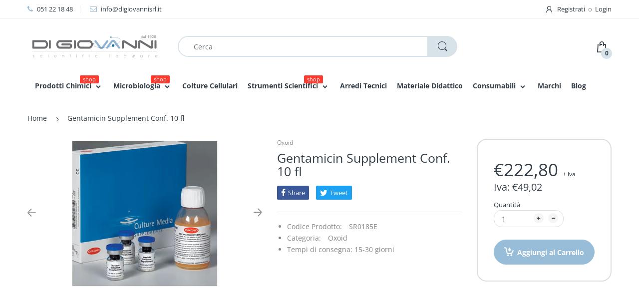

--- FILE ---
content_type: text/html; charset=utf-8
request_url: https://www.digiovannisrl.it/products/gentamicin-supplement-conf-10-fl
body_size: 34406
content:
<!doctype html>
<!--[if IE 8]><html lang="en" class="ie8 js"> <![endif]-->
<!--[if (gt IE 9)|!(IE)]><!--><html lang="en" class="js"> <!--<![endif]-->

<head>
  <link rel="shortcut icon" href="//www.digiovannisrl.it/cdn/shop/t/20/assets/favicon.png?v=170629498922018353931612282902" type="image/png" />
  <meta charset="UTF-8">
  <meta http-equiv="Content-Type" content="text/html; charset=utf-8">
  <meta name="viewport" content="width=device-width, initial-scale=1, minimum-scale=1, maximum-scale=1, user-scalable=0" />
  <link rel="canonical" href="https://www.digiovannisrl.it/products/gentamicin-supplement-conf-10-fl" />

  <!-- Title and description ================================================== -->
  <title>
    Gentamicin Supplement Conf. 10 fl &ndash; Di Giovanni
  </title>

  
    <meta name="description" content="Consultare la scheda tecnica su Thermo Fisher Scientific">
  

  


  <meta property="og:type" content="product" />
  <meta property="og:title" content="Gentamicin Supplement Conf. 10 fl" />
  
  <meta property="og:image" content="http://www.digiovannisrl.it/cdn/shop/files/SR_0e4e19b8-8f62-4152-9aaa-e3965c861022_grande.jpg?v=1734691363" />
  <meta property="og:image:secure_url" content="https://www.digiovannisrl.it/cdn/shop/files/SR_0e4e19b8-8f62-4152-9aaa-e3965c861022_grande.jpg?v=1734691363" />
  
  <meta property="og:price:amount" content="222,80" />
  <meta property="og:price:currency" content="EUR" />



<meta property="og:description" content="Consultare la scheda tecnica su Thermo Fisher Scientific" />

<meta property="og:url" content="https://www.digiovannisrl.it/products/gentamicin-supplement-conf-10-fl" />
<meta property="og:site_name" content="Di Giovanni" />
  
  <!-- header-css-file  ================================================== -->
  
  
  <link href="//www.digiovannisrl.it/cdn/shop/t/20/assets/arenafont.css?v=130999956072408241071767777088" rel="stylesheet" type="text/css" media="all">
  <link href="//www.digiovannisrl.it/cdn/shop/t/20/assets/bootstrap.4x.css?v=113885064603363170871612282890" rel="stylesheet" type="text/css" media="all">
  <link href="//www.digiovannisrl.it/cdn/shop/t/20/assets/jquery.plugin.css?v=24453466787715362241767777088" rel="stylesheet" type="text/css" media="all">
  <link href="//www.digiovannisrl.it/cdn/shop/t/20/assets/bc.style-part1.scss.css?v=82460636093640406941767777089" rel="stylesheet" type="text/css" media="all">
  <link href="//www.digiovannisrl.it/cdn/shop/t/20/assets/bc.style-part2.scss.css?v=8004344760862001271766130414" rel="stylesheet" type="text/css" media="all">
  
  <!-- header-js-file  ================================================== -->
  

  <script crossorigin="anonymous" src="//www.digiovannisrl.it/cdn/shop/t/20/assets/jquery-1.11.0.min.js?v=74721525869110791951612282912"></script>
 
  <!--[if (gt IE 9)|!(IE)]><!--><script async src="//www.digiovannisrl.it/cdn/shop/t/20/assets/lazysizes.min.js?v=62480953726719776521612282928" async></script><!--<![endif]-->
  <!--[if lte IE 9]><script src="//www.digiovannisrl.it/cdn/shop/t/20/assets/lazysizes.min.js?v=62480953726719776521612282928"></script><![endif]-->
  <script crossorigin="anonymous" src="//www.digiovannisrl.it/cdn/shop/t/20/assets/cookies.js?v=152021851494072641811612282895"></script>

  <script crossorigin="anonymous" src="//www.digiovannisrl.it/cdn/shop/t/20/assets/bootstrap.4x.min.js?v=55775759557517144211612282890" defer></script>

  <script type="text/javascript">
	let customerLogged = '';
	let bc_wl_cp_config = {
		// Compare Setting
		enable_compare: true,
		number_product_compare: 2,
		compare_add_class: '.add-to-compare .add-product-compare',
		compare_show_class: '.show-compare',
		compare_layout_type: 'popup',
		compare_translate: {
			t_features_title: 'Features',
			t_availability_title: 'Availability',
			t_add_to_cart: 'Add to cart',
			t_view_detail: 'View',
			t_option_title: 'Options',
			t_vendor_title: 'Vendor',
			t_collection_title: 'Collection',
			t_rating_title: 'Rating',
		},
		compare_showing_option: {
			show_availability: true,
			show_option: true,
			show_vendor: true,
			show_collection: true,
			show_rating: true,
		},
		// Wishlist Setting
		enable_wishlist: true,
		number_product_wishlist: 2,
		wishlist_add_class: '.add-to-wishlist .add-product-wishlist',
		wishlist_show_class: '.show-wishlist',
	}
</script>

  <link href="//www.digiovannisrl.it/cdn/shop/t/20/assets/bc_wl_cp_style.scss.css?v=172879242641943902421612282964" rel="stylesheet" type="text/css" media="all" />
  
  <script>window.performance && window.performance.mark && window.performance.mark('shopify.content_for_header.start');</script><meta name="google-site-verification" content="1A3lBe8AheAzVJNGRB1f2cqFeU7hoLlkWKuOJ8d7Xmw">
<meta name="google-site-verification" content="1A3lBe8AheAzVJNGRB1f2cqFeU7hoLlkWKuOJ8d7Xmw">
<meta id="shopify-digital-wallet" name="shopify-digital-wallet" content="/9446981732/digital_wallets/dialog">
<link rel="alternate" type="application/json+oembed" href="https://www.digiovannisrl.it/products/gentamicin-supplement-conf-10-fl.oembed">
<script async="async" src="/checkouts/internal/preloads.js?locale=it-IT"></script>
<script id="shopify-features" type="application/json">{"accessToken":"205bd551849617188872894cd6b75d66","betas":["rich-media-storefront-analytics"],"domain":"www.digiovannisrl.it","predictiveSearch":true,"shopId":9446981732,"locale":"it"}</script>
<script>var Shopify = Shopify || {};
Shopify.shop = "digiovanni.myshopify.com";
Shopify.locale = "it";
Shopify.currency = {"active":"EUR","rate":"1.0"};
Shopify.country = "IT";
Shopify.theme = {"name":"Copia di 210202 - New mega menu","id":118425419935,"schema_name":"Electro","schema_version":"4.1.0","theme_store_id":null,"role":"main"};
Shopify.theme.handle = "null";
Shopify.theme.style = {"id":null,"handle":null};
Shopify.cdnHost = "www.digiovannisrl.it/cdn";
Shopify.routes = Shopify.routes || {};
Shopify.routes.root = "/";</script>
<script type="module">!function(o){(o.Shopify=o.Shopify||{}).modules=!0}(window);</script>
<script>!function(o){function n(){var o=[];function n(){o.push(Array.prototype.slice.apply(arguments))}return n.q=o,n}var t=o.Shopify=o.Shopify||{};t.loadFeatures=n(),t.autoloadFeatures=n()}(window);</script>
<script id="shop-js-analytics" type="application/json">{"pageType":"product"}</script>
<script defer="defer" async type="module" src="//www.digiovannisrl.it/cdn/shopifycloud/shop-js/modules/v2/client.init-shop-cart-sync_dvfQaB1V.it.esm.js"></script>
<script defer="defer" async type="module" src="//www.digiovannisrl.it/cdn/shopifycloud/shop-js/modules/v2/chunk.common_BW-OJwDu.esm.js"></script>
<script defer="defer" async type="module" src="//www.digiovannisrl.it/cdn/shopifycloud/shop-js/modules/v2/chunk.modal_CX4jaIRf.esm.js"></script>
<script type="module">
  await import("//www.digiovannisrl.it/cdn/shopifycloud/shop-js/modules/v2/client.init-shop-cart-sync_dvfQaB1V.it.esm.js");
await import("//www.digiovannisrl.it/cdn/shopifycloud/shop-js/modules/v2/chunk.common_BW-OJwDu.esm.js");
await import("//www.digiovannisrl.it/cdn/shopifycloud/shop-js/modules/v2/chunk.modal_CX4jaIRf.esm.js");

  window.Shopify.SignInWithShop?.initShopCartSync?.({"fedCMEnabled":true,"windoidEnabled":true});

</script>
<script>(function() {
  var isLoaded = false;
  function asyncLoad() {
    if (isLoaded) return;
    isLoaded = true;
    var urls = ["https:\/\/formbuilder.hulkapps.com\/skeletopapp.js?shop=digiovanni.myshopify.com","https:\/\/chimpstatic.com\/mcjs-connected\/js\/users\/d853df4c78360412b9a44cdbe\/cb2f8882e32b16742b72bdf8e.js?shop=digiovanni.myshopify.com"];
    for (var i = 0; i < urls.length; i++) {
      var s = document.createElement('script');
      s.type = 'text/javascript';
      s.async = true;
      s.src = urls[i];
      var x = document.getElementsByTagName('script')[0];
      x.parentNode.insertBefore(s, x);
    }
  };
  if(window.attachEvent) {
    window.attachEvent('onload', asyncLoad);
  } else {
    window.addEventListener('load', asyncLoad, false);
  }
})();</script>
<script id="__st">var __st={"a":9446981732,"offset":3600,"reqid":"9f921baf-3efc-4d00-aac6-c98c213dad20-1769292473","pageurl":"www.digiovannisrl.it\/products\/gentamicin-supplement-conf-10-fl","u":"2e7135fe5984","p":"product","rtyp":"product","rid":9397496250698};</script>
<script>window.ShopifyPaypalV4VisibilityTracking = true;</script>
<script id="captcha-bootstrap">!function(){'use strict';const t='contact',e='account',n='new_comment',o=[[t,t],['blogs',n],['comments',n],[t,'customer']],c=[[e,'customer_login'],[e,'guest_login'],[e,'recover_customer_password'],[e,'create_customer']],r=t=>t.map((([t,e])=>`form[action*='/${t}']:not([data-nocaptcha='true']) input[name='form_type'][value='${e}']`)).join(','),a=t=>()=>t?[...document.querySelectorAll(t)].map((t=>t.form)):[];function s(){const t=[...o],e=r(t);return a(e)}const i='password',u='form_key',d=['recaptcha-v3-token','g-recaptcha-response','h-captcha-response',i],f=()=>{try{return window.sessionStorage}catch{return}},m='__shopify_v',_=t=>t.elements[u];function p(t,e,n=!1){try{const o=window.sessionStorage,c=JSON.parse(o.getItem(e)),{data:r}=function(t){const{data:e,action:n}=t;return t[m]||n?{data:e,action:n}:{data:t,action:n}}(c);for(const[e,n]of Object.entries(r))t.elements[e]&&(t.elements[e].value=n);n&&o.removeItem(e)}catch(o){console.error('form repopulation failed',{error:o})}}const l='form_type',E='cptcha';function T(t){t.dataset[E]=!0}const w=window,h=w.document,L='Shopify',v='ce_forms',y='captcha';let A=!1;((t,e)=>{const n=(g='f06e6c50-85a8-45c8-87d0-21a2b65856fe',I='https://cdn.shopify.com/shopifycloud/storefront-forms-hcaptcha/ce_storefront_forms_captcha_hcaptcha.v1.5.2.iife.js',D={infoText:'Protetto da hCaptcha',privacyText:'Privacy',termsText:'Termini'},(t,e,n)=>{const o=w[L][v],c=o.bindForm;if(c)return c(t,g,e,D).then(n);var r;o.q.push([[t,g,e,D],n]),r=I,A||(h.body.append(Object.assign(h.createElement('script'),{id:'captcha-provider',async:!0,src:r})),A=!0)});var g,I,D;w[L]=w[L]||{},w[L][v]=w[L][v]||{},w[L][v].q=[],w[L][y]=w[L][y]||{},w[L][y].protect=function(t,e){n(t,void 0,e),T(t)},Object.freeze(w[L][y]),function(t,e,n,w,h,L){const[v,y,A,g]=function(t,e,n){const i=e?o:[],u=t?c:[],d=[...i,...u],f=r(d),m=r(i),_=r(d.filter((([t,e])=>n.includes(e))));return[a(f),a(m),a(_),s()]}(w,h,L),I=t=>{const e=t.target;return e instanceof HTMLFormElement?e:e&&e.form},D=t=>v().includes(t);t.addEventListener('submit',(t=>{const e=I(t);if(!e)return;const n=D(e)&&!e.dataset.hcaptchaBound&&!e.dataset.recaptchaBound,o=_(e),c=g().includes(e)&&(!o||!o.value);(n||c)&&t.preventDefault(),c&&!n&&(function(t){try{if(!f())return;!function(t){const e=f();if(!e)return;const n=_(t);if(!n)return;const o=n.value;o&&e.removeItem(o)}(t);const e=Array.from(Array(32),(()=>Math.random().toString(36)[2])).join('');!function(t,e){_(t)||t.append(Object.assign(document.createElement('input'),{type:'hidden',name:u})),t.elements[u].value=e}(t,e),function(t,e){const n=f();if(!n)return;const o=[...t.querySelectorAll(`input[type='${i}']`)].map((({name:t})=>t)),c=[...d,...o],r={};for(const[a,s]of new FormData(t).entries())c.includes(a)||(r[a]=s);n.setItem(e,JSON.stringify({[m]:1,action:t.action,data:r}))}(t,e)}catch(e){console.error('failed to persist form',e)}}(e),e.submit())}));const S=(t,e)=>{t&&!t.dataset[E]&&(n(t,e.some((e=>e===t))),T(t))};for(const o of['focusin','change'])t.addEventListener(o,(t=>{const e=I(t);D(e)&&S(e,y())}));const B=e.get('form_key'),M=e.get(l),P=B&&M;t.addEventListener('DOMContentLoaded',(()=>{const t=y();if(P)for(const e of t)e.elements[l].value===M&&p(e,B);[...new Set([...A(),...v().filter((t=>'true'===t.dataset.shopifyCaptcha))])].forEach((e=>S(e,t)))}))}(h,new URLSearchParams(w.location.search),n,t,e,['guest_login'])})(!0,!0)}();</script>
<script integrity="sha256-4kQ18oKyAcykRKYeNunJcIwy7WH5gtpwJnB7kiuLZ1E=" data-source-attribution="shopify.loadfeatures" defer="defer" src="//www.digiovannisrl.it/cdn/shopifycloud/storefront/assets/storefront/load_feature-a0a9edcb.js" crossorigin="anonymous"></script>
<script data-source-attribution="shopify.dynamic_checkout.dynamic.init">var Shopify=Shopify||{};Shopify.PaymentButton=Shopify.PaymentButton||{isStorefrontPortableWallets:!0,init:function(){window.Shopify.PaymentButton.init=function(){};var t=document.createElement("script");t.src="https://www.digiovannisrl.it/cdn/shopifycloud/portable-wallets/latest/portable-wallets.it.js",t.type="module",document.head.appendChild(t)}};
</script>
<script data-source-attribution="shopify.dynamic_checkout.buyer_consent">
  function portableWalletsHideBuyerConsent(e){var t=document.getElementById("shopify-buyer-consent"),n=document.getElementById("shopify-subscription-policy-button");t&&n&&(t.classList.add("hidden"),t.setAttribute("aria-hidden","true"),n.removeEventListener("click",e))}function portableWalletsShowBuyerConsent(e){var t=document.getElementById("shopify-buyer-consent"),n=document.getElementById("shopify-subscription-policy-button");t&&n&&(t.classList.remove("hidden"),t.removeAttribute("aria-hidden"),n.addEventListener("click",e))}window.Shopify?.PaymentButton&&(window.Shopify.PaymentButton.hideBuyerConsent=portableWalletsHideBuyerConsent,window.Shopify.PaymentButton.showBuyerConsent=portableWalletsShowBuyerConsent);
</script>
<script data-source-attribution="shopify.dynamic_checkout.cart.bootstrap">document.addEventListener("DOMContentLoaded",(function(){function t(){return document.querySelector("shopify-accelerated-checkout-cart, shopify-accelerated-checkout")}if(t())Shopify.PaymentButton.init();else{new MutationObserver((function(e,n){t()&&(Shopify.PaymentButton.init(),n.disconnect())})).observe(document.body,{childList:!0,subtree:!0})}}));
</script>
<link id="shopify-accelerated-checkout-styles" rel="stylesheet" media="screen" href="https://www.digiovannisrl.it/cdn/shopifycloud/portable-wallets/latest/accelerated-checkout-backwards-compat.css" crossorigin="anonymous">
<style id="shopify-accelerated-checkout-cart">
        #shopify-buyer-consent {
  margin-top: 1em;
  display: inline-block;
  width: 100%;
}

#shopify-buyer-consent.hidden {
  display: none;
}

#shopify-subscription-policy-button {
  background: none;
  border: none;
  padding: 0;
  text-decoration: underline;
  font-size: inherit;
  cursor: pointer;
}

#shopify-subscription-policy-button::before {
  box-shadow: none;
}

      </style>

<script>window.performance && window.performance.mark && window.performance.mark('shopify.content_for_header.end');</script>
<link type="text/css" rel="stylesheet" charset="UTF-8" href="https://stackpath.bootstrapcdn.com/font-awesome/4.7.0/css/font-awesome.min.css">
<script>window.is_hulkpo_installed=false</script>    <style>
        .iti {
            position: relative;
            display: inline-block;
        }
        .iti * {
            box-sizing: border-box;
            -moz-box-sizing: border-box;
        }
        .iti__hide {
            display: none;
        }
        .iti__v-hide {
            visibility: hidden;
        }
        .iti input,
        .iti input[type="tel"],
        .iti input[type="text"] {
            position: relative;
            z-index: 0;
            margin-top: 0 !important;
            margin-bottom: 0 !important;
            padding-right: 36px;
            margin-right: 0;
        }
        .iti__flag-container {
            position: absolute;
            top: 0;
            bottom: 0;
            right: 0;
            padding: 1px;
        }
        .iti__selected-flag {
            z-index: 1;
            position: relative;
            display: flex;
            align-items: center;
            height: 100%;
            padding: 0 6px 0 8px;
        }
        .iti__arrow {
            margin-left: 6px;
            width: 0;
            height: 0;
            border-left: 3px solid transparent;
            border-right: 3px solid transparent;
            border-top: 4px solid #555;
        }
        .iti__arrow--up {
            border-top: none;
            border-bottom: 4px solid #555;
        }
        .iti__country-list {
            position: absolute;
            z-index: 2;
            list-style: none;
            text-align: left;
            padding: 0;
            margin: 0 0 0 -1px;
            box-shadow: 1px 1px 4px rgba(0, 0, 0, 0.2);
            background-color: #fff;
            border: 1px solid #ccc;
            white-space: nowrap;
            max-height: 200px;
            overflow-y: scroll;
            -webkit-overflow-scrolling: touch;
        }
        .iti__country-list--dropup {
            bottom: 100%;
            margin-bottom: -1px;
        }
        @media (max-width: 500px) {
            .iti__country-list {
                white-space: normal;
            }
        }
        .iti__flag-box {
            display: inline-block;
            width: 20px;
        }
        .iti__divider {
            padding-bottom: 5px;
            margin-bottom: 5px;
            border-bottom: 1px solid #ccc;
        }
        .iti__country {
            padding: 5px 10px;
            outline: 0;
        }
        .iti__dial-code {
            color: #999;
        }
        .iti__country.iti__highlight {
            background-color: rgba(0, 0, 0, 0.05);
        }
        .iti__country-name,
        .iti__dial-code,
        .iti__flag-box {
            vertical-align: middle;
        }
        .iti__country-name,
        .iti__flag-box {
            margin-right: 6px;
        }
        .iti--allow-dropdown input,
        .iti--allow-dropdown input[type="tel"],
        .iti--allow-dropdown input[type="text"],
        .iti--separate-dial-code input,
        .iti--separate-dial-code input[type="tel"],
        .iti--separate-dial-code input[type="text"] {
            padding-right: 6px;
            padding-left: 52px;
            margin-left: 0;
        }
        .iti--allow-dropdown .iti__flag-container,
        .iti--separate-dial-code .iti__flag-container {
            right: auto;
            left: 0;
        }
        .iti--allow-dropdown .iti__flag-container:hover {
            cursor: pointer;
        }
        .iti--allow-dropdown .iti__flag-container:hover .iti__selected-flag {
            background-color: rgba(0, 0, 0, 0.05);
        }
        .iti--allow-dropdown input[disabled] + .iti__flag-container:hover,
        .iti--allow-dropdown input[readonly] + .iti__flag-container:hover {
            cursor: default;
        }
        .iti--allow-dropdown input[disabled] + .iti__flag-container:hover .iti__selected-flag,
        .iti--allow-dropdown input[readonly] + .iti__flag-container:hover .iti__selected-flag {
            background-color: transparent;
        }
        .iti--separate-dial-code .iti__selected-flag {
            background-color: rgba(0, 0, 0, 0.05);
        }
        .iti--separate-dial-code .iti__selected-dial-code {
            margin-left: 6px;
        }
        .iti--container {
            position: absolute;
            top: -1000px;
            left: -1000px;
            z-index: 1060;
            padding: 1px;
        }
        .iti--container:hover {
            cursor: pointer;
        }
        .iti-mobile .iti--container {
            top: 30px;
            bottom: 30px;
            left: 30px;
            right: 30px;
            position: fixed;
        }
        .iti-mobile .iti__country-list {
            max-height: 100%;
            width: 100%;
        }
        .iti-mobile .iti__country {
            padding: 10px 10px;
            line-height: 1.5em;
        }
        .iti__flag {
            width: 20px;
        }
        .iti__flag.iti__be {
            width: 18px;
        }
        .iti__flag.iti__ch {
            width: 15px;
        }
        .iti__flag.iti__mc {
            width: 19px;
        }
        .iti__flag.iti__ne {
            width: 18px;
        }
        .iti__flag.iti__np {
            width: 13px;
        }
        .iti__flag.iti__va {
            width: 15px;
        }
        @media (-webkit-min-device-pixel-ratio: 2), (min-resolution: 192dpi) {
            .iti__flag {
                background-size: 5652px 15px;
            }
        }
        .iti__flag.iti__ac {
            height: 10px;
            background-position: 0 0;
        }
        .iti__flag.iti__ad {
            height: 14px;
            background-position: -22px 0;
        }
        .iti__flag.iti__ae {
            height: 10px;
            background-position: -44px 0;
        }
        .iti__flag.iti__af {
            height: 14px;
            background-position: -66px 0;
        }
        .iti__flag.iti__ag {
            height: 14px;
            background-position: -88px 0;
        }
        .iti__flag.iti__ai {
            height: 10px;
            background-position: -110px 0;
        }
        .iti__flag.iti__al {
            height: 15px;
            background-position: -132px 0;
        }
        .iti__flag.iti__am {
            height: 10px;
            background-position: -154px 0;
        }
        .iti__flag.iti__ao {
            height: 14px;
            background-position: -176px 0;
        }
        .iti__flag.iti__aq {
            height: 14px;
            background-position: -198px 0;
        }
        .iti__flag.iti__ar {
            height: 13px;
            background-position: -220px 0;
        }
        .iti__flag.iti__as {
            height: 10px;
            background-position: -242px 0;
        }
        .iti__flag.iti__at {
            height: 14px;
            background-position: -264px 0;
        }
        .iti__flag.iti__au {
            height: 10px;
            background-position: -286px 0;
        }
        .iti__flag.iti__aw {
            height: 14px;
            background-position: -308px 0;
        }
        .iti__flag.iti__ax {
            height: 13px;
            background-position: -330px 0;
        }
        .iti__flag.iti__az {
            height: 10px;
            background-position: -352px 0;
        }
        .iti__flag.iti__ba {
            height: 10px;
            background-position: -374px 0;
        }
        .iti__flag.iti__bb {
            height: 14px;
            background-position: -396px 0;
        }
        .iti__flag.iti__bd {
            height: 12px;
            background-position: -418px 0;
        }
        .iti__flag.iti__be {
            height: 15px;
            background-position: -440px 0;
        }
        .iti__flag.iti__bf {
            height: 14px;
            background-position: -460px 0;
        }
        .iti__flag.iti__bg {
            height: 12px;
            background-position: -482px 0;
        }
        .iti__flag.iti__bh {
            height: 12px;
            background-position: -504px 0;
        }
        .iti__flag.iti__bi {
            height: 12px;
            background-position: -526px 0;
        }
        .iti__flag.iti__bj {
            height: 14px;
            background-position: -548px 0;
        }
        .iti__flag.iti__bl {
            height: 14px;
            background-position: -570px 0;
        }
        .iti__flag.iti__bm {
            height: 10px;
            background-position: -592px 0;
        }
        .iti__flag.iti__bn {
            height: 10px;
            background-position: -614px 0;
        }
        .iti__flag.iti__bo {
            height: 14px;
            background-position: -636px 0;
        }
        .iti__flag.iti__bq {
            height: 14px;
            background-position: -658px 0;
        }
        .iti__flag.iti__br {
            height: 14px;
            background-position: -680px 0;
        }
        .iti__flag.iti__bs {
            height: 10px;
            background-position: -702px 0;
        }
        .iti__flag.iti__bt {
            height: 14px;
            background-position: -724px 0;
        }
        .iti__flag.iti__bv {
            height: 15px;
            background-position: -746px 0;
        }
        .iti__flag.iti__bw {
            height: 14px;
            background-position: -768px 0;
        }
        .iti__flag.iti__by {
            height: 10px;
            background-position: -790px 0;
        }
        .iti__flag.iti__bz {
            height: 14px;
            background-position: -812px 0;
        }
        .iti__flag.iti__ca {
            height: 10px;
            background-position: -834px 0;
        }
        .iti__flag.iti__cc {
            height: 10px;
            background-position: -856px 0;
        }
        .iti__flag.iti__cd {
            height: 15px;
            background-position: -878px 0;
        }
        .iti__flag.iti__cf {
            height: 14px;
            background-position: -900px 0;
        }
        .iti__flag.iti__cg {
            height: 14px;
            background-position: -922px 0;
        }
        .iti__flag.iti__ch {
            height: 15px;
            background-position: -944px 0;
        }
        .iti__flag.iti__ci {
            height: 14px;
            background-position: -961px 0;
        }
        .iti__flag.iti__ck {
            height: 10px;
            background-position: -983px 0;
        }
        .iti__flag.iti__cl {
            height: 14px;
            background-position: -1005px 0;
        }
        .iti__flag.iti__cm {
            height: 14px;
            background-position: -1027px 0;
        }
        .iti__flag.iti__cn {
            height: 14px;
            background-position: -1049px 0;
        }
        .iti__flag.iti__co {
            height: 14px;
            background-position: -1071px 0;
        }
        .iti__flag.iti__cp {
            height: 14px;
            background-position: -1093px 0;
        }
        .iti__flag.iti__cr {
            height: 12px;
            background-position: -1115px 0;
        }
        .iti__flag.iti__cu {
            height: 10px;
            background-position: -1137px 0;
        }
        .iti__flag.iti__cv {
            height: 12px;
            background-position: -1159px 0;
        }
        .iti__flag.iti__cw {
            height: 14px;
            background-position: -1181px 0;
        }
        .iti__flag.iti__cx {
            height: 10px;
            background-position: -1203px 0;
        }
        .iti__flag.iti__cy {
            height: 14px;
            background-position: -1225px 0;
        }
        .iti__flag.iti__cz {
            height: 14px;
            background-position: -1247px 0;
        }
        .iti__flag.iti__de {
            height: 12px;
            background-position: -1269px 0;
        }
        .iti__flag.iti__dg {
            height: 10px;
            background-position: -1291px 0;
        }
        .iti__flag.iti__dj {
            height: 14px;
            background-position: -1313px 0;
        }
        .iti__flag.iti__dk {
            height: 15px;
            background-position: -1335px 0;
        }
        .iti__flag.iti__dm {
            height: 10px;
            background-position: -1357px 0;
        }
        .iti__flag.iti__do {
            height: 14px;
            background-position: -1379px 0;
        }
        .iti__flag.iti__dz {
            height: 14px;
            background-position: -1401px 0;
        }
        .iti__flag.iti__ea {
            height: 14px;
            background-position: -1423px 0;
        }
        .iti__flag.iti__ec {
            height: 14px;
            background-position: -1445px 0;
        }
        .iti__flag.iti__ee {
            height: 13px;
            background-position: -1467px 0;
        }
        .iti__flag.iti__eg {
            height: 14px;
            background-position: -1489px 0;
        }
        .iti__flag.iti__eh {
            height: 10px;
            background-position: -1511px 0;
        }
        .iti__flag.iti__er {
            height: 10px;
            background-position: -1533px 0;
        }
        .iti__flag.iti__es {
            height: 14px;
            background-position: -1555px 0;
        }
        .iti__flag.iti__et {
            height: 10px;
            background-position: -1577px 0;
        }
        .iti__flag.iti__eu {
            height: 14px;
            background-position: -1599px 0;
        }
        .iti__flag.iti__fi {
            height: 12px;
            background-position: -1621px 0;
        }
        .iti__flag.iti__fj {
            height: 10px;
            background-position: -1643px 0;
        }
        .iti__flag.iti__fk {
            height: 10px;
            background-position: -1665px 0;
        }
        .iti__flag.iti__fm {
            height: 11px;
            background-position: -1687px 0;
        }
        .iti__flag.iti__fo {
            height: 15px;
            background-position: -1709px 0;
        }
        .iti__flag.iti__fr {
            height: 14px;
            background-position: -1731px 0;
        }
        .iti__flag.iti__ga {
            height: 15px;
            background-position: -1753px 0;
        }
        .iti__flag.iti__gb {
            height: 10px;
            background-position: -1775px 0;
        }
        .iti__flag.iti__gd {
            height: 12px;
            background-position: -1797px 0;
        }
        .iti__flag.iti__ge {
            height: 14px;
            background-position: -1819px 0;
        }
        .iti__flag.iti__gf {
            height: 14px;
            background-position: -1841px 0;
        }
        .iti__flag.iti__gg {
            height: 14px;
            background-position: -1863px 0;
        }
        .iti__flag.iti__gh {
            height: 14px;
            background-position: -1885px 0;
        }
        .iti__flag.iti__gi {
            height: 10px;
            background-position: -1907px 0;
        }
        .iti__flag.iti__gl {
            height: 14px;
            background-position: -1929px 0;
        }
        .iti__flag.iti__gm {
            height: 14px;
            background-position: -1951px 0;
        }
        .iti__flag.iti__gn {
            height: 14px;
            background-position: -1973px 0;
        }
        .iti__flag.iti__gp {
            height: 14px;
            background-position: -1995px 0;
        }
        .iti__flag.iti__gq {
            height: 14px;
            background-position: -2017px 0;
        }
        .iti__flag.iti__gr {
            height: 14px;
            background-position: -2039px 0;
        }
        .iti__flag.iti__gs {
            height: 10px;
            background-position: -2061px 0;
        }
        .iti__flag.iti__gt {
            height: 13px;
            background-position: -2083px 0;
        }
        .iti__flag.iti__gu {
            height: 11px;
            background-position: -2105px 0;
        }
        .iti__flag.iti__gw {
            height: 10px;
            background-position: -2127px 0;
        }
        .iti__flag.iti__gy {
            height: 12px;
            background-position: -2149px 0;
        }
        .iti__flag.iti__hk {
            height: 14px;
            background-position: -2171px 0;
        }
        .iti__flag.iti__hm {
            height: 10px;
            background-position: -2193px 0;
        }
        .iti__flag.iti__hn {
            height: 10px;
            background-position: -2215px 0;
        }
        .iti__flag.iti__hr {
            height: 10px;
            background-position: -2237px 0;
        }
        .iti__flag.iti__ht {
            height: 12px;
            background-position: -2259px 0;
        }
        .iti__flag.iti__hu {
            height: 10px;
            background-position: -2281px 0;
        }
        .iti__flag.iti__ic {
            height: 14px;
            background-position: -2303px 0;
        }
        .iti__flag.iti__id {
            height: 14px;
            background-position: -2325px 0;
        }
        .iti__flag.iti__ie {
            height: 10px;
            background-position: -2347px 0;
        }
        .iti__flag.iti__il {
            height: 15px;
            background-position: -2369px 0;
        }
        .iti__flag.iti__im {
            height: 10px;
            background-position: -2391px 0;
        }
        .iti__flag.iti__in {
            height: 14px;
            background-position: -2413px 0;
        }
        .iti__flag.iti__io {
            height: 10px;
            background-position: -2435px 0;
        }
        .iti__flag.iti__iq {
            height: 14px;
            background-position: -2457px 0;
        }
        .iti__flag.iti__ir {
            height: 12px;
            background-position: -2479px 0;
        }
        .iti__flag.iti__is {
            height: 15px;
            background-position: -2501px 0;
        }
        .iti__flag.iti__it {
            height: 14px;
            background-position: -2523px 0;
        }
        .iti__flag.iti__je {
            height: 12px;
            background-position: -2545px 0;
        }
        .iti__flag.iti__jm {
            height: 10px;
            background-position: -2567px 0;
        }
        .iti__flag.iti__jo {
            height: 10px;
            background-position: -2589px 0;
        }
        .iti__flag.iti__jp {
            height: 14px;
            background-position: -2611px 0;
        }
        .iti__flag.iti__ke {
            height: 14px;
            background-position: -2633px 0;
        }
        .iti__flag.iti__kg {
            height: 12px;
            background-position: -2655px 0;
        }
        .iti__flag.iti__kh {
            height: 13px;
            background-position: -2677px 0;
        }
        .iti__flag.iti__ki {
            height: 10px;
            background-position: -2699px 0;
        }
        .iti__flag.iti__km {
            height: 12px;
            background-position: -2721px 0;
        }
        .iti__flag.iti__kn {
            height: 14px;
            background-position: -2743px 0;
        }
        .iti__flag.iti__kp {
            height: 10px;
            background-position: -2765px 0;
        }
        .iti__flag.iti__kr {
            height: 14px;
            background-position: -2787px 0;
        }
        .iti__flag.iti__kw {
            height: 10px;
            background-position: -2809px 0;
        }
        .iti__flag.iti__ky {
            height: 10px;
            background-position: -2831px 0;
        }
        .iti__flag.iti__kz {
            height: 10px;
            background-position: -2853px 0;
        }
        .iti__flag.iti__la {
            height: 14px;
            background-position: -2875px 0;
        }
        .iti__flag.iti__lb {
            height: 14px;
            background-position: -2897px 0;
        }
        .iti__flag.iti__lc {
            height: 10px;
            background-position: -2919px 0;
        }
        .iti__flag.iti__li {
            height: 12px;
            background-position: -2941px 0;
        }
        .iti__flag.iti__lk {
            height: 10px;
            background-position: -2963px 0;
        }
        .iti__flag.iti__lr {
            height: 11px;
            background-position: -2985px 0;
        }
        .iti__flag.iti__ls {
            height: 14px;
            background-position: -3007px 0;
        }
        .iti__flag.iti__lt {
            height: 12px;
            background-position: -3029px 0;
        }
        .iti__flag.iti__lu {
            height: 12px;
            background-position: -3051px 0;
        }
        .iti__flag.iti__lv {
            height: 10px;
            background-position: -3073px 0;
        }
        .iti__flag.iti__ly {
            height: 10px;
            background-position: -3095px 0;
        }
        .iti__flag.iti__ma {
            height: 14px;
            background-position: -3117px 0;
        }
        .iti__flag.iti__mc {
            height: 15px;
            background-position: -3139px 0;
        }
        .iti__flag.iti__md {
            height: 10px;
            background-position: -3160px 0;
        }
        .iti__flag.iti__me {
            height: 10px;
            background-position: -3182px 0;
        }
        .iti__flag.iti__mf {
            height: 14px;
            background-position: -3204px 0;
        }
        .iti__flag.iti__mg {
            height: 14px;
            background-position: -3226px 0;
        }
        .iti__flag.iti__mh {
            height: 11px;
            background-position: -3248px 0;
        }
        .iti__flag.iti__mk {
            height: 10px;
            background-position: -3270px 0;
        }
        .iti__flag.iti__ml {
            height: 14px;
            background-position: -3292px 0;
        }
        .iti__flag.iti__mm {
            height: 14px;
            background-position: -3314px 0;
        }
        .iti__flag.iti__mn {
            height: 10px;
            background-position: -3336px 0;
        }
        .iti__flag.iti__mo {
            height: 14px;
            background-position: -3358px 0;
        }
        .iti__flag.iti__mp {
            height: 10px;
            background-position: -3380px 0;
        }
        .iti__flag.iti__mq {
            height: 14px;
            background-position: -3402px 0;
        }
        .iti__flag.iti__mr {
            height: 14px;
            background-position: -3424px 0;
        }
        .iti__flag.iti__ms {
            height: 10px;
            background-position: -3446px 0;
        }
        .iti__flag.iti__mt {
            height: 14px;
            background-position: -3468px 0;
        }
        .iti__flag.iti__mu {
            height: 14px;
            background-position: -3490px 0;
        }
        .iti__flag.iti__mv {
            height: 14px;
            background-position: -3512px 0;
        }
        .iti__flag.iti__mw {
            height: 14px;
            background-position: -3534px 0;
        }
        .iti__flag.iti__mx {
            height: 12px;
            background-position: -3556px 0;
        }
        .iti__flag.iti__my {
            height: 10px;
            background-position: -3578px 0;
        }
        .iti__flag.iti__mz {
            height: 14px;
            background-position: -3600px 0;
        }
        .iti__flag.iti__na {
            height: 14px;
            background-position: -3622px 0;
        }
        .iti__flag.iti__nc {
            height: 10px;
            background-position: -3644px 0;
        }
        .iti__flag.iti__ne {
            height: 15px;
            background-position: -3666px 0;
        }
        .iti__flag.iti__nf {
            height: 10px;
            background-position: -3686px 0;
        }
        .iti__flag.iti__ng {
            height: 10px;
            background-position: -3708px 0;
        }
        .iti__flag.iti__ni {
            height: 12px;
            background-position: -3730px 0;
        }
        .iti__flag.iti__nl {
            height: 14px;
            background-position: -3752px 0;
        }
        .iti__flag.iti__no {
            height: 15px;
            background-position: -3774px 0;
        }
        .iti__flag.iti__np {
            height: 15px;
            background-position: -3796px 0;
        }
        .iti__flag.iti__nr {
            height: 10px;
            background-position: -3811px 0;
        }
        .iti__flag.iti__nu {
            height: 10px;
            background-position: -3833px 0;
        }
        .iti__flag.iti__nz {
            height: 10px;
            background-position: -3855px 0;
        }
        .iti__flag.iti__om {
            height: 10px;
            background-position: -3877px 0;
        }
        .iti__flag.iti__pa {
            height: 14px;
            background-position: -3899px 0;
        }
        .iti__flag.iti__pe {
            height: 14px;
            background-position: -3921px 0;
        }
        .iti__flag.iti__pf {
            height: 14px;
            background-position: -3943px 0;
        }
        .iti__flag.iti__pg {
            height: 15px;
            background-position: -3965px 0;
        }
        .iti__flag.iti__ph {
            height: 10px;
            background-position: -3987px 0;
        }
        .iti__flag.iti__pk {
            height: 14px;
            background-position: -4009px 0;
        }
        .iti__flag.iti__pl {
            height: 13px;
            background-position: -4031px 0;
        }
        .iti__flag.iti__pm {
            height: 14px;
            background-position: -4053px 0;
        }
        .iti__flag.iti__pn {
            height: 10px;
            background-position: -4075px 0;
        }
        .iti__flag.iti__pr {
            height: 14px;
            background-position: -4097px 0;
        }
        .iti__flag.iti__ps {
            height: 10px;
            background-position: -4119px 0;
        }
        .iti__flag.iti__pt {
            height: 14px;
            background-position: -4141px 0;
        }
        .iti__flag.iti__pw {
            height: 13px;
            background-position: -4163px 0;
        }
        .iti__flag.iti__py {
            height: 11px;
            background-position: -4185px 0;
        }
        .iti__flag.iti__qa {
            height: 8px;
            background-position: -4207px 0;
        }
        .iti__flag.iti__re {
            height: 14px;
            background-position: -4229px 0;
        }
        .iti__flag.iti__ro {
            height: 14px;
            background-position: -4251px 0;
        }
        .iti__flag.iti__rs {
            height: 14px;
            background-position: -4273px 0;
        }
        .iti__flag.iti__ru {
            height: 14px;
            background-position: -4295px 0;
        }
        .iti__flag.iti__rw {
            height: 14px;
            background-position: -4317px 0;
        }
        .iti__flag.iti__sa {
            height: 14px;
            background-position: -4339px 0;
        }
        .iti__flag.iti__sb {
            height: 10px;
            background-position: -4361px 0;
        }
        .iti__flag.iti__sc {
            height: 10px;
            background-position: -4383px 0;
        }
        .iti__flag.iti__sd {
            height: 10px;
            background-position: -4405px 0;
        }
        .iti__flag.iti__se {
            height: 13px;
            background-position: -4427px 0;
        }
        .iti__flag.iti__sg {
            height: 14px;
            background-position: -4449px 0;
        }
        .iti__flag.iti__sh {
            height: 10px;
            background-position: -4471px 0;
        }
        .iti__flag.iti__si {
            height: 10px;
            background-position: -4493px 0;
        }
        .iti__flag.iti__sj {
            height: 15px;
            background-position: -4515px 0;
        }
        .iti__flag.iti__sk {
            height: 14px;
            background-position: -4537px 0;
        }
        .iti__flag.iti__sl {
            height: 14px;
            background-position: -4559px 0;
        }
        .iti__flag.iti__sm {
            height: 15px;
            background-position: -4581px 0;
        }
        .iti__flag.iti__sn {
            height: 14px;
            background-position: -4603px 0;
        }
        .iti__flag.iti__so {
            height: 14px;
            background-position: -4625px 0;
        }
        .iti__flag.iti__sr {
            height: 14px;
            background-position: -4647px 0;
        }
        .iti__flag.iti__ss {
            height: 10px;
            background-position: -4669px 0;
        }
        .iti__flag.iti__st {
            height: 10px;
            background-position: -4691px 0;
        }
        .iti__flag.iti__sv {
            height: 12px;
            background-position: -4713px 0;
        }
        .iti__flag.iti__sx {
            height: 14px;
            background-position: -4735px 0;
        }
        .iti__flag.iti__sy {
            height: 14px;
            background-position: -4757px 0;
        }
        .iti__flag.iti__sz {
            height: 14px;
            background-position: -4779px 0;
        }
        .iti__flag.iti__ta {
            height: 10px;
            background-position: -4801px 0;
        }
        .iti__flag.iti__tc {
            height: 10px;
            background-position: -4823px 0;
        }
        .iti__flag.iti__td {
            height: 14px;
            background-position: -4845px 0;
        }
        .iti__flag.iti__tf {
            height: 14px;
            background-position: -4867px 0;
        }
        .iti__flag.iti__tg {
            height: 13px;
            background-position: -4889px 0;
        }
        .iti__flag.iti__th {
            height: 14px;
            background-position: -4911px 0;
        }
        .iti__flag.iti__tj {
            height: 10px;
            background-position: -4933px 0;
        }
        .iti__flag.iti__tk {
            height: 10px;
            background-position: -4955px 0;
        }
        .iti__flag.iti__tl {
            height: 10px;
            background-position: -4977px 0;
        }
        .iti__flag.iti__tm {
            height: 14px;
            background-position: -4999px 0;
        }
        .iti__flag.iti__tn {
            height: 14px;
            background-position: -5021px 0;
        }
        .iti__flag.iti__to {
            height: 10px;
            background-position: -5043px 0;
        }
        .iti__flag.iti__tr {
            height: 14px;
            background-position: -5065px 0;
        }
        .iti__flag.iti__tt {
            height: 12px;
            background-position: -5087px 0;
        }
        .iti__flag.iti__tv {
            height: 10px;
            background-position: -5109px 0;
        }
        .iti__flag.iti__tw {
            height: 14px;
            background-position: -5131px 0;
        }
        .iti__flag.iti__tz {
            height: 14px;
            background-position: -5153px 0;
        }
        .iti__flag.iti__ua {
            height: 14px;
            background-position: -5175px 0;
        }
        .iti__flag.iti__ug {
            height: 14px;
            background-position: -5197px 0;
        }
        .iti__flag.iti__um {
            height: 11px;
            background-position: -5219px 0;
        }
        .iti__flag.iti__un {
            height: 14px;
            background-position: -5241px 0;
        }
        .iti__flag.iti__us {
            height: 11px;
            background-position: -5263px 0;
        }
        .iti__flag.iti__uy {
            height: 14px;
            background-position: -5285px 0;
        }
        .iti__flag.iti__uz {
            height: 10px;
            background-position: -5307px 0;
        }
        .iti__flag.iti__va {
            height: 15px;
            background-position: -5329px 0;
        }
        .iti__flag.iti__vc {
            height: 14px;
            background-position: -5346px 0;
        }
        .iti__flag.iti__ve {
            height: 14px;
            background-position: -5368px 0;
        }
        .iti__flag.iti__vg {
            height: 10px;
            background-position: -5390px 0;
        }
        .iti__flag.iti__vi {
            height: 14px;
            background-position: -5412px 0;
        }
        .iti__flag.iti__vn {
            height: 14px;
            background-position: -5434px 0;
        }
        .iti__flag.iti__vu {
            height: 12px;
            background-position: -5456px 0;
        }
        .iti__flag.iti__wf {
            height: 14px;
            background-position: -5478px 0;
        }
        .iti__flag.iti__ws {
            height: 10px;
            background-position: -5500px 0;
        }
        .iti__flag.iti__xk {
            height: 15px;
            background-position: -5522px 0;
        }
        .iti__flag.iti__ye {
            height: 14px;
            background-position: -5544px 0;
        }
        .iti__flag.iti__yt {
            height: 14px;
            background-position: -5566px 0;
        }
        .iti__flag.iti__za {
            height: 14px;
            background-position: -5588px 0;
        }
        .iti__flag.iti__zm {
            height: 14px;
            background-position: -5610px 0;
        }
        .iti__flag.iti__zw {
            height: 10px;
            background-position: -5632px 0;
        }
        .iti__flag {
            height: 15px;
            box-shadow: 0 0 1px 0 #888;
            background-image: url("https://cdnjs.cloudflare.com/ajax/libs/intl-tel-input/17.0.13/img/flags.png");
            background-repeat: no-repeat;
            background-color: #dbdbdb;
            background-position: 20px 0;
        }
        @media (-webkit-min-device-pixel-ratio: 2), (min-resolution: 192dpi) {
            .iti__flag {
                background-image: url("https://cdnjs.cloudflare.com/ajax/libs/intl-tel-input/17.0.13/img/flags.png");
            }
        }
        .iti__flag.iti__np {
            background-color: transparent;
        }
        .cart-property .property_name {
            font-weight: 400;
            padding-right: 0;
            min-width: auto;
            width: auto;
        }
        .input_file + label {
            cursor: pointer;
            padding: 3px 10px;
            width: auto;
            text-align: center;
            margin: 0;
            background: #f4f8fb;
            border: 1px solid #dbe1e8;
        }
        #error-msg,
        .hulkapps_with_discount {
            color: red;
        }
        .discount_error {
            border-color: red;
        }
        .edit_form input,
        .edit_form select,
        .edit_form textarea {
            min-height: 44px !important;
        }
        .hulkapps_summary {
            font-size: 14px;
            display: block;
            color: red;
        }
        .hulkapps-summary-line-discount-code {
            margin: 10px 0;
            display: block;
        }
        .actual_price {
            text-decoration: line-through;
        }
        .hide {
            display: none;
        }
        input.error {
            border: 1px solid #ff7c7c;
        }
        #valid-msg {
            color: #00c900;
        }
        .edit_cart_option {
            margin-top: 10px !important;
            display: none;
            cursor: pointer;
            border: 1px solid transparent;
            border-radius: 2px;
            color: #fff;
            font-weight: 600;
            text-transform: uppercase;
            letter-spacing: 0.08em;
            font-size: 14px;
            padding: 8px 15px;
        }
        .hulkapps_discount_hide {
            margin-top: 10px;
            display: flex !important;
            align-items: center;
            justify-content: flex-end;
        }
        .hulkapps_discount_code {
            width: auto !important;
            margin: 0 12px 0 0 !important;
        }
        .discount_code_box {
            display: none;
            margin-bottom: 10px;
            text-align: right;
        }
        @media screen and (max-width: 480px) {
            .hulkapps_discount_code {
                width: 100%;
            }
            .hulkapps_option_name,
            .hulkapps_option_value {
                display: block !important;
            }
            .hulkapp_close,
            .hulkapp_save {
                margin-bottom: 8px;
            }
        }
        @media screen and (max-width: 991px) {
            .hulkapps_option_name,
            .hulkapps_option_value {
                display: block !important;
                width: 100% !important;
                max-width: 100% !important;
            }
            .hulkapps_discount_button {
                height: 40px;
            }
        }
        body.body_fixed {
            overflow: hidden;
        }
        select.hulkapps_dd {
            padding-right: 30px !important;
        }
        .cb_render .hulkapps_option_value label {
            display: flex !important;
            align-items: center;
        }
        .dd_multi_render select {
            padding-right: 5px !important;
            min-height: 80px !important;
        }
        .hulkapps-tooltip {
            position: relative;
            display: inline-block;
            cursor: pointer;
            vertical-align: middle;
        }
        .hulkapps-tooltip img {
            display: block;
        }
        .hulkapps-tooltip .hulkapps-tooltip-inner {
            position: absolute;
            bottom: calc(100% + 5px);
            background: #000;
            left: -8px;
            color: #fff;
            box-shadow: 0 6px 30px rgba(0, 0, 0, 0.08);
            opacity: 0;
            visibility: hidden;
            transition: all ease-in-out 0.5s;
            border-radius: 5px;
            font-size: 13px;
            text-align: center;
            z-index: 999;
            white-space: nowrap;
            padding: 7px;
        }
        .hulkapps-tooltip:hover .hulkapps-tooltip-inner {
            opacity: 1;
            visibility: visible;
        }
        .hulkapps-tooltip .hulkapps-tooltip-inner:after {
            content: "";
            position: absolute;
            top: 100%;
            left: 11px;
            border-width: 5px;
            border-style: solid;
            border-color: #000 transparent transparent transparent;
        }
        .hulkapps-tooltip.bottom .hulkapps-tooltip-inner {
            bottom: auto;
            top: calc(100% + 5px);
            padding: 0;
        }
        .hulkapps-tooltip.bottom .hulkapps-tooltip-inner:after {
            bottom: 100%;
            top: auto;
            border-color: transparent transparent #000;
        }
        .hulkapps-tooltip .hulkapps-tooltip-inner.swatch-tooltip {
            left: 1px;
        }
        .hulkapps-tooltip .hulkapps-tooltip-inner.swatch-tooltip p {
            margin: 0 0 5px;
            color: #fff;
            white-space: normal;
        }
        .hulkapps-tooltip .hulkapps-tooltip-inner.swatch-tooltip img {
            max-width: 100%;
        }
        .hulkapps-tooltip .hulkapps-tooltip-inner.swatch-tooltip img.circle {
            border-radius: 50%;
        }
        .hulkapp_save,
        .hulkapps_discount_button,
        button.hulkapp_close {
            cursor: pointer;
            border-radius: 2px;
            font-weight: 600;
            text-transform: none;
            letter-spacing: 0.08em;
            font-size: 14px;
            padding: 8px 15px;
        }
        .hulkapps-cart-original-total {
            display: block;
        }
        .hulkapps-tooltip .hulkapps-tooltip-inner.multiswatch-tooltip {
            left: 1px;
        }
        .hulkapps-tooltip .hulkapps-tooltip-inner.multiswatch-tooltip p {
            margin: 0 0 5px;
            color: #fff;
            white-space: normal;
        }
        .hulkapps-tooltip .hulkapps-tooltip-inner.multiswatch-tooltip img {
            max-width: 100%;
        }
        .hulkapps-tooltip .hulkapps-tooltip-inner.multiswatch-tooltip img.circle {
            border-radius: 50%;
        }
        .hulkapp_save,
        .hulkapps_discount_button,
        button.hulkapp_close {
            cursor: pointer;
            border-radius: 2px;
            font-weight: 600;
            text-transform: none;
            letter-spacing: 0.08em;
            font-size: 14px;
            padding: 8px 15px;
        }
        .hulkapps-cart-original-total {
            display: block;
        }
        .discount-tag {
            background: #ebebeb;
            padding: 5px 10px;
            border-radius: 5px;
            display: inline-block;
            margin-right: 30px;
            color: #000;
        }
        .discount-tag .close-ajax-tag {
            position: relative;
            width: 15px;
            height: 15px;
            display: inline-block;
            margin-left: 5px;
            vertical-align: middle;
            cursor: pointer;
        }
        .discount-tag .close-ajax-tag:after,
        .discount-tag .close-ajax-tag:before {
            position: absolute;
            top: 50%;
            left: 50%;
            transform: translate(-50%, -50%) rotate(45deg);
            width: 2px;
            height: 10px;
            background-color: #3d3d3d;
        }
        .discount-tag .close-ajax-tag:before {
            width: 10px;
            height: 2px;
        }
        .hulkapps_discount_code {
            max-width: 50%;
            border-radius: 4px;
            border: 1px solid #b8b8b8;
            padding: 10px 16px;
        }
        .discount-tag {
            background: #ebebeb;
            padding: 5px 10px;
            border-radius: 5px;
            display: inline-block;
            margin-right: 30px;
        }
        .discount-tag .close-tag {
            position: relative;
            width: 15px;
            height: 15px;
            display: inline-block;
            margin-left: 5px;
            vertical-align: middle;
            cursor: pointer;
        }
        .discount-tag .close-tag:after,
        .discount-tag .close-tag:before {
            content: "";
            position: absolute;
            top: 50%;
            left: 50%;
            transform: translate(-50%, -50%) rotate(45deg);
            width: 2px;
            height: 10px;
            background-color: #3d3d3d;
        }
        .discount-tag .close-tag:before {
            width: 10px;
            height: 2px;
        }
        .after_discount_price {
            font-weight: 700;
        }
        .final-total {
            font-weight: 400;
            margin-right: 30px;
        }
        @media screen and (max-width: 991px) {
            body.body_fixed {
                position: fixed;
                top: 0;
                right: 0;
                left: 0;
                bottom: 0;
            }
        }
        @media only screen and (max-width: 749px) {
            .hulkapps_swatch_option {
                margin-bottom: 10px !important;
            }
        }
        @media (max-width: 767px) {
            #hulkapp_popupOverlay {
                padding-top: 10px !important;
            }
            .hulkapps_discount_code {
                width: 100% !important;
            }
        }
        .hulkapps-volumes {
            display: block;
            width: 100%;
        }
        .iti__flag {
            display: block !important;
        }
        [id^="hulkapps_custom_options"] .hide {
            display: none;
        }
        .hulkapps_option_value input[type="color"] {
            -webkit-appearance: none !important;
            border: none !important;
            height: 38px !important;
            width: 38px !important;
            border-radius: 25px !important;
            background: none !important;
        }
        .popup_render {
            margin-bottom: 0 !important;
            display: flex;
            align-items: center !important;
        }
        .popup_render .hulkapps_option_value {
            min-width: auto !important;
        }
        .popup_render a {
            text-decoration: underline !important;
            transition: all 0.3s !important;
            font-weight: normal !important;
        }
        .popup_render a:hover {
            color: #6e6e6e;
        }
        .cut-popup-icon {
            display: flex;
            align-items: center;
        }
        .cut-popup-icon-span {
            display: flex;
        }
        .des-detail {
            font-weight: normal;
        }
        #hulkapp_popupOverlay {
            z-index: 999999999 !important;
        }
        .dp_render .hulkapps_option_value {
            width: 72%;

        }

    </style>
    <script>
      var is_po = false
      if(window.hulkapps != undefined && window.hulkapps != '' ){
        var is_po = window.hulkapps.is_product_option
      }
      
        window.hulkapps = {
          shop_slug: "digiovanni",
          store_id: "digiovanni.myshopify.com",
          money_format: "€{{amount_with_comma_separator}}",
          cart: null,
          product: null,
          product_collections: null,
          product_variants: null,
          is_volume_discount: true,
          is_product_option: is_po,
          product_id: null,
          page_type: null,
          po_url: "https://productoption.hulkapps.com",
          vd_url: "https://volumediscount.hulkapps.com",
          vd_proxy_url: "https://www.digiovannisrl.it",
          customer: null
        }
        window.hulkapps_v2_beta_js=true
        

        window.hulkapps.page_type = "cart";
        window.hulkapps.cart = {"note":null,"attributes":{},"original_total_price":0,"total_price":0,"total_discount":0,"total_weight":0.0,"item_count":0,"items":[],"requires_shipping":false,"currency":"EUR","items_subtotal_price":0,"cart_level_discount_applications":[],"checkout_charge_amount":0}
        if (typeof window.hulkapps.cart.items == "object") {
          for (var i=0; i<window.hulkapps.cart.items.length; i++) {
            ["sku", "grams", "vendor", "url", "image", "handle", "requires_shipping", "product_type", "product_description"].map(function(a) {
              delete window.hulkapps.cart.items[i][a]
            })
          }
        }
        window.hulkapps.cart_collections = {}
        

      
        window.hulkapps.page_type = "product"
        window.hulkapps.product_id = "9397496250698";
        window.hulkapps.product = {"id":9397496250698,"title":"Gentamicin Supplement Conf. 10 fl","handle":"gentamicin-supplement-conf-10-fl","description":"\u003cp\u003eConsultare la scheda tecnica su\u003ca href=\"https:\/\/www.thermofisher.com\/it\/en\/home.html\" class=\"font-weight-bold\" target=\"_blank\"\u003e Thermo Fisher Scientific\u003c\/a\u003e\u003c\/p\u003e","published_at":"2024-07-24T17:03:05+02:00","created_at":"2024-07-24T17:03:05+02:00","vendor":"Oxoid","type":"Microbiologia","tags":["Categoria_Microbiologia","Marchio_Oxoid"],"price":22280,"price_min":22280,"price_max":22280,"available":true,"price_varies":false,"compare_at_price":22280,"compare_at_price_min":22280,"compare_at_price_max":22280,"compare_at_price_varies":false,"variants":[{"id":48909981843786,"title":"Default Title","option1":"Default Title","option2":null,"option3":null,"sku":"SR0185E","requires_shipping":true,"taxable":true,"featured_image":null,"available":true,"name":"Gentamicin Supplement Conf. 10 fl","public_title":null,"options":["Default Title"],"price":22280,"weight":0,"compare_at_price":22280,"inventory_management":null,"barcode":null,"requires_selling_plan":false,"selling_plan_allocations":[]}],"images":["\/\/www.digiovannisrl.it\/cdn\/shop\/files\/SR_0e4e19b8-8f62-4152-9aaa-e3965c861022.jpg?v=1734691363"],"featured_image":"\/\/www.digiovannisrl.it\/cdn\/shop\/files\/SR_0e4e19b8-8f62-4152-9aaa-e3965c861022.jpg?v=1734691363","options":["Title"],"media":[{"alt":null,"id":51258427900234,"position":1,"preview_image":{"aspect_ratio":1.0,"height":650,"width":650,"src":"\/\/www.digiovannisrl.it\/cdn\/shop\/files\/SR_0e4e19b8-8f62-4152-9aaa-e3965c861022.jpg?v=1734691363"},"aspect_ratio":1.0,"height":650,"media_type":"image","src":"\/\/www.digiovannisrl.it\/cdn\/shop\/files\/SR_0e4e19b8-8f62-4152-9aaa-e3965c861022.jpg?v=1734691363","width":650}],"requires_selling_plan":false,"selling_plan_groups":[],"content":"\u003cp\u003eConsultare la scheda tecnica su\u003ca href=\"https:\/\/www.thermofisher.com\/it\/en\/home.html\" class=\"font-weight-bold\" target=\"_blank\"\u003e Thermo Fisher Scientific\u003c\/a\u003e\u003c\/p\u003e"}


        window.hulkapps.product_collection = []
        
          window.hulkapps.product_collection.push(235252220063)
        

        window.hulkapps.product_variant = []
        
          window.hulkapps.product_variant.push(48909981843786)
        

        window.hulkapps.product_collections = window.hulkapps.product_collection.toString();
        window.hulkapps.product_variants = window.hulkapps.product_variant.toString();

      

    </script>

  <div class="edit_popup" style="display: none;">
    <form method="post" data-action="/cart/add" id="edit_cart_popup" class="edit_form" enctype="multipart/form-data">
    </form>
  </div>
<script src='https://ha-volume-discount.nyc3.digitaloceanspaces.com/assets/api/v2/hulkcode.js?1769292473' defer='defer'></script><link href="https://monorail-edge.shopifysvc.com" rel="dns-prefetch">
<script>(function(){if ("sendBeacon" in navigator && "performance" in window) {try {var session_token_from_headers = performance.getEntriesByType('navigation')[0].serverTiming.find(x => x.name == '_s').description;} catch {var session_token_from_headers = undefined;}var session_cookie_matches = document.cookie.match(/_shopify_s=([^;]*)/);var session_token_from_cookie = session_cookie_matches && session_cookie_matches.length === 2 ? session_cookie_matches[1] : "";var session_token = session_token_from_headers || session_token_from_cookie || "";function handle_abandonment_event(e) {var entries = performance.getEntries().filter(function(entry) {return /monorail-edge.shopifysvc.com/.test(entry.name);});if (!window.abandonment_tracked && entries.length === 0) {window.abandonment_tracked = true;var currentMs = Date.now();var navigation_start = performance.timing.navigationStart;var payload = {shop_id: 9446981732,url: window.location.href,navigation_start,duration: currentMs - navigation_start,session_token,page_type: "product"};window.navigator.sendBeacon("https://monorail-edge.shopifysvc.com/v1/produce", JSON.stringify({schema_id: "online_store_buyer_site_abandonment/1.1",payload: payload,metadata: {event_created_at_ms: currentMs,event_sent_at_ms: currentMs}}));}}window.addEventListener('pagehide', handle_abandonment_event);}}());</script>
<script id="web-pixels-manager-setup">(function e(e,d,r,n,o){if(void 0===o&&(o={}),!Boolean(null===(a=null===(i=window.Shopify)||void 0===i?void 0:i.analytics)||void 0===a?void 0:a.replayQueue)){var i,a;window.Shopify=window.Shopify||{};var t=window.Shopify;t.analytics=t.analytics||{};var s=t.analytics;s.replayQueue=[],s.publish=function(e,d,r){return s.replayQueue.push([e,d,r]),!0};try{self.performance.mark("wpm:start")}catch(e){}var l=function(){var e={modern:/Edge?\/(1{2}[4-9]|1[2-9]\d|[2-9]\d{2}|\d{4,})\.\d+(\.\d+|)|Firefox\/(1{2}[4-9]|1[2-9]\d|[2-9]\d{2}|\d{4,})\.\d+(\.\d+|)|Chrom(ium|e)\/(9{2}|\d{3,})\.\d+(\.\d+|)|(Maci|X1{2}).+ Version\/(15\.\d+|(1[6-9]|[2-9]\d|\d{3,})\.\d+)([,.]\d+|)( \(\w+\)|)( Mobile\/\w+|) Safari\/|Chrome.+OPR\/(9{2}|\d{3,})\.\d+\.\d+|(CPU[ +]OS|iPhone[ +]OS|CPU[ +]iPhone|CPU IPhone OS|CPU iPad OS)[ +]+(15[._]\d+|(1[6-9]|[2-9]\d|\d{3,})[._]\d+)([._]\d+|)|Android:?[ /-](13[3-9]|1[4-9]\d|[2-9]\d{2}|\d{4,})(\.\d+|)(\.\d+|)|Android.+Firefox\/(13[5-9]|1[4-9]\d|[2-9]\d{2}|\d{4,})\.\d+(\.\d+|)|Android.+Chrom(ium|e)\/(13[3-9]|1[4-9]\d|[2-9]\d{2}|\d{4,})\.\d+(\.\d+|)|SamsungBrowser\/([2-9]\d|\d{3,})\.\d+/,legacy:/Edge?\/(1[6-9]|[2-9]\d|\d{3,})\.\d+(\.\d+|)|Firefox\/(5[4-9]|[6-9]\d|\d{3,})\.\d+(\.\d+|)|Chrom(ium|e)\/(5[1-9]|[6-9]\d|\d{3,})\.\d+(\.\d+|)([\d.]+$|.*Safari\/(?![\d.]+ Edge\/[\d.]+$))|(Maci|X1{2}).+ Version\/(10\.\d+|(1[1-9]|[2-9]\d|\d{3,})\.\d+)([,.]\d+|)( \(\w+\)|)( Mobile\/\w+|) Safari\/|Chrome.+OPR\/(3[89]|[4-9]\d|\d{3,})\.\d+\.\d+|(CPU[ +]OS|iPhone[ +]OS|CPU[ +]iPhone|CPU IPhone OS|CPU iPad OS)[ +]+(10[._]\d+|(1[1-9]|[2-9]\d|\d{3,})[._]\d+)([._]\d+|)|Android:?[ /-](13[3-9]|1[4-9]\d|[2-9]\d{2}|\d{4,})(\.\d+|)(\.\d+|)|Mobile Safari.+OPR\/([89]\d|\d{3,})\.\d+\.\d+|Android.+Firefox\/(13[5-9]|1[4-9]\d|[2-9]\d{2}|\d{4,})\.\d+(\.\d+|)|Android.+Chrom(ium|e)\/(13[3-9]|1[4-9]\d|[2-9]\d{2}|\d{4,})\.\d+(\.\d+|)|Android.+(UC? ?Browser|UCWEB|U3)[ /]?(15\.([5-9]|\d{2,})|(1[6-9]|[2-9]\d|\d{3,})\.\d+)\.\d+|SamsungBrowser\/(5\.\d+|([6-9]|\d{2,})\.\d+)|Android.+MQ{2}Browser\/(14(\.(9|\d{2,})|)|(1[5-9]|[2-9]\d|\d{3,})(\.\d+|))(\.\d+|)|K[Aa][Ii]OS\/(3\.\d+|([4-9]|\d{2,})\.\d+)(\.\d+|)/},d=e.modern,r=e.legacy,n=navigator.userAgent;return n.match(d)?"modern":n.match(r)?"legacy":"unknown"}(),u="modern"===l?"modern":"legacy",c=(null!=n?n:{modern:"",legacy:""})[u],f=function(e){return[e.baseUrl,"/wpm","/b",e.hashVersion,"modern"===e.buildTarget?"m":"l",".js"].join("")}({baseUrl:d,hashVersion:r,buildTarget:u}),m=function(e){var d=e.version,r=e.bundleTarget,n=e.surface,o=e.pageUrl,i=e.monorailEndpoint;return{emit:function(e){var a=e.status,t=e.errorMsg,s=(new Date).getTime(),l=JSON.stringify({metadata:{event_sent_at_ms:s},events:[{schema_id:"web_pixels_manager_load/3.1",payload:{version:d,bundle_target:r,page_url:o,status:a,surface:n,error_msg:t},metadata:{event_created_at_ms:s}}]});if(!i)return console&&console.warn&&console.warn("[Web Pixels Manager] No Monorail endpoint provided, skipping logging."),!1;try{return self.navigator.sendBeacon.bind(self.navigator)(i,l)}catch(e){}var u=new XMLHttpRequest;try{return u.open("POST",i,!0),u.setRequestHeader("Content-Type","text/plain"),u.send(l),!0}catch(e){return console&&console.warn&&console.warn("[Web Pixels Manager] Got an unhandled error while logging to Monorail."),!1}}}}({version:r,bundleTarget:l,surface:e.surface,pageUrl:self.location.href,monorailEndpoint:e.monorailEndpoint});try{o.browserTarget=l,function(e){var d=e.src,r=e.async,n=void 0===r||r,o=e.onload,i=e.onerror,a=e.sri,t=e.scriptDataAttributes,s=void 0===t?{}:t,l=document.createElement("script"),u=document.querySelector("head"),c=document.querySelector("body");if(l.async=n,l.src=d,a&&(l.integrity=a,l.crossOrigin="anonymous"),s)for(var f in s)if(Object.prototype.hasOwnProperty.call(s,f))try{l.dataset[f]=s[f]}catch(e){}if(o&&l.addEventListener("load",o),i&&l.addEventListener("error",i),u)u.appendChild(l);else{if(!c)throw new Error("Did not find a head or body element to append the script");c.appendChild(l)}}({src:f,async:!0,onload:function(){if(!function(){var e,d;return Boolean(null===(d=null===(e=window.Shopify)||void 0===e?void 0:e.analytics)||void 0===d?void 0:d.initialized)}()){var d=window.webPixelsManager.init(e)||void 0;if(d){var r=window.Shopify.analytics;r.replayQueue.forEach((function(e){var r=e[0],n=e[1],o=e[2];d.publishCustomEvent(r,n,o)})),r.replayQueue=[],r.publish=d.publishCustomEvent,r.visitor=d.visitor,r.initialized=!0}}},onerror:function(){return m.emit({status:"failed",errorMsg:"".concat(f," has failed to load")})},sri:function(e){var d=/^sha384-[A-Za-z0-9+/=]+$/;return"string"==typeof e&&d.test(e)}(c)?c:"",scriptDataAttributes:o}),m.emit({status:"loading"})}catch(e){m.emit({status:"failed",errorMsg:(null==e?void 0:e.message)||"Unknown error"})}}})({shopId: 9446981732,storefrontBaseUrl: "https://www.digiovannisrl.it",extensionsBaseUrl: "https://extensions.shopifycdn.com/cdn/shopifycloud/web-pixels-manager",monorailEndpoint: "https://monorail-edge.shopifysvc.com/unstable/produce_batch",surface: "storefront-renderer",enabledBetaFlags: ["2dca8a86"],webPixelsConfigList: [{"id":"889389386","configuration":"{\"config\":\"{\\\"pixel_id\\\":\\\"G-WT4B1D44W8\\\",\\\"target_country\\\":\\\"IT\\\",\\\"gtag_events\\\":[{\\\"type\\\":\\\"search\\\",\\\"action_label\\\":[\\\"G-WT4B1D44W8\\\",\\\"AW-688445181\\\/-5zACKmwpM4BEP2to8gC\\\"]},{\\\"type\\\":\\\"begin_checkout\\\",\\\"action_label\\\":[\\\"G-WT4B1D44W8\\\",\\\"AW-688445181\\\/_aR2CKawpM4BEP2to8gC\\\"]},{\\\"type\\\":\\\"view_item\\\",\\\"action_label\\\":[\\\"G-WT4B1D44W8\\\",\\\"AW-688445181\\\/W0tMCKCwpM4BEP2to8gC\\\",\\\"MC-BJEMY5C6SN\\\"]},{\\\"type\\\":\\\"purchase\\\",\\\"action_label\\\":[\\\"G-WT4B1D44W8\\\",\\\"AW-688445181\\\/9t8FCJ2wpM4BEP2to8gC\\\",\\\"MC-BJEMY5C6SN\\\"]},{\\\"type\\\":\\\"page_view\\\",\\\"action_label\\\":[\\\"G-WT4B1D44W8\\\",\\\"AW-688445181\\\/CZ2aCJqwpM4BEP2to8gC\\\",\\\"MC-BJEMY5C6SN\\\"]},{\\\"type\\\":\\\"add_payment_info\\\",\\\"action_label\\\":[\\\"G-WT4B1D44W8\\\",\\\"AW-688445181\\\/8xYYCKywpM4BEP2to8gC\\\"]},{\\\"type\\\":\\\"add_to_cart\\\",\\\"action_label\\\":[\\\"G-WT4B1D44W8\\\",\\\"AW-688445181\\\/IrDuCKOwpM4BEP2to8gC\\\"]}],\\\"enable_monitoring_mode\\\":false}\"}","eventPayloadVersion":"v1","runtimeContext":"OPEN","scriptVersion":"b2a88bafab3e21179ed38636efcd8a93","type":"APP","apiClientId":1780363,"privacyPurposes":[],"dataSharingAdjustments":{"protectedCustomerApprovalScopes":["read_customer_address","read_customer_email","read_customer_name","read_customer_personal_data","read_customer_phone"]}},{"id":"shopify-app-pixel","configuration":"{}","eventPayloadVersion":"v1","runtimeContext":"STRICT","scriptVersion":"0450","apiClientId":"shopify-pixel","type":"APP","privacyPurposes":["ANALYTICS","MARKETING"]},{"id":"shopify-custom-pixel","eventPayloadVersion":"v1","runtimeContext":"LAX","scriptVersion":"0450","apiClientId":"shopify-pixel","type":"CUSTOM","privacyPurposes":["ANALYTICS","MARKETING"]}],isMerchantRequest: false,initData: {"shop":{"name":"Di Giovanni","paymentSettings":{"currencyCode":"EUR"},"myshopifyDomain":"digiovanni.myshopify.com","countryCode":"IT","storefrontUrl":"https:\/\/www.digiovannisrl.it"},"customer":null,"cart":null,"checkout":null,"productVariants":[{"price":{"amount":222.8,"currencyCode":"EUR"},"product":{"title":"Gentamicin Supplement Conf. 10 fl","vendor":"Oxoid","id":"9397496250698","untranslatedTitle":"Gentamicin Supplement Conf. 10 fl","url":"\/products\/gentamicin-supplement-conf-10-fl","type":"Microbiologia"},"id":"48909981843786","image":{"src":"\/\/www.digiovannisrl.it\/cdn\/shop\/files\/SR_0e4e19b8-8f62-4152-9aaa-e3965c861022.jpg?v=1734691363"},"sku":"SR0185E","title":"Default Title","untranslatedTitle":"Default Title"}],"purchasingCompany":null},},"https://www.digiovannisrl.it/cdn","fcfee988w5aeb613cpc8e4bc33m6693e112",{"modern":"","legacy":""},{"shopId":"9446981732","storefrontBaseUrl":"https:\/\/www.digiovannisrl.it","extensionBaseUrl":"https:\/\/extensions.shopifycdn.com\/cdn\/shopifycloud\/web-pixels-manager","surface":"storefront-renderer","enabledBetaFlags":"[\"2dca8a86\"]","isMerchantRequest":"false","hashVersion":"fcfee988w5aeb613cpc8e4bc33m6693e112","publish":"custom","events":"[[\"page_viewed\",{}],[\"product_viewed\",{\"productVariant\":{\"price\":{\"amount\":222.8,\"currencyCode\":\"EUR\"},\"product\":{\"title\":\"Gentamicin Supplement Conf. 10 fl\",\"vendor\":\"Oxoid\",\"id\":\"9397496250698\",\"untranslatedTitle\":\"Gentamicin Supplement Conf. 10 fl\",\"url\":\"\/products\/gentamicin-supplement-conf-10-fl\",\"type\":\"Microbiologia\"},\"id\":\"48909981843786\",\"image\":{\"src\":\"\/\/www.digiovannisrl.it\/cdn\/shop\/files\/SR_0e4e19b8-8f62-4152-9aaa-e3965c861022.jpg?v=1734691363\"},\"sku\":\"SR0185E\",\"title\":\"Default Title\",\"untranslatedTitle\":\"Default Title\"}}]]"});</script><script>
  window.ShopifyAnalytics = window.ShopifyAnalytics || {};
  window.ShopifyAnalytics.meta = window.ShopifyAnalytics.meta || {};
  window.ShopifyAnalytics.meta.currency = 'EUR';
  var meta = {"product":{"id":9397496250698,"gid":"gid:\/\/shopify\/Product\/9397496250698","vendor":"Oxoid","type":"Microbiologia","handle":"gentamicin-supplement-conf-10-fl","variants":[{"id":48909981843786,"price":22280,"name":"Gentamicin Supplement Conf. 10 fl","public_title":null,"sku":"SR0185E"}],"remote":false},"page":{"pageType":"product","resourceType":"product","resourceId":9397496250698,"requestId":"9f921baf-3efc-4d00-aac6-c98c213dad20-1769292473"}};
  for (var attr in meta) {
    window.ShopifyAnalytics.meta[attr] = meta[attr];
  }
</script>
<script class="analytics">
  (function () {
    var customDocumentWrite = function(content) {
      var jquery = null;

      if (window.jQuery) {
        jquery = window.jQuery;
      } else if (window.Checkout && window.Checkout.$) {
        jquery = window.Checkout.$;
      }

      if (jquery) {
        jquery('body').append(content);
      }
    };

    var hasLoggedConversion = function(token) {
      if (token) {
        return document.cookie.indexOf('loggedConversion=' + token) !== -1;
      }
      return false;
    }

    var setCookieIfConversion = function(token) {
      if (token) {
        var twoMonthsFromNow = new Date(Date.now());
        twoMonthsFromNow.setMonth(twoMonthsFromNow.getMonth() + 2);

        document.cookie = 'loggedConversion=' + token + '; expires=' + twoMonthsFromNow;
      }
    }

    var trekkie = window.ShopifyAnalytics.lib = window.trekkie = window.trekkie || [];
    if (trekkie.integrations) {
      return;
    }
    trekkie.methods = [
      'identify',
      'page',
      'ready',
      'track',
      'trackForm',
      'trackLink'
    ];
    trekkie.factory = function(method) {
      return function() {
        var args = Array.prototype.slice.call(arguments);
        args.unshift(method);
        trekkie.push(args);
        return trekkie;
      };
    };
    for (var i = 0; i < trekkie.methods.length; i++) {
      var key = trekkie.methods[i];
      trekkie[key] = trekkie.factory(key);
    }
    trekkie.load = function(config) {
      trekkie.config = config || {};
      trekkie.config.initialDocumentCookie = document.cookie;
      var first = document.getElementsByTagName('script')[0];
      var script = document.createElement('script');
      script.type = 'text/javascript';
      script.onerror = function(e) {
        var scriptFallback = document.createElement('script');
        scriptFallback.type = 'text/javascript';
        scriptFallback.onerror = function(error) {
                var Monorail = {
      produce: function produce(monorailDomain, schemaId, payload) {
        var currentMs = new Date().getTime();
        var event = {
          schema_id: schemaId,
          payload: payload,
          metadata: {
            event_created_at_ms: currentMs,
            event_sent_at_ms: currentMs
          }
        };
        return Monorail.sendRequest("https://" + monorailDomain + "/v1/produce", JSON.stringify(event));
      },
      sendRequest: function sendRequest(endpointUrl, payload) {
        // Try the sendBeacon API
        if (window && window.navigator && typeof window.navigator.sendBeacon === 'function' && typeof window.Blob === 'function' && !Monorail.isIos12()) {
          var blobData = new window.Blob([payload], {
            type: 'text/plain'
          });

          if (window.navigator.sendBeacon(endpointUrl, blobData)) {
            return true;
          } // sendBeacon was not successful

        } // XHR beacon

        var xhr = new XMLHttpRequest();

        try {
          xhr.open('POST', endpointUrl);
          xhr.setRequestHeader('Content-Type', 'text/plain');
          xhr.send(payload);
        } catch (e) {
          console.log(e);
        }

        return false;
      },
      isIos12: function isIos12() {
        return window.navigator.userAgent.lastIndexOf('iPhone; CPU iPhone OS 12_') !== -1 || window.navigator.userAgent.lastIndexOf('iPad; CPU OS 12_') !== -1;
      }
    };
    Monorail.produce('monorail-edge.shopifysvc.com',
      'trekkie_storefront_load_errors/1.1',
      {shop_id: 9446981732,
      theme_id: 118425419935,
      app_name: "storefront",
      context_url: window.location.href,
      source_url: "//www.digiovannisrl.it/cdn/s/trekkie.storefront.8d95595f799fbf7e1d32231b9a28fd43b70c67d3.min.js"});

        };
        scriptFallback.async = true;
        scriptFallback.src = '//www.digiovannisrl.it/cdn/s/trekkie.storefront.8d95595f799fbf7e1d32231b9a28fd43b70c67d3.min.js';
        first.parentNode.insertBefore(scriptFallback, first);
      };
      script.async = true;
      script.src = '//www.digiovannisrl.it/cdn/s/trekkie.storefront.8d95595f799fbf7e1d32231b9a28fd43b70c67d3.min.js';
      first.parentNode.insertBefore(script, first);
    };
    trekkie.load(
      {"Trekkie":{"appName":"storefront","development":false,"defaultAttributes":{"shopId":9446981732,"isMerchantRequest":null,"themeId":118425419935,"themeCityHash":"5911120791888210195","contentLanguage":"it","currency":"EUR","eventMetadataId":"2b38db95-2f4a-4920-b506-f8b600288880"},"isServerSideCookieWritingEnabled":true,"monorailRegion":"shop_domain","enabledBetaFlags":["65f19447"]},"Session Attribution":{},"S2S":{"facebookCapiEnabled":false,"source":"trekkie-storefront-renderer","apiClientId":580111}}
    );

    var loaded = false;
    trekkie.ready(function() {
      if (loaded) return;
      loaded = true;

      window.ShopifyAnalytics.lib = window.trekkie;

      var originalDocumentWrite = document.write;
      document.write = customDocumentWrite;
      try { window.ShopifyAnalytics.merchantGoogleAnalytics.call(this); } catch(error) {};
      document.write = originalDocumentWrite;

      window.ShopifyAnalytics.lib.page(null,{"pageType":"product","resourceType":"product","resourceId":9397496250698,"requestId":"9f921baf-3efc-4d00-aac6-c98c213dad20-1769292473","shopifyEmitted":true});

      var match = window.location.pathname.match(/checkouts\/(.+)\/(thank_you|post_purchase)/)
      var token = match? match[1]: undefined;
      if (!hasLoggedConversion(token)) {
        setCookieIfConversion(token);
        window.ShopifyAnalytics.lib.track("Viewed Product",{"currency":"EUR","variantId":48909981843786,"productId":9397496250698,"productGid":"gid:\/\/shopify\/Product\/9397496250698","name":"Gentamicin Supplement Conf. 10 fl","price":"222.80","sku":"SR0185E","brand":"Oxoid","variant":null,"category":"Microbiologia","nonInteraction":true,"remote":false},undefined,undefined,{"shopifyEmitted":true});
      window.ShopifyAnalytics.lib.track("monorail:\/\/trekkie_storefront_viewed_product\/1.1",{"currency":"EUR","variantId":48909981843786,"productId":9397496250698,"productGid":"gid:\/\/shopify\/Product\/9397496250698","name":"Gentamicin Supplement Conf. 10 fl","price":"222.80","sku":"SR0185E","brand":"Oxoid","variant":null,"category":"Microbiologia","nonInteraction":true,"remote":false,"referer":"https:\/\/www.digiovannisrl.it\/products\/gentamicin-supplement-conf-10-fl"});
      }
    });


        var eventsListenerScript = document.createElement('script');
        eventsListenerScript.async = true;
        eventsListenerScript.src = "//www.digiovannisrl.it/cdn/shopifycloud/storefront/assets/shop_events_listener-3da45d37.js";
        document.getElementsByTagName('head')[0].appendChild(eventsListenerScript);

})();</script>
<script
  defer
  src="https://www.digiovannisrl.it/cdn/shopifycloud/perf-kit/shopify-perf-kit-3.0.4.min.js"
  data-application="storefront-renderer"
  data-shop-id="9446981732"
  data-render-region="gcp-us-east1"
  data-page-type="product"
  data-theme-instance-id="118425419935"
  data-theme-name="Electro"
  data-theme-version="4.1.0"
  data-monorail-region="shop_domain"
  data-resource-timing-sampling-rate="10"
  data-shs="true"
  data-shs-beacon="true"
  data-shs-export-with-fetch="true"
  data-shs-logs-sample-rate="1"
  data-shs-beacon-endpoint="https://www.digiovannisrl.it/api/collect"
></script>
</head>

<body class="templateProduct category-mode-false cata-grid-4 lazy-loading-img">
  
  <div class="boxed-wrapper">
    
    <div class="new-loading"></div>
    
    
      <div class="cart-sb">
  <form action="/cart" method="post">
    
    <div class="cart-sb-title">
      <span class="c-title">Il tuo Carrello</span>
      <span class="c-close"><i class="demo-icon icon-close" aria-hidden="true"></i></span>
    </div>
    
    <div id="cart-info" class="shipping-true">
      <div id="cart-content" class="cart-content">
        <div class="cart-loading"></div>
      </div>
    </div>
  </form>
</div>
    
    
    
    
    <div id="page-body" class="breadcrumb-color">
      
      <div id="shopify-section-header" class="shopify-section"><header class="header-content" data-stick="true" data-stickymobile="true">
  
  
  

  <div class="header-container layout-full style-1" data-style="1">    
      <ul class="main-nav fix-vertical-left-column hide"> 
        
      </ul>
    	
    
      
          
<div class="top-bar d-none d-lg-block">
  <div class="container">
    <div class="table-row">

      
      <div class="top-bar-left">

        <ul class="list-inline">
          
          <li class="phone lazyload waiting">
            
            <i class="demo-icon icon-phone"></i>

            
            <span>051 22 18 48</span>
          </li>
          

          
          <li class="email lazyload waiting">
            
            <i class="demo-icon icon-mail"></i>

            
            <span>info@digiovannisrl.it</span>
          </li>
          
        </ul>

      </div>
      

      <div class="top-bar-right">
        <ul class="list-inline">

          

          

          

          
  <li class="customer-account lazyload waiting">

    
    <a href="/account/register" title="Registrati">
      
        <i class="demo-icon icon-electro-user-icon"></i>

      
      Registrati
    </a>
    <span class="customer-or">o</span>
    <a href="/account/login" title=">Login">Login</a>

    

  </li>




        </ul>
      </div>

    </div>
  </div>
</div>
<div class="header-main">
  <div class="container">
    <div class="table-row">

      <div class="navbar navbar-responsive-menu d-lg-none">
        <div class="responsive-menu">
          Menu
          <span class="bar"></span>
          <span class="bar"></span>
          <span class="bar"></span>
        </div>
      </div>

      
      <div class="m-cart-icon cart-target lazyload waiting d-lg-none">
        <a href="/cart" class="mobile-basket" title="cart">
          
          <i class="demo-icon icon-electro-cart-icon"></i>

          

          <span class="number"><span class="n-item">0</span></span>
        </a>
      </div>
      

      <div class="header-logo">
        
        
        <a href="/" title="Di Giovanni" class="logo-site lazyload waiting">
          <img  class="lazyload" data-srcset="//www.digiovannisrl.it/cdn/shop/files/Di-giovanni-logo-vett_270x.png?v=1613182954 1x, //www.digiovannisrl.it/cdn/shop/files/Di-giovanni-logo-vett_540x.png?v=1613182954 2x"
                
               alt="Di Giovanni"
               style="max-width: 270px;" />
        </a>
      </div>

      
      <div class="searchbox d-none d-lg-block">

        <form id="search" class="navbar-form search" action="/search" method="get">
          <input type="hidden" name="type" value="product" />
          <input id="bc-product-search" type="text" name="q" class="form-control"  placeholder="Cerca" autocomplete="off" />

          <button type="submit" class="search-icon">
            <span class="lazyload waiting">

              
              <i class="demo-icon icon-electro-search-icon"></i>

              

            </span>
          </button>
        </form>

        <div id="result-ajax-search">
          <ul class="search-results"></ul>
        </div>

      </div>
      

      <div class="header-icons d-none d-lg-block">
        <ul class="list-inline"> 

          

          

             
          <li class="top-cart-holder">
            <div class="cart-target">		

              
              <a href="javascript:void(0)" class="basket cart-toggle lazyload waiting" title="cart">
                
                <i class="demo-icon icon-electro-cart-icon"></i>

                

                <span class="number"><span class="n-item">0</span></span>
              </a>

              

            </div>
          </li>            
          

        </ul>
      </div>

    </div>
  </div>
</div>


<div class="header-navigation d-none d-lg-block">
  <div class="container">

    <div class="table-row">

      

      <div class="wrap-horizontal-menu">
        
        <div class="horizontal-menu dropdown-fix">
          <div class="sidemenu-holder">

            <nav class="navbar navbar-expand-lg">
              <div class="collapse navbar-collapse">
                <ul class="menu-list">
                  
                  



 
 
 




























  

	

    
      
        

        

      
    
      
        

        

      
    
      
        

        

      
    
      
        

        
          

          
            

            <li class="dropdown mega-menu">

              <a href="/pages/prodotti-chimici" class="dropdown-link">
                <span>Prodotti Chimici</span>
                
                <span class="labels-wrapper">
                
                
                <span class="menu-label label-hot"><span class="hot-text">shop</span></span>
                </span>
              </a>
              <span class="expand"></span>

              
                










<div class="dropdown-menu position-left" style="width: 20%;min-height: 150px; background: #ffffff;">
  
    <div class="row row-1">
      

        

        

          
          
          
          

          <div class="mega-col mega-col-1 col-lg-12">

            
              

              
                

                
                  <div class="mega-sub-link"><a href="/collections/panreac-applichem"><span>PanReach AppliChem</span></a></div>
                

              
                

                
                  <div class="mega-sub-link"><a href="/collections/titolchimica"><span>Titolchimica</span></a></div>
                

              
                

                
                  <div class="mega-sub-link"><a href="/collections/hydranal"><span>Hydranal</span></a></div>
                

              
                

                
                  <div class="mega-sub-link"><a href="/collections/merck-sigma-aldrich"><span>Merck - Sigma Aldrich</span></a></div>
                

              
                

                
                  <div class="mega-sub-link"><a href="/collections/carlo-erba"><span>Carlo Erba</span></a></div>
                

              

            

          </div>

        

      

        

        

          
          
          
          

          <div class="mega-col mega-col-2 col-lg-3">

            
              

              <div class="dropdown mega-sub-link  no-title-0">
                <a href="">
                  <span></span>
                </a>
                
                <span class="expand"></span>
                
                <ul class="dropdown-menu dropdown-menu-sub">
                  
                </ul>
              </div>

            

          </div>

        

      

        

        

          
          
          
          

          <div class="mega-col mega-col-3 col-lg-3">

            
              

              <div class="dropdown mega-sub-link  no-title-0">
                <a href="">
                  <span></span>
                </a>
                
                <span class="expand"></span>
                
                <ul class="dropdown-menu dropdown-menu-sub">
                  
                </ul>
              </div>

            

          </div>

        

      

        

        

          
          
          
          

          <div class="mega-col mega-col-4 col-lg-3">

            
              

              <div class="dropdown mega-sub-link  no-title-0">
                <a href="">
                  <span></span>
                </a>
                
                <span class="expand"></span>
                
                <ul class="dropdown-menu dropdown-menu-sub">
                  
                </ul>
              </div>

            

          </div>

        

      
    </div>
</div>
              
            </li>

          

	

  



                  
                  



 
 
 




























  

	

    
      
        

        

      
    
      
        

        

      
    
      
        

        
          

          
            

            <li class="dropdown mega-menu">

              <a href="/pages/microbiologia" class="dropdown-link">
                <span>Microbiologia</span>
                
                <span class="labels-wrapper">
                
                
                <span class="menu-label label-hot"><span class="hot-text">shop</span></span>
                </span>
              </a>
              <span class="expand"></span>

              
                










<div class="dropdown-menu position-left" style="width: 20%;min-height: 150px; background: #ffffff;">
  
    <div class="row row-1">
      

        

        

          
          
          
          

          <div class="mega-col mega-col-1 col-lg-12">

            
              

              
                

                
                  <div class="mega-sub-link"><a href="/collections/difco"><span>Difco / Becton Dickinson</span></a></div>
                

              
                

                
                  <div class="mega-sub-link"><a href="/collections/oxoid"><span>Oxoid</span></a></div>
                

              
                

                
                  <div class="mega-sub-link"><a href="/collections/biolife"><span>Biolife</span></a></div>
                

              

            

          </div>

        

      

        

        

          
          
          
          

          <div class="mega-col mega-col-2 col-lg-3">

            
              

              <div class="dropdown mega-sub-link  no-title-0">
                <a href="">
                  <span></span>
                </a>
                
                <span class="expand"></span>
                
                <ul class="dropdown-menu dropdown-menu-sub">
                  
                </ul>
              </div>

            

          </div>

        

      

        

        

          
          
          
          

          <div class="mega-col mega-col-3 col-lg-3">

            
              

              <div class="dropdown mega-sub-link  no-title-0">
                <a href="">
                  <span></span>
                </a>
                
                <span class="expand"></span>
                
                <ul class="dropdown-menu dropdown-menu-sub">
                  
                </ul>
              </div>

            

          </div>

        

      

        

        

          
          
          
          

          <div class="mega-col mega-col-4 col-lg-3">

            
              

              <div class="dropdown mega-sub-link  no-title-0">
                <a href="">
                  <span></span>
                </a>
                
                <span class="expand"></span>
                
                <ul class="dropdown-menu dropdown-menu-sub">
                  
                </ul>
              </div>

            

          </div>

        

      
    </div>
</div>
              
            </li>

          

	

  



                  
                  



 
 
 




























  

	

    
      
        

        

      
    
      
        

        

      
    
      
        

        

      
    
      
        

        

      
    

	
      <li class="">
        <a href="/pages/colture-cellulari">
          <span>Colture Cellulari</span>
          
          
        </a>
      </li>
	

  



                  
                  



 
 
 




























  

	

    
      
        

        
          

          
            

            <li class="dropdown mega-menu">

              <a href="/collections/strumenti-scientifici" class="dropdown-link">
                <span>Strumenti Scientifici</span>
                
                <span class="labels-wrapper">
                
                
                <span class="menu-label label-hot"><span class="hot-text">shop</span></span>
                </span>
              </a>
              <span class="expand"></span>

              
                










<div class="dropdown-menu position-center" style="width: 100%;min-height: 300px; background: #ffffff;">
  
    <div class="row row-1">
      

        

        

          
          
          
          

          <div class="mega-col mega-col-1 col-lg-3">

            
              

              
                

                
                  <div class="dropdown mega-sub-link">
                    <a href="/collections/agitatori" class="dropdown-link">
                      <span>Agitatori</span>
                    </a>

                    <span class="expand"></span>

                    <ul class="dropdown-menu dropdown-menu-sub">
                      
                      <li><a href="/collections/agitatori-magnetici">Agitatori Magnetici</a></li>
                      
                      <li><a href="/collections/agitatori-meccanici">Agitatori Meccanici</a></li>
                      
                      <li><a href="/collections/shaker-e-mixer">Shaker e Mixer</a></li>
                      
                    </ul>
                  </div>
            
                

              
                

                
                  <div class="mega-sub-link"><a href="/collections/anemometri"><span>Anemometri</span></a></div>
                

              
                

                
                  <div class="mega-sub-link"><a href="/collections/autoclavi"><span>Autoclavi</span></a></div>
                

              
                

                
                  <div class="dropdown mega-sub-link">
                    <a href="/collections/bagni-termostatici" class="dropdown-link">
                      <span>Bagni Termostatici</span>
                    </a>

                    <span class="expand"></span>

                    <ul class="dropdown-menu dropdown-menu-sub">
                      
                      <li><a href="/collections/bagnimaria">Bagnimaria</a></li>
                      
                      <li><a href="/collections/termocriostati">Termocriostati</a></li>
                      
                    </ul>
                  </div>
            
                

              
                

                
                  <div class="mega-sub-link"><a href="/collections/bagni-ultrasuoni"><span>Bagni Ultrasuoni</span></a></div>
                

              
                

                
                  <div class="dropdown mega-sub-link">
                    <a href="/collections/bilance" class="dropdown-link">
                      <span>Bilance</span>
                    </a>

                    <span class="expand"></span>

                    <ul class="dropdown-menu dropdown-menu-sub">
                      
                      <li><a href="/collections/bilance-analitiche">Bilance Analitiche</a></li>
                      
                      <li><a href="/collections/bilance-industriali">Bilance Industriali</a></li>
                      
                      <li><a href="/collections/bilance-tecniche">Bilance Tecniche</a></li>
                      
                    </ul>
                  </div>
            
                

              
                

                
                  <div class="mega-sub-link"><a href="/collections/blocchi-termostatici"><span>Blocchi Termostatici</span></a></div>
                

              
                

                
                  <div class="mega-sub-link"><a href="/collections/bod"><span>Bod</span></a></div>
                

              
                

                
                  <div class="mega-sub-link"><a href="/collections/burette-digitali"><span>Burette Digitali</span></a></div>
                

              
                

                
                  <div class="mega-sub-link"><a href="/collections/camere-climatiche"><span>Camere Climatiche</span></a></div>
                

              
                

                
                  <div class="mega-sub-link"><a href="/collections/cappe"><span>Cappe</span></a></div>
                

              
                

                
                  <div class="dropdown mega-sub-link">
                    <a href="/collections/centrifughe" class="dropdown-link">
                      <span>Centrifughe</span>
                    </a>

                    <span class="expand"></span>

                    <ul class="dropdown-menu dropdown-menu-sub">
                      
                      <li><a href="/collections/centrifughe-da-laboratorio">Centrifughe da Laboratorio</a></li>
                      
                      <li><a href="/collections/microcentrifughe">Microcentrifughe</a></li>
                      
                    </ul>
                  </div>
            
                

              
                

                
                  <div class="mega-sub-link"><a href="/collections/cod"><span>Cod</span></a></div>
                

              

            

          </div>

        

      

        

        

          
          
          
          

          <div class="mega-col mega-col-2 col-lg-3">

            
              

              
                

                
                  <div class="dropdown mega-sub-link">
                    <a href="/collections/conduttimetri" class="dropdown-link">
                      <span>Conduttimetri</span>
                    </a>

                    <span class="expand"></span>

                    <ul class="dropdown-menu dropdown-menu-sub">
                      
                      <li><a href="/collections/conduttimetri-da-tavolo">Conduttimetri da Tavolo</a></li>
                      
                      <li><a href="/collections/conduttimetri-portatili">Conduttimetri Portatili</a></li>
                      
                    </ul>
                  </div>
            
                

              
                

                
                  <div class="mega-sub-link"><a href="/collections/contacolonie"><span>Contacolonie</span></a></div>
                

              
                

                
                  <div class="mega-sub-link"><a href="/collections/data-logger"><span>Data Logger</span></a></div>
                

              
                

                
                  <div class="mega-sub-link"><a href="/collections/digestori-kjeldahl"><span>Digestori Kjeldahl</span></a></div>
                

              
                

                
                  <div class="mega-sub-link"><a href="/collections/dispensatori"><span>Dispensatori</span></a></div>
                

              
                

                
                  <div class="mega-sub-link"><a href="/collections/dosatori"><span>Dosatori</span></a></div>
                

              
                

                
                  <div class="mega-sub-link"><a href="/collections/dpi-e-disinfettanti"><span>DPI e Disinfettanti</span></a></div>
                

              
                

                
                  <div class="mega-sub-link"><a href="/collections/elettrodi-ph"><span>Elettrodi pH</span></a></div>
                

              
                

                
                  <div class="mega-sub-link"><a href="/collections/estrattori"><span>Estrattori</span></a></div>
                

              
                

                
                  <div class="mega-sub-link"><a href="/collections/evaporatori-rotanti"><span>Evaporatori Rotanti</span></a></div>
                

              
                

                
                  <div class="mega-sub-link"><a href="/collections/floculatori"><span>Floculatori</span></a></div>
                

              
                

                
                  <div class="dropdown mega-sub-link">
                    <a href="/collections/fotometri" class="dropdown-link">
                      <span>Fotometri</span>
                    </a>

                    <span class="expand"></span>

                    <ul class="dropdown-menu dropdown-menu-sub">
                      
                      <li><a href="/collections/fotometri-digitali">Fotometri Digitali</a></li>
                      
                      <li><a href="/collections/fotometri-per-cod">Fotometri per Cod</a></li>
                      
                      <li><a href="/collections/fotometri-turbidimetri">Fotometri Turbidimetri</a></li>
                      
                    </ul>
                  </div>
            
                

              
                

                
                  <div class="mega-sub-link"><a href="/collections/frigoriferi"><span>Frigoriferi</span></a></div>
                

              
                

                
                  <div class="mega-sub-link"><a href="/collections/frigotermostati"><span>Frigotermostati</span></a></div>
                

              
                

                
                  <div class="mega-sub-link"><a href="/collections/igrografi"><span>Igrografi</span></a></div>
                

              

            

          </div>

        

      

        

        

          
          
          
          

          <div class="mega-col mega-col-3 col-lg-3">

            
              

              
                

                
                  <div class="mega-sub-link"><a href="/collections/igrometri-digitali"><span>Igrometri Digitali</span></a></div>
                

              
                

                
                  <div class="mega-sub-link"><a href="/collections/illuminatori-a-fibra-ottica"><span>Illuminatori a Fibra Ottica</span></a></div>
                

              
                

                
                  <div class="mega-sub-link"><a href="/collections/incubatori"><span>Incubatori</span></a></div>
                

              
                

                
                  <div class="mega-sub-link"><a href="/collections/lampade-uv"><span>Lampade UV</span></a></div>
                

              
                

                
                  <div class="mega-sub-link"><a href="/collections/lavavetrerie"><span>Lavavetrerie</span></a></div>
                

              
                

                
                  <div class="mega-sub-link"><a href="/collections/mantelli-riscaldanti"><span>Mantelli Riscaldanti</span></a></div>
                

              
                

                
                  <div class="mega-sub-link"><a href="/collections/micropipette"><span>Micropipette</span></a></div>
                

              
                

                
                  <div class="dropdown mega-sub-link">
                    <a href="/collections/microscopi" class="dropdown-link">
                      <span>Microscopi</span>
                    </a>

                    <span class="expand"></span>

                    <ul class="dropdown-menu dropdown-menu-sub">
                      
                      <li><a href="/collections/microscopi-biologici">Microscopi Biologici</a></li>
                      
                      <li><a href="/collections/microscopi-illuminatori">Microscopi Illuminatori</a></li>
                      
                      <li><a href="/collections/microscopi-metallografici">Microscopi Metallografici</a></li>
                      
                      <li><a href="/collections/microscopi-stereo">Microscopi Stereo</a></li>
                      
                      <li><a href="/collections/microscopi-telecamere">Microscopi Telecamere</a></li>
                      
                      <li><a href="/collections/microscopi-accessori">Microscopi Accessori</a></li>
                      
                    </ul>
                  </div>
            
                

              
                

                
                  <div class="dropdown mega-sub-link">
                    <a href="/collections/multiparametro" class="dropdown-link">
                      <span>Multiparametro</span>
                    </a>

                    <span class="expand"></span>

                    <ul class="dropdown-menu dropdown-menu-sub">
                      
                      <li><a href="/collections/multiparametro-da-tavolo">Multiparametro da Tavolo</a></li>
                      
                      <li><a href="/collections/multiparametro-portatile">Multiparametro Portatile</a></li>
                      
                    </ul>
                  </div>
            
                

              
                

                
                  <div class="mega-sub-link"><a href="/collections/omogenizzatori"><span>Omogenizzatori</span></a></div>
                

              
                

                
                  <div class="mega-sub-link"><a href="/collections/ossimetri"><span>Ossimetri</span></a></div>
                

              
                

                
                  <div class="dropdown mega-sub-link">
                    <a href="/collections/phmetri" class="dropdown-link">
                      <span>pHmetri</span>
                    </a>

                    <span class="expand"></span>

                    <ul class="dropdown-menu dropdown-menu-sub">
                      
                      <li><a href="/collections/phmetri-da-banco">pHmetri da Banco</a></li>
                      
                      <li><a href="/collections/phmetri-industriali">pHmetri Industriali</a></li>
                      
                      <li><a href="/collections/phmetri-portatili">pHmetri Portatili</a></li>
                      
                    </ul>
                  </div>
            
                

              
                

                
                  <div class="mega-sub-link"><a href="/collections/pipettatori"><span>Pipettatori</span></a></div>
                

              
                

                
                  <div class="mega-sub-link"><a href="/collections/piastre-riscaldanti"><span>Piastre Riscaldanti</span></a></div>
                

              
                

                
                  <div class="mega-sub-link"><a href="/collections/pompe-da-vuoto"><span>Pompe da Vuoto</span></a></div>
                

              

            

          </div>

        

      

        

        

          
          
          
          

          <div class="mega-col mega-col-4 col-lg-3">

            
              

              
                

                
                  <div class="dropdown mega-sub-link">
                    <a href="/collections/rifrattometri" class="dropdown-link">
                      <span>Rifrattometri</span>
                    </a>

                    <span class="expand"></span>

                    <ul class="dropdown-menu dropdown-menu-sub">
                      
                      <li><a href="/collections/rifrattometri-digitali">Rifrattometri Digitali</a></li>
                      
                      <li><a href="/collections/rifrattometri-ottici">Rifrattometri Ottici</a></li>
                      
                      <li><a href="/collections/rifrattometri-standard">Rifrattometri Standard</a></li>
                      
                    </ul>
                  </div>
            
                

              
                

                
                  <div class="mega-sub-link"><a href="/collections/setacciatori"><span>Setacciatori</span></a></div>
                

              
                

                
                  <div class="mega-sub-link"><a href="/collections/sonicatori"><span>Sonicatori</span></a></div>
                

              
                

                
                  <div class="mega-sub-link"><a href="/collections/spettrofotometri-uv-vis"><span>Spettrofotometri UV/Vis</span></a></div>
                

              
                

                
                  <div class="mega-sub-link"><a href="/collections/stufe"><span>Stufe</span></a></div>
                

              
                

                
                  <div class="mega-sub-link"><a href="/collections/tamponi-ph-conducibilita"><span>Tamponi pH/Conducibilità/Redox</span></a></div>
                

              
                

                
                  <div class="dropdown mega-sub-link">
                    <a href="/collections/termometri" class="dropdown-link">
                      <span>Termometri</span>
                    </a>

                    <span class="expand"></span>

                    <ul class="dropdown-menu dropdown-menu-sub">
                      
                      <li><a href="/collections/termometri-digitali">Termometri Digitali</a></li>
                      
                      <li><a href="/collections/termometri-infrarossi">Termometri Infrarossi</a></li>
                      
                    </ul>
                  </div>
            
                

              
                

                
                  <div class="mega-sub-link"><a href="/collections/termoigrometri"><span>Termoigrometri</span></a></div>
                

              
                

                
                  <div class="dropdown mega-sub-link">
                    <a href="/collections/tester-tascabili" class="dropdown-link">
                      <span>Tester Tascabili</span>
                    </a>

                    <span class="expand"></span>

                    <ul class="dropdown-menu dropdown-menu-sub">
                      
                      <li><a href="/collections/tester-conducibilita">Tester Conducibilità</a></li>
                      
                      <li><a href="/collections/tester-ph-conducibilita">Tester pH/Conducibilità</a></li>
                      
                      <li><a href="/collections/tester-ph-redox">Tester pH/Redox</a></li>
                      
                    </ul>
                  </div>
            
                

              
                

                
                  <div class="mega-sub-link"><a href="/collections/turbidimetri"><span>Turbidimetri</span></a></div>
                

              

            

          </div>

        

      
    </div>
</div>
              
            </li>

          

	

  



                  
                  



 
 
 




























  

	

    
      
        

        

      
    
      
        

        

      
    
      
        

        

      
    
      
        

        

      
    

	
      <li class="">
        <a href="/pages/arredi-tecnici">
          <span>Arredi Tecnici</span>
          
          
        </a>
      </li>
	

  



                  
                  



 
 
 




























  

	

    
      
        

        

      
    
      
        

        

      
    
      
        

        

      
    
      
        

        

      
    

	
      <li class="">
        <a href="/pages/materiale-didattico">
          <span>Materiale Didattico</span>
          
          
        </a>
      </li>
	

  



                  
                  



 
 
 




























  

	

    
      
        

        

      
    
      
        

        
          

          
            

            <li class="dropdown mega-menu">

              <a href="/collections/consumabili" class="dropdown-link">
                <span>Consumabili</span>
                
                
              </a>
              <span class="expand"></span>

              
                










<div class="dropdown-menu position-left" style="width: 100%;min-height: 300px; background: #ffffff;">
  
    <div class="row row-1">
      

        

        

          
          
          
          

          <div class="mega-col mega-col-1 col-lg-3">

            
              

              
                

                
                  <div class="dropdown mega-sub-link">
                    <a href="#" class="dropdown-link">
                      <span>Analisi Ambientale Suolo Acqua Alimenti</span>
                    </a>

                    <span class="expand"></span>

                    <ul class="dropdown-menu dropdown-menu-sub">
                      
                      <li><a href="/collections/analisi-del-campione">Analisi del Campione</a></li>
                      
                      <li><a href="/collections/analisi-tracce">Analisi Tracce</a></li>
                      
                      <li><a href="/collections/preparazione-del-campione">Preparazione del Campione</a></li>
                      
                      <li><a href="/collections/purificazione-acqua">Purificazione Acqua</a></li>
                      
                    </ul>
                  </div>
            
                

              
                

                
                  <div class="dropdown mega-sub-link">
                    <a href="#" class="dropdown-link">
                      <span>Antinfortunistica - Sicurezza</span>
                    </a>

                    <span class="expand"></span>

                    <ul class="dropdown-menu dropdown-menu-sub">
                      
                      <li><a href="/collections/accessori-per-rifiuti">Accessori per Rifiuti</a></li>
                      
                      <li><a href="/collections/arredi">Arredi</a></li>
                      
                      <li><a href="/collections/contenitori-di-sicurezza">Contenitori di Sicurezza</a></li>
                      
                      <li><a href="/collections/guanti">Guanti</a></li>
                      
                      <li><a href="/collections/identificazione-di-pericolo">Identificazione di Pericolo</a></li>
                      
                      <li><a href="/collections/indumenti-protettivi">Indumenti Protettivi</a></li>
                      
                      <li><a href="/collections/primo-soccorso">Primo Soccorso</a></li>
                      
                      <li><a href="/collections/protezione-degli-occhi">Protezione degli occhi</a></li>
                      
                      <li><a href="/collections/protezione-della-pelle">Protezione della pelle</a></li>
                      
                      <li><a href="/collections/protezione-delle-orecchie">Protezione delle orecchie</a></li>
                      
                      <li><a href="/collections/protezione-vie-respiratorie">Protezione vie respiratorie</a></li>
                      
                      <li><a href="/collections/trasporto">Trasporto</a></li>
                      
                    </ul>
                  </div>
            
                

              

            

          </div>

        

      

        

        

          
          
          
          

          <div class="mega-col mega-col-2 col-lg-3">

            
              

              
                

                
                  <div class="dropdown mega-sub-link">
                    <a href="#" class="dropdown-link">
                      <span>Camera Bianca Pulizia e Sterilizzazione</span>
                    </a>

                    <span class="expand"></span>

                    <ul class="dropdown-menu dropdown-menu-sub">
                      
                      <li><a href="/collections/attrezzi-per-pulizia">Attrezzi per Pulizia</a></li>
                      
                      <li><a href="/collections/autoclavi-sterilizzatori">Autoclavi-Sterilizzatori</a></li>
                      
                      <li><a href="/collections/bagni-ad-ultrasuoni">Bagni ad Ultrasuoni</a></li>
                      
                      <li><a href="/collections/camera-bianca">Camera Bianca</a></li>
                      
                      <li><a href="/collections/pulitori-disinfettanti">Pulitori-Disinfettanti</a></li>
                      
                      <li><a href="/collections/pulizia-e-disinfezione">Pulizia e Disinfezione</a></li>
                      
                    </ul>
                  </div>
            
                

              
                

                
                  <div class="dropdown mega-sub-link">
                    <a href="#" class="dropdown-link">
                      <span>Consumabili per Laboratorio</span>
                    </a>

                    <span class="expand"></span>

                    <ul class="dropdown-menu dropdown-menu-sub">
                      
                      <li><a href="/collections/accessori-consumabili-per-laboratorio">Accessori</a></li>
                      
                      <li><a href="/collections/contenitori">Contenitori</a></li>
                      
                      <li><a href="/collections/riscaldamento">Riscaldamento</a></li>
                      
                      <li><a href="/collections/tuberie-e-raccordi">Tuberi e Raccordi</a></li>
                      
                      <li><a href="/collections/utensili">Utensili</a></li>
                      
                    </ul>
                  </div>
            
                

              
                

                
                  <div class="dropdown mega-sub-link">
                    <a href="#" class="dropdown-link">
                      <span>Cromatografia</span>
                    </a>

                    <span class="expand"></span>

                    <ul class="dropdown-menu dropdown-menu-sub">
                      
                      <li><a href="/collections/cromatografia-liquida">Cromatografia Liquida</a></li>
                      
                      <li><a href="/collections/cromatografia-su-strato-sottile">Cromatografia su strato sottile</a></li>
                      
                      <li><a href="/collections/gas-cromatografia">Gas Cromatografia</a></li>
                      
                      <li><a href="/collections/nmr-epr">NMR-EPR</a></li>
                      
                      <li><a href="/collections/preparazione-del-campione-1">Preparazione del Campione</a></li>
                      
                      <li><a href="/collections/siringhe">Siringhe</a></li>
                      
                      <li><a href="/collections/vials">Vials</a></li>
                      
                    </ul>
                  </div>
            
                

              

            

          </div>

        

      

        

        

          
          
          
          

          <div class="mega-col mega-col-3 col-lg-3">

            
              

              
                

                
                  <div class="dropdown mega-sub-link">
                    <a href="#" class="dropdown-link">
                      <span>Distillazione Separazione Filtrazione</span>
                    </a>

                    <span class="expand"></span>

                    <ul class="dropdown-menu dropdown-menu-sub">
                      
                      <li><a href="/collections/distillazione-sintesi">Distillazione Sintesi</a></li>
                      
                      <li><a href="/collections/evaporatori-rotanti">Evaporatori Rotanti</a></li>
                      
                      <li><a href="/collections/filtrazione">Filtrazione</a></li>
                      
                      <li><a href="/collections/separazione-centrifugazione">Separazione Centrifugazione</a></li>
                      
                    </ul>
                  </div>
            
                

              
                

                
                  <div class="dropdown mega-sub-link">
                    <a href="#" class="dropdown-link">
                      <span>Life Sciences</span>
                    </a>

                    <span class="expand"></span>

                    <ul class="dropdown-menu dropdown-menu-sub">
                      
                      <li><a href="/collections/colture-cellulari">Colture Cellulari</a></li>
                      
                      <li><a href="/collections/consumabili-in-generale">Consumabili in Generale</a></li>
                      
                      <li><a href="/collections/genomica">Genomica</a></li>
                      
                      <li><a href="/collections/istologia">Istologia</a></li>
                      
                      <li><a href="/collections/microbiologia">Microbiologia</a></li>
                      
                      <li><a href="/collections/proteomica">Proteomica</a></li>
                      
                    </ul>
                  </div>
            
                

              
                

                
                  <div class="dropdown mega-sub-link">
                    <a href="#" class="dropdown-link">
                      <span>Preparazione del Campione</span>
                    </a>

                    <span class="expand"></span>

                    <ul class="dropdown-menu dropdown-menu-sub">
                      
                      <li><a href="/collections/campionamento">Campionamento</a></li>
                      
                      <li><a href="/collections/miscelazione-omogenizzazione">Miscelazione Omogenizzazione</a></li>
                      
                      <li><a href="/collections/triturazione">Triturazione</a></li>
                      
                    </ul>
                  </div>
            
                

              

            

          </div>

        

      

        

        

          
          
          
          

          <div class="mega-col mega-col-4 col-lg-3">

            
              

              

            

          </div>

        

      
    </div>
</div>
              
            </li>

          

	

  



                  
                  



 
 
 




























  

	

    
      
        

        

      
    
      
        

        

      
    
      
        

        

      
    
      
        

        

      
    

	
      <li class="">
        <a href="/pages/marche-trattate">
          <span>Marchi</span>
          
          
        </a>
      </li>
	

  



                  
                  



 
 
 




























  

	

    
      
        

        

      
    
      
        

        

      
    
      
        

        

      
    
      
        

        

      
    

	
      <li class="">
        <a href="/blogs/news">
          <span>Blog</span>
          
          
        </a>
      </li>
	

  



                  
                </ul>
              </div>
            </nav>

          </div>
        </div>
        

        
      </div>

    </div>

  </div>
</div>


        
    
    
    <!-- Begin Menu Mobile-->
<div class="mobile-version d-lg-none">
  <div class="menu-mobile navbar">   
    
    <div class="mm-wrapper">
      <div class="m-close"><i class="demo-icon icon-close"></i></div>
      <div class="nav-collapse is-mobile-nav">
        <ul class="main-nav">
          <li class="li-on-mobile">
            <span>Menu</span>
          </li>
          
          
            



 
 
 




























  

	

    
        

        

    
        

        

    
        

        

    
        

        
          

          
            

            <li class="dropdown mega-menu">
              <div class="dropdown-inner">
                <a href="/pages/prodotti-chimici" class="dropdown-link">
                  <span>Prodotti Chimici</span>
                  
                  <span class="labels-wrapper">
                  
                  
                  <span class="menu-label label-hot"><span class="hot-text">shop</span></span>
                  </span>
                </a>
                <span class="expand"></span>
              </div>

              
                










<div class="dropdown-menu position-left" style="width: 20%;min-height: 150px; background: #ffffff;">
  
    <div class="back-prev-menu"><span class="expand back">Back</span></div>
  
    <div class="row row-1">
      

        

        

          
          
          
          

          <div class="mega-col mega-col-1 col-lg-12">

            
              

              
                

                
                  <div class="mega-sub-link"><a href="/collections/panreac-applichem"><span>PanReach AppliChem</span></a></div>
                

              
                

                
                  <div class="mega-sub-link"><a href="/collections/titolchimica"><span>Titolchimica</span></a></div>
                

              
                

                
                  <div class="mega-sub-link"><a href="/collections/hydranal"><span>Hydranal</span></a></div>
                

              
                

                
                  <div class="mega-sub-link"><a href="/collections/merck-sigma-aldrich"><span>Merck - Sigma Aldrich</span></a></div>
                

              
                

                
                  <div class="mega-sub-link"><a href="/collections/carlo-erba"><span>Carlo Erba</span></a></div>
                

              

            

          </div>

        

      

        

        

          
          
          
          

          <div class="mega-col mega-col-2 col-lg-3">

            
              

              <div class="dropdown mega-sub-link  no-title-0">
                <div class="dropdown-inner">
                  <a href="">
                    <span></span>
                  </a>

                  <span class="expand"></span>
                </div>
                
                <ul class="dropdown-menu dropdown-menu-sub">
                  <li class="back-prev-menu"><span class="expand back">Back</span></li>
                  
                  
                </ul>
              </div>

            

          </div>

        

      

        

        

          
          
          
          

          <div class="mega-col mega-col-3 col-lg-3">

            
              

              <div class="dropdown mega-sub-link  no-title-0">
                <div class="dropdown-inner">
                  <a href="">
                    <span></span>
                  </a>

                  <span class="expand"></span>
                </div>
                
                <ul class="dropdown-menu dropdown-menu-sub">
                  <li class="back-prev-menu"><span class="expand back">Back</span></li>
                  
                  
                </ul>
              </div>

            

          </div>

        

      

        

        

          
          
          
          

          <div class="mega-col mega-col-4 col-lg-3">

            
              

              <div class="dropdown mega-sub-link  no-title-0">
                <div class="dropdown-inner">
                  <a href="">
                    <span></span>
                  </a>

                  <span class="expand"></span>
                </div>
                
                <ul class="dropdown-menu dropdown-menu-sub">
                  <li class="back-prev-menu"><span class="expand back">Back</span></li>
                  
                  
                </ul>
              </div>

            

          </div>

        

      
    </div>
</div>
              
            </li>

          

	

  



          
            



 
 
 




























  

	

    
        

        

    
        

        

    
        

        
          

          
            

            <li class="dropdown mega-menu">
              <div class="dropdown-inner">
                <a href="/pages/microbiologia" class="dropdown-link">
                  <span>Microbiologia</span>
                  
                  <span class="labels-wrapper">
                  
                  
                  <span class="menu-label label-hot"><span class="hot-text">shop</span></span>
                  </span>
                </a>
                <span class="expand"></span>
              </div>

              
                










<div class="dropdown-menu position-left" style="width: 20%;min-height: 150px; background: #ffffff;">
  
    <div class="back-prev-menu"><span class="expand back">Back</span></div>
  
    <div class="row row-1">
      

        

        

          
          
          
          

          <div class="mega-col mega-col-1 col-lg-12">

            
              

              
                

                
                  <div class="mega-sub-link"><a href="/collections/difco"><span>Difco / Becton Dickinson</span></a></div>
                

              
                

                
                  <div class="mega-sub-link"><a href="/collections/oxoid"><span>Oxoid</span></a></div>
                

              
                

                
                  <div class="mega-sub-link"><a href="/collections/biolife"><span>Biolife</span></a></div>
                

              

            

          </div>

        

      

        

        

          
          
          
          

          <div class="mega-col mega-col-2 col-lg-3">

            
              

              <div class="dropdown mega-sub-link  no-title-0">
                <div class="dropdown-inner">
                  <a href="">
                    <span></span>
                  </a>

                  <span class="expand"></span>
                </div>
                
                <ul class="dropdown-menu dropdown-menu-sub">
                  <li class="back-prev-menu"><span class="expand back">Back</span></li>
                  
                  
                </ul>
              </div>

            

          </div>

        

      

        

        

          
          
          
          

          <div class="mega-col mega-col-3 col-lg-3">

            
              

              <div class="dropdown mega-sub-link  no-title-0">
                <div class="dropdown-inner">
                  <a href="">
                    <span></span>
                  </a>

                  <span class="expand"></span>
                </div>
                
                <ul class="dropdown-menu dropdown-menu-sub">
                  <li class="back-prev-menu"><span class="expand back">Back</span></li>
                  
                  
                </ul>
              </div>

            

          </div>

        

      

        

        

          
          
          
          

          <div class="mega-col mega-col-4 col-lg-3">

            
              

              <div class="dropdown mega-sub-link  no-title-0">
                <div class="dropdown-inner">
                  <a href="">
                    <span></span>
                  </a>

                  <span class="expand"></span>
                </div>
                
                <ul class="dropdown-menu dropdown-menu-sub">
                  <li class="back-prev-menu"><span class="expand back">Back</span></li>
                  
                  
                </ul>
              </div>

            

          </div>

        

      
    </div>
</div>
              
            </li>

          

	

  



          
            



 
 
 




























  

	

    
        

        

    
        

        

    
        

        

    
        

        

    

	
      <li class="">
        <a href="/pages/colture-cellulari">
          <span>Colture Cellulari</span>
          
          
        </a>
      </li>
	

  



          
            



 
 
 




























  

	

    
        

        
          

          
            

            <li class="dropdown mega-menu">
              <div class="dropdown-inner">
                <a href="/collections/strumenti-scientifici" class="dropdown-link">
                  <span>Strumenti Scientifici</span>
                  
                  <span class="labels-wrapper">
                  
                  
                  <span class="menu-label label-hot"><span class="hot-text">shop</span></span>
                  </span>
                </a>
                <span class="expand"></span>
              </div>

              
                










<div class="dropdown-menu position-center" style="width: 100%;min-height: 300px; background: #ffffff;">
  
    <div class="back-prev-menu"><span class="expand back">Back</span></div>
  
    <div class="row row-1">
      

        

        

          
          
          
          

          <div class="mega-col mega-col-1 col-lg-3">

            
              

              
                

                
                  <div class="dropdown mega-sub-link">
                    <div class="dropdown-inner">
                      <a href="/collections/agitatori" class="dropdown-link">
                        <span>Agitatori</span>
                      </a>

                      <span class="expand"></span>
                    </div>
                    
                    <ul class="dropdown-menu dropdown-menu-sub">
                      <li class="back-prev-menu"><span class="expand back">Back</span></li>
                      
                      
                      <li><a href="/collections/agitatori-magnetici">Agitatori Magnetici</a></li>
                      
                      <li><a href="/collections/agitatori-meccanici">Agitatori Meccanici</a></li>
                      
                      <li><a href="/collections/shaker-e-mixer">Shaker e Mixer</a></li>
                      
                    </ul>
                  </div>
            
                

              
                

                
                  <div class="mega-sub-link"><a href="/collections/anemometri"><span>Anemometri</span></a></div>
                

              
                

                
                  <div class="mega-sub-link"><a href="/collections/autoclavi"><span>Autoclavi</span></a></div>
                

              
                

                
                  <div class="dropdown mega-sub-link">
                    <div class="dropdown-inner">
                      <a href="/collections/bagni-termostatici" class="dropdown-link">
                        <span>Bagni Termostatici</span>
                      </a>

                      <span class="expand"></span>
                    </div>
                    
                    <ul class="dropdown-menu dropdown-menu-sub">
                      <li class="back-prev-menu"><span class="expand back">Back</span></li>
                      
                      
                      <li><a href="/collections/bagnimaria">Bagnimaria</a></li>
                      
                      <li><a href="/collections/termocriostati">Termocriostati</a></li>
                      
                    </ul>
                  </div>
            
                

              
                

                
                  <div class="mega-sub-link"><a href="/collections/bagni-ultrasuoni"><span>Bagni Ultrasuoni</span></a></div>
                

              
                

                
                  <div class="dropdown mega-sub-link">
                    <div class="dropdown-inner">
                      <a href="/collections/bilance" class="dropdown-link">
                        <span>Bilance</span>
                      </a>

                      <span class="expand"></span>
                    </div>
                    
                    <ul class="dropdown-menu dropdown-menu-sub">
                      <li class="back-prev-menu"><span class="expand back">Back</span></li>
                      
                      
                      <li><a href="/collections/bilance-analitiche">Bilance Analitiche</a></li>
                      
                      <li><a href="/collections/bilance-industriali">Bilance Industriali</a></li>
                      
                      <li><a href="/collections/bilance-tecniche">Bilance Tecniche</a></li>
                      
                    </ul>
                  </div>
            
                

              
                

                
                  <div class="mega-sub-link"><a href="/collections/blocchi-termostatici"><span>Blocchi Termostatici</span></a></div>
                

              
                

                
                  <div class="mega-sub-link"><a href="/collections/bod"><span>Bod</span></a></div>
                

              
                

                
                  <div class="mega-sub-link"><a href="/collections/burette-digitali"><span>Burette Digitali</span></a></div>
                

              
                

                
                  <div class="mega-sub-link"><a href="/collections/camere-climatiche"><span>Camere Climatiche</span></a></div>
                

              
                

                
                  <div class="mega-sub-link"><a href="/collections/cappe"><span>Cappe</span></a></div>
                

              
                

                
                  <div class="dropdown mega-sub-link">
                    <div class="dropdown-inner">
                      <a href="/collections/centrifughe" class="dropdown-link">
                        <span>Centrifughe</span>
                      </a>

                      <span class="expand"></span>
                    </div>
                    
                    <ul class="dropdown-menu dropdown-menu-sub">
                      <li class="back-prev-menu"><span class="expand back">Back</span></li>
                      
                      
                      <li><a href="/collections/centrifughe-da-laboratorio">Centrifughe da Laboratorio</a></li>
                      
                      <li><a href="/collections/microcentrifughe">Microcentrifughe</a></li>
                      
                    </ul>
                  </div>
            
                

              
                

                
                  <div class="mega-sub-link"><a href="/collections/cod"><span>Cod</span></a></div>
                

              

            

          </div>

        

      

        

        

          
          
          
          

          <div class="mega-col mega-col-2 col-lg-3">

            
              

              
                

                
                  <div class="dropdown mega-sub-link">
                    <div class="dropdown-inner">
                      <a href="/collections/conduttimetri" class="dropdown-link">
                        <span>Conduttimetri</span>
                      </a>

                      <span class="expand"></span>
                    </div>
                    
                    <ul class="dropdown-menu dropdown-menu-sub">
                      <li class="back-prev-menu"><span class="expand back">Back</span></li>
                      
                      
                      <li><a href="/collections/conduttimetri-da-tavolo">Conduttimetri da Tavolo</a></li>
                      
                      <li><a href="/collections/conduttimetri-portatili">Conduttimetri Portatili</a></li>
                      
                    </ul>
                  </div>
            
                

              
                

                
                  <div class="mega-sub-link"><a href="/collections/contacolonie"><span>Contacolonie</span></a></div>
                

              
                

                
                  <div class="mega-sub-link"><a href="/collections/data-logger"><span>Data Logger</span></a></div>
                

              
                

                
                  <div class="mega-sub-link"><a href="/collections/digestori-kjeldahl"><span>Digestori Kjeldahl</span></a></div>
                

              
                

                
                  <div class="mega-sub-link"><a href="/collections/dispensatori"><span>Dispensatori</span></a></div>
                

              
                

                
                  <div class="mega-sub-link"><a href="/collections/dosatori"><span>Dosatori</span></a></div>
                

              
                

                
                  <div class="mega-sub-link"><a href="/collections/dpi-e-disinfettanti"><span>DPI e Disinfettanti</span></a></div>
                

              
                

                
                  <div class="mega-sub-link"><a href="/collections/elettrodi-ph"><span>Elettrodi pH</span></a></div>
                

              
                

                
                  <div class="mega-sub-link"><a href="/collections/estrattori"><span>Estrattori</span></a></div>
                

              
                

                
                  <div class="mega-sub-link"><a href="/collections/evaporatori-rotanti"><span>Evaporatori Rotanti</span></a></div>
                

              
                

                
                  <div class="mega-sub-link"><a href="/collections/floculatori"><span>Floculatori</span></a></div>
                

              
                

                
                  <div class="dropdown mega-sub-link">
                    <div class="dropdown-inner">
                      <a href="/collections/fotometri" class="dropdown-link">
                        <span>Fotometri</span>
                      </a>

                      <span class="expand"></span>
                    </div>
                    
                    <ul class="dropdown-menu dropdown-menu-sub">
                      <li class="back-prev-menu"><span class="expand back">Back</span></li>
                      
                      
                      <li><a href="/collections/fotometri-digitali">Fotometri Digitali</a></li>
                      
                      <li><a href="/collections/fotometri-per-cod">Fotometri per Cod</a></li>
                      
                      <li><a href="/collections/fotometri-turbidimetri">Fotometri Turbidimetri</a></li>
                      
                    </ul>
                  </div>
            
                

              
                

                
                  <div class="mega-sub-link"><a href="/collections/frigoriferi"><span>Frigoriferi</span></a></div>
                

              
                

                
                  <div class="mega-sub-link"><a href="/collections/frigotermostati"><span>Frigotermostati</span></a></div>
                

              
                

                
                  <div class="mega-sub-link"><a href="/collections/igrografi"><span>Igrografi</span></a></div>
                

              

            

          </div>

        

      

        

        

          
          
          
          

          <div class="mega-col mega-col-3 col-lg-3">

            
              

              
                

                
                  <div class="mega-sub-link"><a href="/collections/igrometri-digitali"><span>Igrometri Digitali</span></a></div>
                

              
                

                
                  <div class="mega-sub-link"><a href="/collections/illuminatori-a-fibra-ottica"><span>Illuminatori a Fibra Ottica</span></a></div>
                

              
                

                
                  <div class="mega-sub-link"><a href="/collections/incubatori"><span>Incubatori</span></a></div>
                

              
                

                
                  <div class="mega-sub-link"><a href="/collections/lampade-uv"><span>Lampade UV</span></a></div>
                

              
                

                
                  <div class="mega-sub-link"><a href="/collections/lavavetrerie"><span>Lavavetrerie</span></a></div>
                

              
                

                
                  <div class="mega-sub-link"><a href="/collections/mantelli-riscaldanti"><span>Mantelli Riscaldanti</span></a></div>
                

              
                

                
                  <div class="mega-sub-link"><a href="/collections/micropipette"><span>Micropipette</span></a></div>
                

              
                

                
                  <div class="dropdown mega-sub-link">
                    <div class="dropdown-inner">
                      <a href="/collections/microscopi" class="dropdown-link">
                        <span>Microscopi</span>
                      </a>

                      <span class="expand"></span>
                    </div>
                    
                    <ul class="dropdown-menu dropdown-menu-sub">
                      <li class="back-prev-menu"><span class="expand back">Back</span></li>
                      
                      
                      <li><a href="/collections/microscopi-biologici">Microscopi Biologici</a></li>
                      
                      <li><a href="/collections/microscopi-illuminatori">Microscopi Illuminatori</a></li>
                      
                      <li><a href="/collections/microscopi-metallografici">Microscopi Metallografici</a></li>
                      
                      <li><a href="/collections/microscopi-stereo">Microscopi Stereo</a></li>
                      
                      <li><a href="/collections/microscopi-telecamere">Microscopi Telecamere</a></li>
                      
                      <li><a href="/collections/microscopi-accessori">Microscopi Accessori</a></li>
                      
                    </ul>
                  </div>
            
                

              
                

                
                  <div class="dropdown mega-sub-link">
                    <div class="dropdown-inner">
                      <a href="/collections/multiparametro" class="dropdown-link">
                        <span>Multiparametro</span>
                      </a>

                      <span class="expand"></span>
                    </div>
                    
                    <ul class="dropdown-menu dropdown-menu-sub">
                      <li class="back-prev-menu"><span class="expand back">Back</span></li>
                      
                      
                      <li><a href="/collections/multiparametro-da-tavolo">Multiparametro da Tavolo</a></li>
                      
                      <li><a href="/collections/multiparametro-portatile">Multiparametro Portatile</a></li>
                      
                    </ul>
                  </div>
            
                

              
                

                
                  <div class="mega-sub-link"><a href="/collections/omogenizzatori"><span>Omogenizzatori</span></a></div>
                

              
                

                
                  <div class="mega-sub-link"><a href="/collections/ossimetri"><span>Ossimetri</span></a></div>
                

              
                

                
                  <div class="dropdown mega-sub-link">
                    <div class="dropdown-inner">
                      <a href="/collections/phmetri" class="dropdown-link">
                        <span>pHmetri</span>
                      </a>

                      <span class="expand"></span>
                    </div>
                    
                    <ul class="dropdown-menu dropdown-menu-sub">
                      <li class="back-prev-menu"><span class="expand back">Back</span></li>
                      
                      
                      <li><a href="/collections/phmetri-da-banco">pHmetri da Banco</a></li>
                      
                      <li><a href="/collections/phmetri-industriali">pHmetri Industriali</a></li>
                      
                      <li><a href="/collections/phmetri-portatili">pHmetri Portatili</a></li>
                      
                    </ul>
                  </div>
            
                

              
                

                
                  <div class="mega-sub-link"><a href="/collections/pipettatori"><span>Pipettatori</span></a></div>
                

              
                

                
                  <div class="mega-sub-link"><a href="/collections/piastre-riscaldanti"><span>Piastre Riscaldanti</span></a></div>
                

              
                

                
                  <div class="mega-sub-link"><a href="/collections/pompe-da-vuoto"><span>Pompe da Vuoto</span></a></div>
                

              

            

          </div>

        

      

        

        

          
          
          
          

          <div class="mega-col mega-col-4 col-lg-3">

            
              

              
                

                
                  <div class="dropdown mega-sub-link">
                    <div class="dropdown-inner">
                      <a href="/collections/rifrattometri" class="dropdown-link">
                        <span>Rifrattometri</span>
                      </a>

                      <span class="expand"></span>
                    </div>
                    
                    <ul class="dropdown-menu dropdown-menu-sub">
                      <li class="back-prev-menu"><span class="expand back">Back</span></li>
                      
                      
                      <li><a href="/collections/rifrattometri-digitali">Rifrattometri Digitali</a></li>
                      
                      <li><a href="/collections/rifrattometri-ottici">Rifrattometri Ottici</a></li>
                      
                      <li><a href="/collections/rifrattometri-standard">Rifrattometri Standard</a></li>
                      
                    </ul>
                  </div>
            
                

              
                

                
                  <div class="mega-sub-link"><a href="/collections/setacciatori"><span>Setacciatori</span></a></div>
                

              
                

                
                  <div class="mega-sub-link"><a href="/collections/sonicatori"><span>Sonicatori</span></a></div>
                

              
                

                
                  <div class="mega-sub-link"><a href="/collections/spettrofotometri-uv-vis"><span>Spettrofotometri UV/Vis</span></a></div>
                

              
                

                
                  <div class="mega-sub-link"><a href="/collections/stufe"><span>Stufe</span></a></div>
                

              
                

                
                  <div class="mega-sub-link"><a href="/collections/tamponi-ph-conducibilita"><span>Tamponi pH/Conducibilità/Redox</span></a></div>
                

              
                

                
                  <div class="dropdown mega-sub-link">
                    <div class="dropdown-inner">
                      <a href="/collections/termometri" class="dropdown-link">
                        <span>Termometri</span>
                      </a>

                      <span class="expand"></span>
                    </div>
                    
                    <ul class="dropdown-menu dropdown-menu-sub">
                      <li class="back-prev-menu"><span class="expand back">Back</span></li>
                      
                      
                      <li><a href="/collections/termometri-digitali">Termometri Digitali</a></li>
                      
                      <li><a href="/collections/termometri-infrarossi">Termometri Infrarossi</a></li>
                      
                    </ul>
                  </div>
            
                

              
                

                
                  <div class="mega-sub-link"><a href="/collections/termoigrometri"><span>Termoigrometri</span></a></div>
                

              
                

                
                  <div class="dropdown mega-sub-link">
                    <div class="dropdown-inner">
                      <a href="/collections/tester-tascabili" class="dropdown-link">
                        <span>Tester Tascabili</span>
                      </a>

                      <span class="expand"></span>
                    </div>
                    
                    <ul class="dropdown-menu dropdown-menu-sub">
                      <li class="back-prev-menu"><span class="expand back">Back</span></li>
                      
                      
                      <li><a href="/collections/tester-conducibilita">Tester Conducibilità</a></li>
                      
                      <li><a href="/collections/tester-ph-conducibilita">Tester pH/Conducibilità</a></li>
                      
                      <li><a href="/collections/tester-ph-redox">Tester pH/Redox</a></li>
                      
                    </ul>
                  </div>
            
                

              
                

                
                  <div class="mega-sub-link"><a href="/collections/turbidimetri"><span>Turbidimetri</span></a></div>
                

              

            

          </div>

        

      
    </div>
</div>
              
            </li>

          

	

  



          
            



 
 
 




























  

	

    
        

        

    
        

        

    
        

        

    
        

        

    

	
      <li class="">
        <a href="/pages/arredi-tecnici">
          <span>Arredi Tecnici</span>
          
          
        </a>
      </li>
	

  



          
            



 
 
 




























  

	

    
        

        

    
        

        

    
        

        

    
        

        

    

	
      <li class="">
        <a href="/pages/materiale-didattico">
          <span>Materiale Didattico</span>
          
          
        </a>
      </li>
	

  



          
            



 
 
 




























  

	

    
        

        

    
        

        
          

          
            

            <li class="dropdown mega-menu">
              <div class="dropdown-inner">
                <a href="/collections/consumabili" class="dropdown-link">
                  <span>Consumabili</span>
                  
                  
                </a>
                <span class="expand"></span>
              </div>

              
                










<div class="dropdown-menu position-left" style="width: 100%;min-height: 300px; background: #ffffff;">
  
    <div class="back-prev-menu"><span class="expand back">Back</span></div>
  
    <div class="row row-1">
      

        

        

          
          
          
          

          <div class="mega-col mega-col-1 col-lg-3">

            
              

              
                

                
                  <div class="dropdown mega-sub-link">
                    <div class="dropdown-inner">
                      <a href="#" class="dropdown-link">
                        <span>Analisi Ambientale Suolo Acqua Alimenti</span>
                      </a>

                      <span class="expand"></span>
                    </div>
                    
                    <ul class="dropdown-menu dropdown-menu-sub">
                      <li class="back-prev-menu"><span class="expand back">Back</span></li>
                      
                      
                      <li><a href="/collections/analisi-del-campione">Analisi del Campione</a></li>
                      
                      <li><a href="/collections/analisi-tracce">Analisi Tracce</a></li>
                      
                      <li><a href="/collections/preparazione-del-campione">Preparazione del Campione</a></li>
                      
                      <li><a href="/collections/purificazione-acqua">Purificazione Acqua</a></li>
                      
                    </ul>
                  </div>
            
                

              
                

                
                  <div class="dropdown mega-sub-link">
                    <div class="dropdown-inner">
                      <a href="#" class="dropdown-link">
                        <span>Antinfortunistica - Sicurezza</span>
                      </a>

                      <span class="expand"></span>
                    </div>
                    
                    <ul class="dropdown-menu dropdown-menu-sub">
                      <li class="back-prev-menu"><span class="expand back">Back</span></li>
                      
                      
                      <li><a href="/collections/accessori-per-rifiuti">Accessori per Rifiuti</a></li>
                      
                      <li><a href="/collections/arredi">Arredi</a></li>
                      
                      <li><a href="/collections/contenitori-di-sicurezza">Contenitori di Sicurezza</a></li>
                      
                      <li><a href="/collections/guanti">Guanti</a></li>
                      
                      <li><a href="/collections/identificazione-di-pericolo">Identificazione di Pericolo</a></li>
                      
                      <li><a href="/collections/indumenti-protettivi">Indumenti Protettivi</a></li>
                      
                      <li><a href="/collections/primo-soccorso">Primo Soccorso</a></li>
                      
                      <li><a href="/collections/protezione-degli-occhi">Protezione degli occhi</a></li>
                      
                      <li><a href="/collections/protezione-della-pelle">Protezione della pelle</a></li>
                      
                      <li><a href="/collections/protezione-delle-orecchie">Protezione delle orecchie</a></li>
                      
                      <li><a href="/collections/protezione-vie-respiratorie">Protezione vie respiratorie</a></li>
                      
                      <li><a href="/collections/trasporto">Trasporto</a></li>
                      
                    </ul>
                  </div>
            
                

              

            

          </div>

        

      

        

        

          
          
          
          

          <div class="mega-col mega-col-2 col-lg-3">

            
              

              
                

                
                  <div class="dropdown mega-sub-link">
                    <div class="dropdown-inner">
                      <a href="#" class="dropdown-link">
                        <span>Camera Bianca Pulizia e Sterilizzazione</span>
                      </a>

                      <span class="expand"></span>
                    </div>
                    
                    <ul class="dropdown-menu dropdown-menu-sub">
                      <li class="back-prev-menu"><span class="expand back">Back</span></li>
                      
                      
                      <li><a href="/collections/attrezzi-per-pulizia">Attrezzi per Pulizia</a></li>
                      
                      <li><a href="/collections/autoclavi-sterilizzatori">Autoclavi-Sterilizzatori</a></li>
                      
                      <li><a href="/collections/bagni-ad-ultrasuoni">Bagni ad Ultrasuoni</a></li>
                      
                      <li><a href="/collections/camera-bianca">Camera Bianca</a></li>
                      
                      <li><a href="/collections/pulitori-disinfettanti">Pulitori-Disinfettanti</a></li>
                      
                      <li><a href="/collections/pulizia-e-disinfezione">Pulizia e Disinfezione</a></li>
                      
                    </ul>
                  </div>
            
                

              
                

                
                  <div class="dropdown mega-sub-link">
                    <div class="dropdown-inner">
                      <a href="#" class="dropdown-link">
                        <span>Consumabili per Laboratorio</span>
                      </a>

                      <span class="expand"></span>
                    </div>
                    
                    <ul class="dropdown-menu dropdown-menu-sub">
                      <li class="back-prev-menu"><span class="expand back">Back</span></li>
                      
                      
                      <li><a href="/collections/accessori-consumabili-per-laboratorio">Accessori</a></li>
                      
                      <li><a href="/collections/contenitori">Contenitori</a></li>
                      
                      <li><a href="/collections/riscaldamento">Riscaldamento</a></li>
                      
                      <li><a href="/collections/tuberie-e-raccordi">Tuberi e Raccordi</a></li>
                      
                      <li><a href="/collections/utensili">Utensili</a></li>
                      
                    </ul>
                  </div>
            
                

              
                

                
                  <div class="dropdown mega-sub-link">
                    <div class="dropdown-inner">
                      <a href="#" class="dropdown-link">
                        <span>Cromatografia</span>
                      </a>

                      <span class="expand"></span>
                    </div>
                    
                    <ul class="dropdown-menu dropdown-menu-sub">
                      <li class="back-prev-menu"><span class="expand back">Back</span></li>
                      
                      
                      <li><a href="/collections/cromatografia-liquida">Cromatografia Liquida</a></li>
                      
                      <li><a href="/collections/cromatografia-su-strato-sottile">Cromatografia su strato sottile</a></li>
                      
                      <li><a href="/collections/gas-cromatografia">Gas Cromatografia</a></li>
                      
                      <li><a href="/collections/nmr-epr">NMR-EPR</a></li>
                      
                      <li><a href="/collections/preparazione-del-campione-1">Preparazione del Campione</a></li>
                      
                      <li><a href="/collections/siringhe">Siringhe</a></li>
                      
                      <li><a href="/collections/vials">Vials</a></li>
                      
                    </ul>
                  </div>
            
                

              

            

          </div>

        

      

        

        

          
          
          
          

          <div class="mega-col mega-col-3 col-lg-3">

            
              

              
                

                
                  <div class="dropdown mega-sub-link">
                    <div class="dropdown-inner">
                      <a href="#" class="dropdown-link">
                        <span>Distillazione Separazione Filtrazione</span>
                      </a>

                      <span class="expand"></span>
                    </div>
                    
                    <ul class="dropdown-menu dropdown-menu-sub">
                      <li class="back-prev-menu"><span class="expand back">Back</span></li>
                      
                      
                      <li><a href="/collections/distillazione-sintesi">Distillazione Sintesi</a></li>
                      
                      <li><a href="/collections/evaporatori-rotanti">Evaporatori Rotanti</a></li>
                      
                      <li><a href="/collections/filtrazione">Filtrazione</a></li>
                      
                      <li><a href="/collections/separazione-centrifugazione">Separazione Centrifugazione</a></li>
                      
                    </ul>
                  </div>
            
                

              
                

                
                  <div class="dropdown mega-sub-link">
                    <div class="dropdown-inner">
                      <a href="#" class="dropdown-link">
                        <span>Life Sciences</span>
                      </a>

                      <span class="expand"></span>
                    </div>
                    
                    <ul class="dropdown-menu dropdown-menu-sub">
                      <li class="back-prev-menu"><span class="expand back">Back</span></li>
                      
                      
                      <li><a href="/collections/colture-cellulari">Colture Cellulari</a></li>
                      
                      <li><a href="/collections/consumabili-in-generale">Consumabili in Generale</a></li>
                      
                      <li><a href="/collections/genomica">Genomica</a></li>
                      
                      <li><a href="/collections/istologia">Istologia</a></li>
                      
                      <li><a href="/collections/microbiologia">Microbiologia</a></li>
                      
                      <li><a href="/collections/proteomica">Proteomica</a></li>
                      
                    </ul>
                  </div>
            
                

              
                

                
                  <div class="dropdown mega-sub-link">
                    <div class="dropdown-inner">
                      <a href="#" class="dropdown-link">
                        <span>Preparazione del Campione</span>
                      </a>

                      <span class="expand"></span>
                    </div>
                    
                    <ul class="dropdown-menu dropdown-menu-sub">
                      <li class="back-prev-menu"><span class="expand back">Back</span></li>
                      
                      
                      <li><a href="/collections/campionamento">Campionamento</a></li>
                      
                      <li><a href="/collections/miscelazione-omogenizzazione">Miscelazione Omogenizzazione</a></li>
                      
                      <li><a href="/collections/triturazione">Triturazione</a></li>
                      
                    </ul>
                  </div>
            
                

              

            

          </div>

        

      

        

        

          
          
          
          

          <div class="mega-col mega-col-4 col-lg-3">

            
              

              

            

          </div>

        

      
    </div>
</div>
              
            </li>

          

	

  



          
            



 
 
 




























  

	

    
        

        

    
        

        

    
        

        

    
        

        

    

	
      <li class="">
        <a href="/pages/marche-trattate">
          <span>Marchi Trattati</span>
          
          
        </a>
      </li>
	

  



          
            



 
 
 




























  

	

    
        

        

    
        

        

    
        

        

    
        

        

    

	
      <li class="">
        <a href="/blogs/news">
          <span>Blog</span>
          
          
        </a>
      </li>
	

  



          
            



 
 
 




























  

	

    
        

        

    
        

        

    
        

        

    
        

        

    

	
      <li class="">
        <a href="/pages/cataloghi">
          <span>Richiedi Catalogo</span>
          
          
        </a>
      </li>
	

  



          
            



 
 
 




























  

	

    
        

        

    
        

        

    
        

        

    
        

        

    

	
      <li class="">
        <a href="/pages/preventivi">
          <span>Richiedi Preventivo</span>
          
          
        </a>
      </li>
	

  



          
            



 
 
 




























  

	

    
        

        

    
        

        

    
        

        

    
        

        

    

	
      <li class="">
        <a href="/pages/contatti">
          <span>Contatti</span>
          
          
        </a>
      </li>
	

  



          
          
        </ul>   
      </div>

    </div>
    
  </div>
</div>
<!-- End Menu Mobile-->

  </div>
  
</header>

</div>
      
      <div id="body-content">
        <div id="main-content">
          <div class="main-content">




    <div id="shopify-section-product-extended-template" class="shopify-section">



<div class="wrap-breadcrumb bw-color">
  <div id="breadcrumb" class="breadcrumb-holder container">

        <ul class="breadcrumb">
          <li itemscope itemtype="http://data-vocabulary.org/Breadcrumb">
            <a itemprop="url" href="/">
              <span itemprop="title" class="d-none">Di Giovanni</span>Home
            </a>
          </li>

          

            

            <li itemscope itemtype="http://data-vocabulary.org/Breadcrumb" class="d-none">
              <a href="/products/gentamicin-supplement-conf-10-fl" itemprop="url">
                <span itemprop="title">Gentamicin Supplement Conf. 10 fl</span>
              </a>
            </li>
            <li class="active">Gentamicin Supplement Conf. 10 fl</li>

          
        </ul>

  </div>
</div>






<div itemscope itemtype="http://schema.org/Product">
  <meta itemprop="url" content="https://www.digiovannisrl.it/products/gentamicin-supplement-conf-10-fl" />
  <meta itemprop="image" content="//www.digiovannisrl.it/cdn/shop/files/SR_0e4e19b8-8f62-4152-9aaa-e3965c861022_grande.jpg?v=1734691363">
  <span itemprop="name" class="hide">Gentamicin Supplement Conf. 10 fl</span>
  
  

  <div id="col-main" class="page-product layout-extended">
    <div class="container">
    
      <div class="product">
        <div class="product-content-wrapper">
          <div class="row">

            <div class="col-lg-5 col-md-6 col-sm-6 col-12">
              <div id="product-image" class="product-image">
                <div class="product-image-inner">

                    

                      <div class="slider-main-image">
                        <div class="slider-for-03">
                          
                          <div class="slick-item slick-zoom">
                            <a class="prod-zoom" data-fancybox="gallery" href="//www.digiovannisrl.it/cdn/shop/files/SR_0e4e19b8-8f62-4152-9aaa-e3965c861022_2048x2048.jpg?v=1734691363">
                              <img class="image-zoom" src="//www.digiovannisrl.it/cdn/shop/files/SR_0e4e19b8-8f62-4152-9aaa-e3965c861022_2048x2048.jpg?v=1734691363" alt="Gentamicin Supplement Conf. 10 fl">
                            </a>
                          </div>
                          
                        </div>

                        <div class="slick-btn-03">
                          <span class="btn-prev"><i class="demo-icon icon-left-1"></i></span>
                          <span class="btn-next"><i class="demo-icon icon-right-1"></i></span>
                        </div>  

                        
                          
                          

                          

                        
                      </div>

                      <div class="slider-thumbs-03 d-none">
                        
                          <div class="slick-item">
                            <img src="//www.digiovannisrl.it/cdn/shop/files/SR_0e4e19b8-8f62-4152-9aaa-e3965c861022_small.jpg?v=1734691363" alt="Gentamicin Supplement Conf. 10 fl" />
                          </div>
                        
                      </div>

                    

                </div>
              </div>
            </div>
            
            <div class="col-lg-4 col-md-6 col-sm-6 col-12">
              <div class="product-content">
                  <div itemprop="offers" itemscope itemtype="http://schema.org/Offer">
                      
                        <link itemprop="availability" href="http://schema.org/InStock" />
                       
                    
                      

                      
                        <div class="product-vendor"><a href="/collections/vendors?q=Oxoid" title="Oxoid">Oxoid</a></div>
                      

                      <h1 itemprop="name" content="Gentamicin Supplement Conf. 10 fl" class="page-heading">Gentamicin Supplement Conf. 10 fl </h1>

                      
                    
                      
                        

<div class="share-links social-sharing" data-permalink="https://www.digiovannisrl.it/products/gentamicin-supplement-conf-10-fl">

  <ul class="list-inline">
    
    
    <li>
      <a class="facebook" target="_blank" rel="noopener" href="//www.facebook.com/sharer.php?u=https://www.digiovannisrl.it/products/gentamicin-supplement-conf-10-fl" title="Facebook">
        <i class="demo-icon icon-facebook"></i>
        <span>Share</span>
      </a>
    </li>
     
    
    
    <li>
      <a class="twitter" target="_blank" rel="noopener" href="//twitter.com/share?url=https://www.digiovannisrl.it/products/gentamicin-supplement-conf-10-fl&amp;text=gentamicin-supplement-conf-10-fl" title="Twitter">
        <i class="demo-icon icon-twitter"></i>
        <span>Tweet</span>
      </a>
    </li>
      

    

  </ul>
 
</div>
                      

                      
                        
                        

                        
                      
                                       
                      
                        
                        

                        

                      

                      
                        



                        

                      <ul class="product-sku-collection">
                        
                          <li class="product-code"">
                            <span>Codice Prodotto:</span>
                            <span id="sku">SR0185E</span>
                          </li>
                        

                        
                          <li class="category">
                            <span>Categoria:</span>
                            
                              <a href="/collections/oxoid">Oxoid</a>
                            
                          </li>
                        
                        <li>
                          Tempi di consegna: 15-30 giorni
                        </li>
                      </ul>
                    
                      

                      

                    
                    
                  </div>
              </div>
            </div>

            <div class="col-lg-3 col-md-12 col-sm-12 col-12">
              <div id="product-info" class="product-info">
                <div class="product-info-inner">
                      
                        <div id="stock">
                          <span>Disponibilità:</span>
                          <span class="stock">Disponibile</span>
                        </div>
                      

                      <meta itemprop="priceCurrency" content="EUR" />

                      <div id="purchase-9397496250698" class="product-price">
                        <div class="detail-price" itemprop="price" content="0.0">
                          
                            
                          		<span class="price">€222,80 <small>+ iva </small></span>
                          		<div>  	
                          			<span class="product__price">Iva: €49,02</span>
                          		</div>                          
                            
                          
                        </div>
                      </div>

                      

                        

                        

                        <div class="group-cw clearfix">
                          <form method="post" action="/cart/add" id="product_form_9397496250698" accept-charset="UTF-8" class="product-form product-action variants" enctype="multipart/form-data"><input type="hidden" name="form_type" value="product" /><input type="hidden" name="utf8" value="✓" />
                            
                            <div class="quantity-product">
                              <label>Quantità</label>
                              <div class="quantity">
                                <input type="number" id="quantity" class="item-quantity" name="quantity" value="1" />
                                <span class="qty-inner qty-wrapper">

                                  <span class="qty-up" title="Increase" data-src="#quantity">
                                    <i class="demo-icon icon-plus"></i>
                                  </span>

                                  <span class="qty-down" title="Decrease" data-src="#quantity">
                                    <i class="demo-icon icon-minus"></i>
                                  </span>

                                </span>
                              </div>
                            </div>

                            <div id="product-action-9397496250698"  class="options">

                               
                              
                              

                              

                              <div class="variants-wrapper clearfix"> 
                                <select id="product-select-9397496250698" name="id" style="display:none;">
                                  

                                    
                                      <option  selected="selected"  value="48909981843786">Default Title</option>

                                    

                                  
                                </select>
                              </div>

                              
                                 
                              

                              
                                
                              

                            </div>

                            <div class="action-button">
                              <button id="add-to-cart" class="add-to-cart btn btn-1" type="button"><span class="demo-icon icon-electro-add-to-cart-icon"></span>Aggiungi al Carrello</button> 
                            </div>
                          
                            
                              <div class="pre-order hide">
                                <a href="#pre-order-popup" class="btn-pre-order btn btn-1">Pre-Ordine</a>
                              </div>

                              <div class="pre-order-success hide">Pre-ordine completato con successo. Grazie per averci contattato!</div> 
                            
                            
                            

                            

                            

                          <input type="hidden" name="product-id" value="9397496250698" /><input type="hidden" name="section-id" value="product-extended-template" /></form>

                        </div>

                      
                  
                      	
                        <div id="pre-order-popup" style="display: none;">
                          <form method="post" action="/contact#contact_form" id="contact_form" accept-charset="UTF-8" class="contact-form"><input type="hidden" name="form_type" value="contact" /><input type="hidden" name="utf8" value="✓" />

                          <span class="alert-pre-order"></span>

                          <div id="pre-order-form">

                            <div class="form-group">
                              <label for="name">Nome</label>
                              <input type="text" id="name" class="form-control" value="" name="contact[name]">
                            </div>

                            <div class="form-group">
                              <label for="name">Email</label>
                              <input required="" type="email" id="email" class="form-control" value="" name="contact[email]">
                            </div>

                            <div class="form-group">
                              <label for="name">Telefono</label>
                              <input type="text" id="phone" class="form-control" value="" name="contact[phone]">
                            </div>

                            <div class="form-group">
                              <label for="name">Product Name</label>
                              <input id="product_name" class="form-control" value="Gentamicin Supplement Conf. 10 fl" name="contact[product_name]" />
                            </div>

                            <div class="form-group">
                              <label for="name">Messaggio</label>
                              <textarea required="" id="message" class="form-control" name="contact[body]"></textarea>
                            </div>

                            <div class="form-actions">
                              <button type="submit" class="btn btn-1">Pre-Ordine</button>
                            </div>
                          </div>

                          </form>
                        </div>

                        <script>
                          jQuery(document).ready(function($) {   
                            $(".pre-order a").fancybox({
                              'autoDimensions': false
                              ,'width'		: 650                  
                              ,'autoSize' 	: false
                            });

                            if($('.alert-pre-order').hasClass('success')){
                              $('.pre-order-success').removeClass('hide');
                            }
                          });
                        </script>
                      

                </div>
              </div>
            </div>

          </div>
        </div>
      </div>
    
    </div>

    
      


<div class="product-simple-tab" style="background-color:#f9f9f9;">
    <div class="container">
    
      <div role="tabpanel">
        <ul class="nav nav-tabs" role="tablist">

          
            

              
                  

                    
                      

                      <li class="nav-item"><a class="nav-link active" href="#tabs-description" aria-controls="tabs-description" role="tab" data-toggle="tab">Descrizione</a></li>

                      
                        
                      

                    

                  

                

            
          

          
        </ul>

        <div class="tab-content">
          
            

              
                  

                    
                      

                      <div role="tabpanel" class="tab-pane show active" id="tabs-description">
                        <p>Consultare la scheda tecnica su<a href="https://www.thermofisher.com/it/en/home.html" class="font-weight-bold" target="_blank"> Thermo Fisher Scientific</a></p>
                      </div>

                      
                        
                        
                        

                        
                          <div role="tabpanel" class="tab-pane" id="tabs-1">
                            <p>Consultare la scheda tecnica su<a href="https://www.thermofisher.com/it/en/home.html" class="font-weight-bold" target="_blank"> Thermo Fisher Scientific</a></p>
                          </div>
                        
                      

                    

                  

                

            
          

          
          
        </div>
      </div>
  
    <script type="text/javascript">
      jQuery(document).ready(function($) {
        $('.rating-links a').click(function() {
          $('.product-simple-tab ul li a').removeClass('active');
          $('#tab_review_tabbed a').addClass('active');
          $('.product-simple-tab .tab-content .tab-pane').removeClass('show active');
          $('#tab-review').addClass('show active');
          $('#tab_review_tabbed').scrollToMe();
          return false;
        });
      });
    </script>
  
  </div>
</div>
    
    
    

    
      <div class="container">
        <div id="related_item">
  
      

        <div class="title-wrapper"><h3>Ti potrebbero interessare anche...</h3></div>
      
      
      

      
        

        
          <div class="related-items">
            
            
            
            

              
                
                  

<div class="product-wrapper effect-none  half-product-button">
  <div class="product-head">
    <div class="product-image">
      
      <div class="product-group-vendor-name">
        <div class="product-vendor"><a href="/collections/vendors?q=Oxoid" title="Oxoid">Oxoid</a></div>

        <h5 class="product-name"><a href="/collections/oxoid/products/24-leb-buffer-supplement-conf-24-fl">24 LEB Buffer Supplement Conf. 24 fl</a></h5>
        
        
        <div class="product-review">
          <span class="shopify-product-reviews-badge" data-id="9397516665162"></span>
        </div>
        
        
      </div>

      
      
      
      
      
      <div class="featured-img">
        <a href="/collections/oxoid/products/24-leb-buffer-supplement-conf-24-fl"> 
          <img class="featured-image front" src="
      //www.digiovannisrl.it/cdn/shop/files/AN-002_ee10ed27-69a0-460f-9f29-2dad0645fca1_420x.jpg?v=1734690134
      " alt="24 LEB Buffer Supplement Conf. 24 fl" />
          
          
          
          <span class="product-label">
  
    
      

      

    
      

      

    
  
  
  
    
  
</span>
        </a>
      </div>
      
      
      

      

    </div>
  </div>

  <div class="product-content">
    <div class="pc-inner">
      
      <div class="price-cart-wrapper">
        






<div class="product-price">
  
      		
        <span class="price">€106,90
          
	          <small>+ iva </small>
          
  		</span>
  		<div class="skuProduct">
         	<span>Cod. </span>
         	<span id="sku">BO1339E</span>  
        </div>
    

  
</div>

        <div class="product-add-cart">
          
          
             
              
                
                  <form action="/cart/add" method="post" enctype="multipart/form-data">
                    <a href="javascript:void(0)" class="btn-add-cart add-to-cart" title="Aggiungi al Carrello"><span class="demo-icon icon-electro-add-to-cart-icon"></span></a>
                    <select class="d-none" name="id">
                      
                        <option value="48910022869322">Default Title</option>
                      
                    </select>
                  </form>
                

              

            

          
        </div>
      </div> 
      
      <div class="product-button">
    
    
      <div data-target="#quick-shop-popup" class="quick_shop" data-toggle="modal" title="Vista Rapida">
        <i class="demo-icon icon-eye-1"></i>
        Vista Rapida
        <span class="json hide">{"id":9397516665162,"title":"24 LEB Buffer Supplement Conf. 24 fl","handle":"24-leb-buffer-supplement-conf-24-fl","description":"\u003cp\u003eConsultare la scheda tecnica su\u003ca href=\"https:\/\/www.thermofisher.com\/it\/en\/home.html\" class=\"font-weight-bold\" target=\"_blank\"\u003e Thermo Fisher Scientific\u003c\/a\u003e\u003c\/p\u003e","published_at":"2024-07-24T17:10:56+02:00","created_at":"2024-07-24T17:10:56+02:00","vendor":"Oxoid","type":"Microbiologia","tags":["Categoria_Microbiologia","Marchio_Oxoid"],"price":10690,"price_min":10690,"price_max":10690,"available":true,"price_varies":false,"compare_at_price":10690,"compare_at_price_min":10690,"compare_at_price_max":10690,"compare_at_price_varies":false,"variants":[{"id":48910022869322,"title":"Default Title","option1":"Default Title","option2":null,"option3":null,"sku":"BO1339E","requires_shipping":true,"taxable":true,"featured_image":null,"available":true,"name":"24 LEB Buffer Supplement Conf. 24 fl","public_title":null,"options":["Default Title"],"price":10690,"weight":0,"compare_at_price":10690,"inventory_management":null,"barcode":null,"requires_selling_plan":false,"selling_plan_allocations":[]}],"images":["\/\/www.digiovannisrl.it\/cdn\/shop\/files\/AN-002_ee10ed27-69a0-460f-9f29-2dad0645fca1.jpg?v=1734690134"],"featured_image":"\/\/www.digiovannisrl.it\/cdn\/shop\/files\/AN-002_ee10ed27-69a0-460f-9f29-2dad0645fca1.jpg?v=1734690134","options":["Title"],"media":[{"alt":null,"id":51258315080010,"position":1,"preview_image":{"aspect_ratio":1.668,"height":2844,"width":4743,"src":"\/\/www.digiovannisrl.it\/cdn\/shop\/files\/AN-002_ee10ed27-69a0-460f-9f29-2dad0645fca1.jpg?v=1734690134"},"aspect_ratio":1.668,"height":2844,"media_type":"image","src":"\/\/www.digiovannisrl.it\/cdn\/shop\/files\/AN-002_ee10ed27-69a0-460f-9f29-2dad0645fca1.jpg?v=1734690134","width":4743}],"requires_selling_plan":false,"selling_plan_groups":[],"content":"\u003cp\u003eConsultare la scheda tecnica su\u003ca href=\"https:\/\/www.thermofisher.com\/it\/en\/home.html\" class=\"font-weight-bold\" target=\"_blank\"\u003e Thermo Fisher Scientific\u003c\/a\u003e\u003c\/p\u003e"}</span>
      </div>
    

    

</div>

    </div>
  </div>

</div>


                
              

            

              
                
                  

<div class="product-wrapper effect-none  half-product-button">
  <div class="product-head">
    <div class="product-image">
      
      <div class="product-group-vendor-name">
        <div class="product-vendor"><a href="/collections/vendors?q=Oxoid" title="Oxoid">Oxoid</a></div>

        <h5 class="product-name"><a href="/collections/oxoid/products/24-leb-complete-conf-500-g">24 LEB Complete Conf. 500 g</a></h5>
        
        
        <div class="product-review">
          <span class="shopify-product-reviews-badge" data-id="9397504475466"></span>
        </div>
        
        
      </div>

      
      
      
      
      
      <div class="featured-img">
        <a href="/collections/oxoid/products/24-leb-complete-conf-500-g"> 
          <img class="featured-image front" src="
      //www.digiovannisrl.it/cdn/shop/files/CM_751a2b77-65f4-4f43-9d0c-5a0f697988ab_420x.jpg?v=1734690874
      " alt="24 LEB Complete Conf. 500 g" />
          
          
          
          <span class="product-label">
  
    
      

      

    
      

      

    
  
  
  
    
  
</span>
        </a>
      </div>
      
      
      

      

    </div>
  </div>

  <div class="product-content">
    <div class="pc-inner">
      
      <div class="price-cart-wrapper">
        






<div class="product-price">
  
      		
        <span class="price">€243,60
          
	          <small>+ iva </small>
          
  		</span>
  		<div class="skuProduct">
         	<span>Cod. </span>
         	<span id="sku">CM1154B</span>  
        </div>
    

  
</div>

        <div class="product-add-cart">
          
          
             
              
                
                  <form action="/cart/add" method="post" enctype="multipart/form-data">
                    <a href="javascript:void(0)" class="btn-add-cart add-to-cart" title="Aggiungi al Carrello"><span class="demo-icon icon-electro-add-to-cart-icon"></span></a>
                    <select class="d-none" name="id">
                      
                        <option value="48909998883146">Default Title</option>
                      
                    </select>
                  </form>
                

              

            

          
        </div>
      </div> 
      
      <div class="product-button">
    
    
      <div data-target="#quick-shop-popup" class="quick_shop" data-toggle="modal" title="Vista Rapida">
        <i class="demo-icon icon-eye-1"></i>
        Vista Rapida
        <span class="json hide">{"id":9397504475466,"title":"24 LEB Complete Conf. 500 g","handle":"24-leb-complete-conf-500-g","description":"\u003cp\u003eConsultare la scheda tecnica su\u003ca href=\"https:\/\/www.thermofisher.com\/it\/en\/home.html\" class=\"font-weight-bold\" target=\"_blank\"\u003e Thermo Fisher Scientific\u003c\/a\u003e\u003c\/p\u003e","published_at":"2024-07-24T17:05:59+02:00","created_at":"2024-07-24T17:05:59+02:00","vendor":"Oxoid","type":"Microbiologia","tags":["Categoria_Microbiologia","Marchio_Oxoid"],"price":24360,"price_min":24360,"price_max":24360,"available":true,"price_varies":false,"compare_at_price":24360,"compare_at_price_min":24360,"compare_at_price_max":24360,"compare_at_price_varies":false,"variants":[{"id":48909998883146,"title":"Default Title","option1":"Default Title","option2":null,"option3":null,"sku":"CM1154B","requires_shipping":true,"taxable":true,"featured_image":null,"available":true,"name":"24 LEB Complete Conf. 500 g","public_title":null,"options":["Default Title"],"price":24360,"weight":0,"compare_at_price":24360,"inventory_management":null,"barcode":null,"requires_selling_plan":false,"selling_plan_allocations":[]}],"images":["\/\/www.digiovannisrl.it\/cdn\/shop\/files\/CM_751a2b77-65f4-4f43-9d0c-5a0f697988ab.jpg?v=1734690874"],"featured_image":"\/\/www.digiovannisrl.it\/cdn\/shop\/files\/CM_751a2b77-65f4-4f43-9d0c-5a0f697988ab.jpg?v=1734690874","options":["Title"],"media":[{"alt":null,"id":51258384810314,"position":1,"preview_image":{"aspect_ratio":1.498,"height":434,"width":650,"src":"\/\/www.digiovannisrl.it\/cdn\/shop\/files\/CM_751a2b77-65f4-4f43-9d0c-5a0f697988ab.jpg?v=1734690874"},"aspect_ratio":1.498,"height":434,"media_type":"image","src":"\/\/www.digiovannisrl.it\/cdn\/shop\/files\/CM_751a2b77-65f4-4f43-9d0c-5a0f697988ab.jpg?v=1734690874","width":650}],"requires_selling_plan":false,"selling_plan_groups":[],"content":"\u003cp\u003eConsultare la scheda tecnica su\u003ca href=\"https:\/\/www.thermofisher.com\/it\/en\/home.html\" class=\"font-weight-bold\" target=\"_blank\"\u003e Thermo Fisher Scientific\u003c\/a\u003e\u003c\/p\u003e"}</span>
      </div>
    

    

</div>

    </div>
  </div>

</div>


                
              

            

              
                
                  

<div class="product-wrapper effect-none  half-product-button">
  <div class="product-head">
    <div class="product-image">
      
      <div class="product-group-vendor-name">
        <div class="product-vendor"><a href="/collections/vendors?q=Oxoid" title="Oxoid">Oxoid</a></div>

        <h5 class="product-name"><a href="/collections/oxoid/products/5-ttc-solution-conf-100-ml">5% Ttc Solution Conf. 100 mL</a></h5>
        
        
        <div class="product-review">
          <span class="shopify-product-reviews-badge" data-id="9397495660874"></span>
        </div>
        
        
      </div>

      
      
      
      
      
      <div class="featured-img">
        <a href="/collections/oxoid/products/5-ttc-solution-conf-100-ml"> 
          <img class="featured-image front" src="
      //www.digiovannisrl.it/cdn/shop/files/SR_67a8c382-715b-4313-a63a-4a3de48a8aac_420x.jpg?v=1734691392
      " alt="5% Ttc Solution Conf. 100 mL" />
          
          
          
          <span class="product-label">
  
    
      

      

    
      

      

    
  
  
  
    
  
</span>
        </a>
      </div>
      
      
      

      

    </div>
  </div>

  <div class="product-content">
    <div class="pc-inner">
      
      <div class="price-cart-wrapper">
        






<div class="product-price">
  
      		
        <span class="price">€237,70
          
	          <small>+ iva </small>
          
  		</span>
  		<div class="skuProduct">
         	<span>Cod. </span>
         	<span id="sku">SR0211C</span>  
        </div>
    

  
</div>

        <div class="product-add-cart">
          
          
             
              
                
                  <form action="/cart/add" method="post" enctype="multipart/form-data">
                    <a href="javascript:void(0)" class="btn-add-cart add-to-cart" title="Aggiungi al Carrello"><span class="demo-icon icon-electro-add-to-cart-icon"></span></a>
                    <select class="d-none" name="id">
                      
                        <option value="48909980729674">Default Title</option>
                      
                    </select>
                  </form>
                

              

            

          
        </div>
      </div> 
      
      <div class="product-button">
    
    
      <div data-target="#quick-shop-popup" class="quick_shop" data-toggle="modal" title="Vista Rapida">
        <i class="demo-icon icon-eye-1"></i>
        Vista Rapida
        <span class="json hide">{"id":9397495660874,"title":"5% Ttc Solution Conf. 100 mL","handle":"5-ttc-solution-conf-100-ml","description":"\u003cp\u003eConsultare la scheda tecnica su\u003ca href=\"https:\/\/www.thermofisher.com\/it\/en\/home.html\" class=\"font-weight-bold\" target=\"_blank\"\u003e Thermo Fisher Scientific\u003c\/a\u003e\u003c\/p\u003e","published_at":"2024-07-24T17:02:48+02:00","created_at":"2024-07-24T17:02:48+02:00","vendor":"Oxoid","type":"Microbiologia","tags":["Categoria_Microbiologia","Marchio_Oxoid"],"price":23770,"price_min":23770,"price_max":23770,"available":true,"price_varies":false,"compare_at_price":23770,"compare_at_price_min":23770,"compare_at_price_max":23770,"compare_at_price_varies":false,"variants":[{"id":48909980729674,"title":"Default Title","option1":"Default Title","option2":null,"option3":null,"sku":"SR0211C","requires_shipping":true,"taxable":true,"featured_image":null,"available":true,"name":"5% Ttc Solution Conf. 100 mL","public_title":null,"options":["Default Title"],"price":23770,"weight":0,"compare_at_price":23770,"inventory_management":null,"barcode":null,"requires_selling_plan":false,"selling_plan_allocations":[]}],"images":["\/\/www.digiovannisrl.it\/cdn\/shop\/files\/SR_67a8c382-715b-4313-a63a-4a3de48a8aac.jpg?v=1734691392"],"featured_image":"\/\/www.digiovannisrl.it\/cdn\/shop\/files\/SR_67a8c382-715b-4313-a63a-4a3de48a8aac.jpg?v=1734691392","options":["Title"],"media":[{"alt":null,"id":51258429309258,"position":1,"preview_image":{"aspect_ratio":1.0,"height":650,"width":650,"src":"\/\/www.digiovannisrl.it\/cdn\/shop\/files\/SR_67a8c382-715b-4313-a63a-4a3de48a8aac.jpg?v=1734691392"},"aspect_ratio":1.0,"height":650,"media_type":"image","src":"\/\/www.digiovannisrl.it\/cdn\/shop\/files\/SR_67a8c382-715b-4313-a63a-4a3de48a8aac.jpg?v=1734691392","width":650}],"requires_selling_plan":false,"selling_plan_groups":[],"content":"\u003cp\u003eConsultare la scheda tecnica su\u003ca href=\"https:\/\/www.thermofisher.com\/it\/en\/home.html\" class=\"font-weight-bold\" target=\"_blank\"\u003e Thermo Fisher Scientific\u003c\/a\u003e\u003c\/p\u003e"}</span>
      </div>
    

    

</div>

    </div>
  </div>

</div>


                
              

            

              
                
                  

<div class="product-wrapper effect-none  half-product-button">
  <div class="product-head">
    <div class="product-image">
      
      <div class="product-group-vendor-name">
        <div class="product-vendor"><a href="/collections/vendors?q=Oxoid" title="Oxoid">Oxoid</a></div>

        <h5 class="product-name"><a href="/collections/oxoid/products/adc-enrichment-middlebrook-supplement-conf-10-fl-x-20-ml">ADC Enrichment - Middlebrook Supplement Conf. 10 fl x 20 mL</a></h5>
        
        
        <div class="product-review">
          <span class="shopify-product-reviews-badge" data-id="9397501329738"></span>
        </div>
        
        
      </div>

      
      
      
      
      
      <div class="featured-img">
        <a href="/collections/oxoid/products/adc-enrichment-middlebrook-supplement-conf-10-fl-x-20-ml"> 
          <img class="featured-image front" src="
      //www.digiovannisrl.it/cdn/shop/files/CM_727b83b1-b147-4d7d-a20b-916330fb34a0_420x.jpg?v=1734691088
      " alt="ADC Enrichment - Middlebrook Supplement Conf. 10 fl x 20 mL" />
          
          
          
          <span class="product-label">
  
    
      

      

    
      

      

    
  
  
  
    
  
</span>
        </a>
      </div>
      
      
      

      

    </div>
  </div>

  <div class="product-content">
    <div class="pc-inner">
      
      <div class="price-cart-wrapper">
        






<div class="product-price">
  
      		
        <span class="price">€220,30
          
	          <small>+ iva </small>
          
  		</span>
  		<div class="skuProduct">
         	<span>Cod. </span>
         	<span id="sku">R450592</span>  
        </div>
    

  
</div>

        <div class="product-add-cart">
          
          
             
              
                
                  <form action="/cart/add" method="post" enctype="multipart/form-data">
                    <a href="javascript:void(0)" class="btn-add-cart add-to-cart" title="Aggiungi al Carrello"><span class="demo-icon icon-electro-add-to-cart-icon"></span></a>
                    <select class="d-none" name="id">
                      
                        <option value="48909991805258">Default Title</option>
                      
                    </select>
                  </form>
                

              

            

          
        </div>
      </div> 
      
      <div class="product-button">
    
    
      <div data-target="#quick-shop-popup" class="quick_shop" data-toggle="modal" title="Vista Rapida">
        <i class="demo-icon icon-eye-1"></i>
        Vista Rapida
        <span class="json hide">{"id":9397501329738,"title":"ADC Enrichment - Middlebrook Supplement Conf. 10 fl x 20 mL","handle":"adc-enrichment-middlebrook-supplement-conf-10-fl-x-20-ml","description":"\u003cp\u003eConsultare la scheda tecnica su\u003ca href=\"https:\/\/www.thermofisher.com\/it\/en\/home.html\" class=\"font-weight-bold\" target=\"_blank\"\u003e Thermo Fisher Scientific\u003c\/a\u003e\u003c\/p\u003e","published_at":"2024-07-24T17:04:46+02:00","created_at":"2024-07-24T17:04:46+02:00","vendor":"Oxoid","type":"Microbiologia","tags":["Categoria_Microbiologia","Marchio_Oxoid"],"price":22030,"price_min":22030,"price_max":22030,"available":true,"price_varies":false,"compare_at_price":22030,"compare_at_price_min":22030,"compare_at_price_max":22030,"compare_at_price_varies":false,"variants":[{"id":48909991805258,"title":"Default Title","option1":"Default Title","option2":null,"option3":null,"sku":"R450592","requires_shipping":true,"taxable":true,"featured_image":null,"available":true,"name":"ADC Enrichment - Middlebrook Supplement Conf. 10 fl x 20 mL","public_title":null,"options":["Default Title"],"price":22030,"weight":0,"compare_at_price":22030,"inventory_management":null,"barcode":null,"requires_selling_plan":false,"selling_plan_allocations":[]}],"images":["\/\/www.digiovannisrl.it\/cdn\/shop\/files\/CM_727b83b1-b147-4d7d-a20b-916330fb34a0.jpg?v=1734691088"],"featured_image":"\/\/www.digiovannisrl.it\/cdn\/shop\/files\/CM_727b83b1-b147-4d7d-a20b-916330fb34a0.jpg?v=1734691088","options":["Title"],"media":[{"alt":null,"id":51258407420234,"position":1,"preview_image":{"aspect_ratio":1.498,"height":434,"width":650,"src":"\/\/www.digiovannisrl.it\/cdn\/shop\/files\/CM_727b83b1-b147-4d7d-a20b-916330fb34a0.jpg?v=1734691088"},"aspect_ratio":1.498,"height":434,"media_type":"image","src":"\/\/www.digiovannisrl.it\/cdn\/shop\/files\/CM_727b83b1-b147-4d7d-a20b-916330fb34a0.jpg?v=1734691088","width":650}],"requires_selling_plan":false,"selling_plan_groups":[],"content":"\u003cp\u003eConsultare la scheda tecnica su\u003ca href=\"https:\/\/www.thermofisher.com\/it\/en\/home.html\" class=\"font-weight-bold\" target=\"_blank\"\u003e Thermo Fisher Scientific\u003c\/a\u003e\u003c\/p\u003e"}</span>
      </div>
    

    

</div>

    </div>
  </div>

</div>


                
              

            

              
                
                  

<div class="product-wrapper effect-none  half-product-button">
  <div class="product-head">
    <div class="product-image">
      
      <div class="product-group-vendor-name">
        <div class="product-vendor"><a href="/collections/vendors?q=Oxoid" title="Oxoid">Oxoid</a></div>

        <h5 class="product-name"><a href="/collections/oxoid/products/agar-n-1-agar-batteriologico-conf-5-kg">Agar N. 1 (Agar Batteriologico) Conf. 5 Kg</a></h5>
        
        
        <div class="product-review">
          <span class="shopify-product-reviews-badge" data-id="9397503754570"></span>
        </div>
        
        
      </div>

      
      
      
      
      
      <div class="featured-img">
        <a href="/collections/oxoid/products/agar-n-1-agar-batteriologico-conf-5-kg"> 
          <img class="featured-image front" src="
      //www.digiovannisrl.it/cdn/shop/files/CM_22095b33-a1cb-4818-8648-daadf0d1d860_420x.jpg?v=1734690925
      " alt="Agar N. 1 (Agar Batteriologico) Conf. 5 Kg" />
          
          
          
          <span class="product-label">
  
    
      

      

    
      

      

    
  
  
  
    
  
</span>
        </a>
      </div>
      
      
      

      

    </div>
  </div>

  <div class="product-content">
    <div class="pc-inner">
      
      <div class="price-cart-wrapper">
        






<div class="product-price">
  
      		
        <span class="price">€2.197,40
          
	          <small>+ iva </small>
          
  		</span>
  		<div class="skuProduct">
         	<span>Cod. </span>
         	<span id="sku">LP0011T</span>  
        </div>
    

  
</div>

        <div class="product-add-cart">
          
          
             
              
                
                  <form action="/cart/add" method="post" enctype="multipart/form-data">
                    <a href="javascript:void(0)" class="btn-add-cart add-to-cart" title="Aggiungi al Carrello"><span class="demo-icon icon-electro-add-to-cart-icon"></span></a>
                    <select class="d-none" name="id">
                      
                        <option value="48909997572426">Default Title</option>
                      
                    </select>
                  </form>
                

              

            

          
        </div>
      </div> 
      
      <div class="product-button">
    
    
      <div data-target="#quick-shop-popup" class="quick_shop" data-toggle="modal" title="Vista Rapida">
        <i class="demo-icon icon-eye-1"></i>
        Vista Rapida
        <span class="json hide">{"id":9397503754570,"title":"Agar N. 1 (Agar Batteriologico) Conf. 5 Kg","handle":"agar-n-1-agar-batteriologico-conf-5-kg","description":"\u003cp\u003eConsultare la scheda tecnica su\u003ca href=\"https:\/\/www.thermofisher.com\/it\/en\/home.html\" class=\"font-weight-bold\" target=\"_blank\"\u003e Thermo Fisher Scientific\u003c\/a\u003e\u003c\/p\u003e","published_at":"2024-07-24T17:05:39+02:00","created_at":"2024-07-24T17:05:39+02:00","vendor":"Oxoid","type":"Microbiologia","tags":["Categoria_Microbiologia","Marchio_Oxoid"],"price":219740,"price_min":219740,"price_max":219740,"available":true,"price_varies":false,"compare_at_price":219740,"compare_at_price_min":219740,"compare_at_price_max":219740,"compare_at_price_varies":false,"variants":[{"id":48909997572426,"title":"Default Title","option1":"Default Title","option2":null,"option3":null,"sku":"LP0011T","requires_shipping":true,"taxable":true,"featured_image":null,"available":true,"name":"Agar N. 1 (Agar Batteriologico) Conf. 5 Kg","public_title":null,"options":["Default Title"],"price":219740,"weight":0,"compare_at_price":219740,"inventory_management":null,"barcode":null,"requires_selling_plan":false,"selling_plan_allocations":[]}],"images":["\/\/www.digiovannisrl.it\/cdn\/shop\/files\/CM_22095b33-a1cb-4818-8648-daadf0d1d860.jpg?v=1734690925"],"featured_image":"\/\/www.digiovannisrl.it\/cdn\/shop\/files\/CM_22095b33-a1cb-4818-8648-daadf0d1d860.jpg?v=1734690925","options":["Title"],"media":[{"alt":null,"id":51258391953738,"position":1,"preview_image":{"aspect_ratio":1.498,"height":434,"width":650,"src":"\/\/www.digiovannisrl.it\/cdn\/shop\/files\/CM_22095b33-a1cb-4818-8648-daadf0d1d860.jpg?v=1734690925"},"aspect_ratio":1.498,"height":434,"media_type":"image","src":"\/\/www.digiovannisrl.it\/cdn\/shop\/files\/CM_22095b33-a1cb-4818-8648-daadf0d1d860.jpg?v=1734690925","width":650}],"requires_selling_plan":false,"selling_plan_groups":[],"content":"\u003cp\u003eConsultare la scheda tecnica su\u003ca href=\"https:\/\/www.thermofisher.com\/it\/en\/home.html\" class=\"font-weight-bold\" target=\"_blank\"\u003e Thermo Fisher Scientific\u003c\/a\u003e\u003c\/p\u003e"}</span>
      </div>
    

    

</div>

    </div>
  </div>

</div>


                
              

            

              
                
              

            

          </div>
    
          <script>
              //<![CDATA[
              jQuery(document).ready(function($) {
				jQuery(".related-items").on('initialize.owl.carousel initialized.owl.carousel change.owl.carousel changed.owl.carousel', function(e) {
                var current = e.relatedTarget.current()
                var items = $(this).find('.owl-stage').children()
                var add = e.type == 'changed' || e.type == 'initialized'

                items.eq(e.relatedTarget.normalize(current )).toggleClass('current', add)
              }).owlCarousel({
                  nav			: true
                  ,dots 		: false
                  ,items		: 6
                  ,margin		: 0
                  ,responsive : {
                    0:{
                      items: 1
                    }
                    ,480:{
                      items: 2
                    }
                    ,768:{
                      items: 3
                    }
                  	,992:{
                      items: 4
                    }
                    ,1024:{
                      items: 5
                    }
                    ,1180:{
                      items: 6
                    }
                  }
                  ,navText	: ['<span class="button-prev"></span>', '<span class="button-next"></span>']
                });

              })
          </script>
        
    	
      
      

</div>

      </div>
    
  
  </div>
  
</div>



<script type="text/javascript">
  
  	jQuery(document).ready(function($) {
      AT_Main.stickAddToCart();
      AT_Main.deadLine_time();
      AT_Main.delivery_time();
    });

	// initialize multi selector for product
	$(window).load(function() {
      
        setTimeout(function(){
          AT_Main.scareWidth();
        }, 1000);
      
        $(".qty-inner .qty-up").on("click", function() {
			var oldValue = $("#quantity").val(),
				newVal = 1;
				newVal = parseInt(oldValue) + 1;
				$("#quantity").val(newVal);
		});
		$(".qty-inner .qty-down").on("click", function() {
			var oldValue = $("#quantity").val();
			if (oldValue > 1) {
				newVal = 1;
				newVal = parseInt(oldValue) - 1;
				$("#quantity").val(newVal);
			}
		});

		/* selectCallback */
		var selectOptionsCallback = function(variant, selector) {

			if (variant) {
				var form = jQuery('#' + selector.domIdPrefix).closest('form');
				for (var i=0,length=variant.options.length; i<length; i++) {
					var radioButton = form.find('.swatch[data-option-index="' + i + '"] :radio[value="' + variant.options[i] +'"]');
					if (radioButton.size()) {
						radioButton.get(0).checked = true;
					}
				}
			}
          
          
			var add_to_cart = '#add-to-cart';
			var $price = '#purchase-' + selector.product.id.toString() + ' .detail-price';
			if (variant && variant.available) {
              
                jQuery("#stock").html('<span>Disponibilità:</span><span class="stock"> Disponibile</span>');
              
              	// Update variant image
				if (variant.featured_image) { 
                  var originalImage = jQuery(".slider-for-03 .slick-current .image-zoom");
                  var newImage = variant.featured_image;
                  var element = originalImage[0];
                  
				  Shopify.Image.switchImage(newImage, element, function (newImageSizedSrc, newImage, element) {
					jQuery('.slider-thumbs-03 img').each(function() {
					  var grandSize = jQuery(this).attr('src');
					  grandSize = grandSize.replace('small','2048x2048');
					  if (grandSize == newImageSizedSrc) {
						jQuery(this).parent().trigger('click');              
						return false;
					  }
					});
				  });   
				}

				// selected a valid variant
				$(add_to_cart).removeClass('disabled').removeAttr('disabled').html('<span class="demo-icon icon-electro-add-to-cart-icon"></span>Aggiungi al Carrello'); // remove unavailable class from add-to-cart button, and re-enable button

				if(variant.compare_at_price == null){
					$($price).html('<span class="price">'+Shopify.formatMoney(variant.price, '€{{amount_with_comma_separator}}')+'</span>');
                    
                    
                      jQuery("#label-sale").html('').hide();
                    
				}
			  
				else {
					$($price).html('<span class="price-sale">'+Shopify.formatMoney(variant.price, '€{{amount_with_comma_separator}}') + '</span>' + '<del class="price-compare">' + Shopify.formatMoney(variant.compare_at_price, '€{{amount_with_comma_separator}}') + '</del>');
                                                                                       
                    
                      jQuery("#label-sale").html('<span class="sale-text">Offerta</span>').show();
                    
				}
                                                 
                
                  $('.pre-order').addClass('hide');
                  $('.shopify-payment-button').removeClass('hide');
                
                
                /* Update currency */
                
                  currenciesCallbackSpecial('#product-info span.money');
				
			} 
			else {
                jQuery("#stock").html('<span>Disponibilità:</span><span class="stock"> Non Disponibile</span>');
				$(add_to_cart).addClass('disabled').attr('disabled', 'disabled'); // set add-to-cart button to unavailable class and disable button
				var message = variant ? "Esaurito" : "Non Disponibile";
				$(add_to_cart).html(message);
                
                
                  $('.pre-order').removeClass('hide');
                  $('.shopify-payment-button').addClass('hide');
                
			}
                
            
				if (variant && variant.sku ) { jQuery("#sku").html(variant.sku).parent().show(); }
				else{jQuery("#sku").parent().hide(); }
			
		};

        
              
		// Add label if only one product option
		
												 
		// Hide selectors if we only have 1 variant and its title contains 'Default'.
		
			$('.selector-wrapper').hide();
		

	});
</script>

</div>
  </div>
        </div>
      </div>
      
      <div id="shopify-section-bottom" class="shopify-section">
  
  

  <div id="bottom-widget">
    <div class="bottom-container layout-full">
      

        
          
      
          <div class="bottom-partner">
            <div class="bottom-partner-list">

              
                

                  <div class="partner-item">
                    
                      <a href="" class="lazyload waiting">
                        <img class="lazyload" data-src="//www.digiovannisrl.it/cdn/shop/files/3b_270x.gif?v=1613183089" alt="Partner" />
                      </a>

                    
                  </div>

                
              
                

                  <div class="partner-item">
                    
                      <a href="" class="lazyload waiting">
                        <img class="lazyload" data-src="//www.digiovannisrl.it/cdn/shop/files/3m_270x.png?v=1613183089" alt="Partner" />
                      </a>

                    
                  </div>

                
              
                

                  <div class="partner-item">
                    
                      <a href="" class="lazyload waiting">
                        <img class="lazyload" data-src="//www.digiovannisrl.it/cdn/shop/files/logo-arcos_270x.png?v=1613182791" alt="Partner" />
                      </a>

                    
                  </div>

                
              
                

                  <div class="partner-item">
                    
                      <a href="" class="lazyload waiting">
                        <img class="lazyload" data-src="//www.digiovannisrl.it/cdn/shop/files/aptaca_270x.png?v=1613183089" alt="Partner" />
                      </a>

                    
                  </div>

                
              
                

                  <div class="partner-item">
                    
                      <a href="" class="lazyload waiting">
                        <img class="lazyload" data-src="//www.digiovannisrl.it/cdn/shop/files/argo_lab_270x.png?v=1613183089" alt="Partner" />
                      </a>

                    
                  </div>

                
              
                

                  <div class="partner-item">
                    
                      <a href="" class="lazyload waiting">
                        <img class="lazyload" data-src="//www.digiovannisrl.it/cdn/shop/files/a_270x.gif?v=1613183089" alt="Partner" />
                      </a>

                    
                  </div>

                
              
                

                  <div class="partner-item">
                    
                      <a href="" class="lazyload waiting">
                        <img class="lazyload" data-src="//www.digiovannisrl.it/cdn/shop/files/assistent_270x.gif?v=1613183089" alt="Partner" />
                      </a>

                    
                  </div>

                
              
                

                  <div class="partner-item">
                    
                      <a href="" class="lazyload waiting">
                        <img class="lazyload" data-src="//www.digiovannisrl.it/cdn/shop/files/image_gallery_7_270x.gif?v=1613182753" alt="Partner" />
                      </a>

                    
                  </div>

                
              
                

                  <div class="partner-item">
                    
                      <a href="" class="lazyload waiting">
                        <img class="lazyload" data-src="//www.digiovannisrl.it/cdn/shop/files/bd_270x.gif?v=1613183089" alt="Partner" />
                      </a>

                    
                  </div>

                
              
                

                  <div class="partner-item">
                    
                      <a href="" class="lazyload waiting">
                        <img class="lazyload" data-src="//www.digiovannisrl.it/cdn/shop/files/ball_270x.gif?v=1613183089" alt="Partner" />
                      </a>

                    
                  </div>

                
              
                

                  <div class="partner-item">
                    
                      <a href="" class="lazyload waiting">
                        <img class="lazyload" data-src="//www.digiovannisrl.it/cdn/shop/files/image_gallery_6_270x.gif?v=1613182753" alt="Partner" />
                      </a>

                    
                  </div>

                
              
                

                  <div class="partner-item">
                    
                      <a href="" class="lazyload waiting">
                        <img class="lazyload" data-src="//www.digiovannisrl.it/cdn/shop/files/bdh_270x.gif?v=1613183089" alt="Partner" />
                      </a>

                    
                  </div>

                
              
                

                  <div class="partner-item">
                    
                      <a href="" class="lazyload waiting">
                        <img class="lazyload" data-src="//www.digiovannisrl.it/cdn/shop/files/duran_group_270x.gif?v=1613183089" alt="Partner" />
                      </a>

                    
                  </div>

                
              
                

                  <div class="partner-item">
                    
                      <a href="" class="lazyload waiting">
                        <img class="lazyload" data-src="//www.digiovannisrl.it/cdn/shop/files/elam_270x.gif?v=1613183089" alt="Partner" />
                      </a>

                    
                  </div>

                
              
                

                  <div class="partner-item">
                    
                      <a href="" class="lazyload waiting">
                        <img class="lazyload" data-src="//www.digiovannisrl.it/cdn/shop/files/corning_270x.gif?v=1613183089" alt="Partner" />
                      </a>

                    
                  </div>

                
              
                

                  <div class="partner-item">
                    
                      <a href="" class="lazyload waiting">
                        <img class="lazyload" data-src="//www.digiovannisrl.it/cdn/shop/files/image_gallery_8_270x.gif?v=1613182753" alt="Partner" />
                      </a>

                    
                  </div>

                
              
                

                  <div class="partner-item">
                    
                      <a href="" class="lazyload waiting">
                        <img class="lazyload" data-src="//www.digiovannisrl.it/cdn/shop/files/falc_270x.gif?v=1613183089" alt="Partner" />
                      </a>

                    
                  </div>

                
              
                

                  <div class="partner-item">
                    
                      <a href="" class="lazyload waiting">
                        <img class="lazyload" data-src="//www.digiovannisrl.it/cdn/shop/files/difco_270x.gif?v=1613183089" alt="Partner" />
                      </a>

                    
                  </div>

                
              
                

                  <div class="partner-item">
                    
                      <a href="" class="lazyload waiting">
                        <img class="lazyload" data-src="//www.digiovannisrl.it/cdn/shop/files/giorgio_bromac_270x.gif?v=1613183089" alt="Partner" />
                      </a>

                    
                  </div>

                
              
                

                  <div class="partner-item">
                    
                      <a href="" class="lazyload waiting">
                        <img class="lazyload" data-src="//www.digiovannisrl.it/cdn/shop/files/gilson_270x.gif?v=1613183089" alt="Partner" />
                      </a>

                    
                  </div>

                
              
                

                  <div class="partner-item">
                    
                      <a href="" class="lazyload waiting">
                        <img class="lazyload" data-src="//www.digiovannisrl.it/cdn/shop/files/falcon_270x.gif?v=1613183090" alt="Partner" />
                      </a>

                    
                  </div>

                
              
                

                  <div class="partner-item">
                    
                      <a href="" class="lazyload waiting">
                        <img class="lazyload" data-src="//www.digiovannisrl.it/cdn/shop/files/hach_270x.gif?v=1613183090" alt="Partner" />
                      </a>

                    
                  </div>

                
              
                

                  <div class="partner-item">
                    
                      <a href="" class="lazyload waiting">
                        <img class="lazyload" data-src="//www.digiovannisrl.it/cdn/shop/files/hamilton_270x.png?v=1613183090" alt="Partner" />
                      </a>

                    
                  </div>

                
              
                

                  <div class="partner-item">
                    
                      <a href="" class="lazyload waiting">
                        <img class="lazyload" data-src="//www.digiovannisrl.it/cdn/shop/files/hanna_instruments_270x.gif?v=1613183090" alt="Partner" />
                      </a>

                    
                  </div>

                
              
                

                  <div class="partner-item">
                    
                      <a href="" class="lazyload waiting">
                        <img class="lazyload" data-src="//www.digiovannisrl.it/cdn/shop/files/honeywell_270x.png?v=1613183090" alt="Partner" />
                      </a>

                    
                  </div>

                
              
                

                  <div class="partner-item">
                    
                      <a href="" class="lazyload waiting">
                        <img class="lazyload" data-src="//www.digiovannisrl.it/cdn/shop/files/hellmaOptics_270x.gif?v=1613183090" alt="Partner" />
                      </a>

                    
                  </div>

                
              
                

                  <div class="partner-item">
                    
                      <a href="" class="lazyload waiting">
                        <img class="lazyload" data-src="//www.digiovannisrl.it/cdn/shop/files/heidolph_270x.gif?v=1613183090" alt="Partner" />
                      </a>

                    
                  </div>

                
              
                

                  <div class="partner-item">
                    
                      <a href="" class="lazyload waiting">
                        <img class="lazyload" data-src="//www.digiovannisrl.it/cdn/shop/files/hettich_270x.gif?v=1613183090" alt="Partner" />
                      </a>

                    
                  </div>

                
              
                

                  <div class="partner-item">
                    
                      <a href="" class="lazyload waiting">
                        <img class="lazyload" data-src="//www.digiovannisrl.it/cdn/shop/files/knf_270x.gif?v=1613183090" alt="Partner" />
                      </a>

                    
                  </div>

                
              
                

                  <div class="partner-item">
                    
                      <a href="" class="lazyload waiting">
                        <img class="lazyload" data-src="//www.digiovannisrl.it/cdn/shop/files/julabo_270x.gif?v=1613183090" alt="Partner" />
                      </a>

                    
                  </div>

                
              
                

                  <div class="partner-item">
                    
                      <a href="" class="lazyload waiting">
                        <img class="lazyload" data-src="//www.digiovannisrl.it/cdn/shop/files/jointLab_270x.gif?v=1613183090" alt="Partner" />
                      </a>

                    
                  </div>

                
              
                

                  <div class="partner-item">
                    
                      <a href="" class="lazyload waiting">
                        <img class="lazyload" data-src="//www.digiovannisrl.it/cdn/shop/files/kern_270x.gif?v=1613183090" alt="Partner" />
                      </a>

                    
                  </div>

                
              
                

                  <div class="partner-item">
                    
                      <a href="" class="lazyload waiting">
                        <img class="lazyload" data-src="//www.digiovannisrl.it/cdn/shop/files/kartell_270x.gif?v=1613183090" alt="Partner" />
                      </a>

                    
                  </div>

                
              
                

                  <div class="partner-item">
                    
                      <a href="" class="lazyload waiting">
                        <img class="lazyload" data-src="//www.digiovannisrl.it/cdn/shop/files/lange_270x.gif?v=1613183090" alt="Partner" />
                      </a>

                    
                  </div>

                
              
                

                  <div class="partner-item">
                    
                      <a href="" class="lazyload waiting">
                        <img class="lazyload" data-src="//www.digiovannisrl.it/cdn/shop/files/llg_270x.png?v=1613183090" alt="Partner" />
                      </a>

                    
                  </div>

                
              
                

                  <div class="partner-item">
                    
                      <a href="" class="lazyload waiting">
                        <img class="lazyload" data-src="//www.digiovannisrl.it/cdn/shop/files/merck_270x.gif?v=1613183090" alt="Partner" />
                      </a>

                    
                  </div>

                
              
                

                  <div class="partner-item">
                    
                      <a href="" class="lazyload waiting">
                        <img class="lazyload" data-src="//www.digiovannisrl.it/cdn/shop/files/mmm_group_270x.gif?v=1613183090" alt="Partner" />
                      </a>

                    
                  </div>

                
              
                

                  <div class="partner-item">
                    
                      <a href="" class="lazyload waiting">
                        <img class="lazyload" data-src="//www.digiovannisrl.it/cdn/shop/files/motic_270x.gif?v=1613183090" alt="Partner" />
                      </a>

                    
                  </div>

                
              
                

                  <div class="partner-item">
                    
                      <a href="" class="lazyload waiting">
                        <img class="lazyload" data-src="//www.digiovannisrl.it/cdn/shop/files/ohavs_270x.gif?v=1613183090" alt="Partner" />
                      </a>

                    
                  </div>

                
              
                

                  <div class="partner-item">
                    
                      <a href="" class="lazyload waiting">
                        <img class="lazyload" data-src="//www.digiovannisrl.it/cdn/shop/files/nunc_270x.gif?v=1613183090" alt="Partner" />
                      </a>

                    
                  </div>

                
              
                

                  <div class="partner-item">
                    
                      <a href="" class="lazyload waiting">
                        <img class="lazyload" data-src="//www.digiovannisrl.it/cdn/shop/files/nalgene_270x.gif?v=1613183090" alt="Partner" />
                      </a>

                    
                  </div>

                
              
                

                  <div class="partner-item">
                    
                      <a href="" class="lazyload waiting">
                        <img class="lazyload" data-src="//www.digiovannisrl.it/cdn/shop/files/image_gallery_6_270x.png?v=1613182753" alt="Partner" />
                      </a>

                    
                  </div>

                
              
                

                  <div class="partner-item">
                    
                      <a href="" class="lazyload waiting">
                        <img class="lazyload" data-src="//www.digiovannisrl.it/cdn/shop/files/image_gallery_7_270x.png?v=1613182753" alt="Partner" />
                      </a>

                    
                  </div>

                
              
                

                  <div class="partner-item">
                    
                      <a href="" class="lazyload waiting">
                        <img class="lazyload" data-src="//www.digiovannisrl.it/cdn/shop/files/oxoid_270x.gif?v=1613183090" alt="Partner" />
                      </a>

                    
                  </div>

                
              
                

                  <div class="partner-item">
                    
                      <a href="" class="lazyload waiting">
                        <img class="lazyload" data-src="//www.digiovannisrl.it/cdn/shop/files/smeg_270x.gif?v=1613183091" alt="Partner" />
                      </a>

                    
                  </div>

                
              
                

                  <div class="partner-item">
                    
                      <a href="" class="lazyload waiting">
                        <img class="lazyload" data-src="//www.digiovannisrl.it/cdn/shop/files/pyrex_270x.gif?v=1613183091" alt="Partner" />
                      </a>

                    
                  </div>

                
              
                

                  <div class="partner-item">
                    
                      <a href="" class="lazyload waiting">
                        <img class="lazyload" data-src="//www.digiovannisrl.it/cdn/shop/files/orma_270x.gif?v=1613183091" alt="Partner" />
                      </a>

                    
                  </div>

                
              
                

                  <div class="partner-item">
                    
                      <a href="" class="lazyload waiting">
                        <img class="lazyload" data-src="//www.digiovannisrl.it/cdn/shop/files/image_gallery_8_270x.png?v=1613182754" alt="Partner" />
                      </a>

                    
                  </div>

                
              
                

                  <div class="partner-item">
                    
                      <a href="" class="lazyload waiting">
                        <img class="lazyload" data-src="//www.digiovannisrl.it/cdn/shop/files/socorex_270x.gif?v=1613183091" alt="Partner" />
                      </a>

                    
                  </div>

                
              
                

                  <div class="partner-item">
                    
                      <a href="" class="lazyload waiting">
                        <img class="lazyload" data-src="//www.digiovannisrl.it/cdn/shop/files/t_270x.gif?v=1613183091" alt="Partner" />
                      </a>

                    
                  </div>

                
              
                

                  <div class="partner-item">
                    
                      <a href="" class="lazyload waiting">
                        <img class="lazyload" data-src="//www.digiovannisrl.it/cdn/shop/files/titolchimica_270x.gif?v=1613183091" alt="Partner" />
                      </a>

                    
                  </div>

                
              
                

                  <div class="partner-item">
                    
                      <a href="" class="lazyload waiting">
                        <img class="lazyload" data-src="//www.digiovannisrl.it/cdn/shop/files/talassi_270x.gif?v=1613183091" alt="Partner" />
                      </a>

                    
                  </div>

                
              
                

                  <div class="partner-item">
                    
                      <a href="" class="lazyload waiting">
                        <img class="lazyload" data-src="//www.digiovannisrl.it/cdn/shop/files/testo_270x.gif?v=1613183091" alt="Partner" />
                      </a>

                    
                  </div>

                
              
                

                  <div class="partner-item">
                    
                      <a href="" class="lazyload waiting">
                        <img class="lazyload" data-src="//www.digiovannisrl.it/cdn/shop/files/velp_270x.gif?v=1613183091" alt="Partner" />
                      </a>

                    
                  </div>

                
              
                

                  <div class="partner-item">
                    
                      <a href="" class="lazyload waiting">
                        <img class="lazyload" data-src="//www.digiovannisrl.it/cdn/shop/files/xs_270x.gif?v=1613183091" alt="Partner" />
                      </a>

                    
                  </div>

                
              
                

                  <div class="partner-item">
                    
                      <a href="" class="lazyload waiting">
                        <img class="lazyload" data-src="//www.digiovannisrl.it/cdn/shop/files/whtaman_270x.gif?v=1613183091" alt="Partner" />
                      </a>

                    
                  </div>

                
              
                

                  <div class="partner-item">
                    
                      <a href="" class="lazyload waiting">
                        <img class="lazyload" data-src="//www.digiovannisrl.it/cdn/shop/files/wtw_270x.gif?v=1613183091" alt="Partner" />
                      </a>

                    
                  </div>

                
              
                

                  <div class="partner-item">
                    
                      <a href="" class="lazyload waiting">
                        <img class="lazyload" data-src="//www.digiovannisrl.it/cdn/shop/files/image_gallery_9_270x.png?v=1613182754" alt="Partner" />
                      </a>

                    
                  </div>

                
              
                

                  <div class="partner-item">
                    
                      <a href="" class="lazyload waiting">
                        <img class="lazyload" data-src="//www.digiovannisrl.it/cdn/shop/files/Supleco_logo_RG_RGB_270x.png?v=1687416143" alt="Partner" />
                      </a>

                    
                  </div>

                
              
                

                  <div class="partner-item">
                    
                      <a href="" class="lazyload waiting">
                        <img class="lazyload" data-src="//www.digiovannisrl.it/cdn/shop/files/SigmaAldrich_logo_RR_RGB_270x.jpg?v=1687416124" alt="Partner" />
                      </a>

                    
                  </div>

                
              
                

                  <div class="partner-item">
                    
                      <a href="" class="lazyload waiting">
                        <img class="lazyload" data-src="//www.digiovannisrl.it/cdn/shop/files/Millipore_logo_RB_270x.png?v=1687416157" alt="Partner" />
                      </a>

                    
                  </div>

                
              

            </div>
          </div>
      
<script>
    jQuery(document).ready(function($) {

        jQuery('.bottom-partner-list').length && jQuery('.bottom-partner-list').owlCarousel({
            nav			: true
            ,dots 		: false
            ,margin		: 30
            ,loop:true
            ,autoplay:true
    		,autoplayTimeout:1000
    		,autoplayHoverPause:true  
            ,responsive : {
                  0:{
                    items: 1
                  }
                  ,480:{
                    items: 2
                  }
                  ,768:{
                    items: 3
                  }
                  ,991:{
                    items: 3
                  }
                  ,1024:{
                    items: 4
                  }
                  ,1200:{
                      items: 5
                  } 
              }
            ,navText	: ['<span class="button-prev"></span>', '<span class="button-next"></span>']
          
          });

    });
</script>
      
        

        

      
    </div>
  </div>




</div>
      
      <footer id="footer-content">
        <div id="shopify-section-footer" class="shopify-section">


<div class="footer-container layout-full-content">
  
    
      <div id="widget-newsletter">
        <div class="container fix-full-content">
          <div class="newsletter-container">

            
              <div class="newsletter-title"><i class="demo-ion icon-paper-plane-empty"></i><span>Registrati alla newsletter</span></div>
            

            
              <p>...e rimani aggiornato su <span>novità e offerte!</span></p>
            

            <form action="https://digiovannisrl.us20.list-manage.com/subscribe/post?u=d853df4c78360412b9a44cdbe&amp;id=ddb79f42bb" method="post" id="mc-embedded-subscribe-form" class="form-inline form-subscribe" name="mc-embedded-subscribe-form" target="_blank" rel="noopener">
              <input class="form-control" type="email" required placeholder="Inserisci il tuo indirizzo email" name="EMAIL" id="email-input" />
              <button id="email-submit" type="submit" title="Subscibe" class="btn-custom">invia</button>
            </form>
          </div>

        </div>
      </div>
    

    
      <div class="footer-widget">
        <div class="footer-inner container fix-full-content">
          <div class="table-row">
            <div class="row">   

              

                
                    
              
                    <div class="col-lg-4 col-md-12 col-sm-12 col-12">
                      <div class="footer-block footer-logo">

                        
                        <div class="logo-footer">
                          
                          
                          
                          <a href="/" title="Di Giovanni" class="logo-site lazyload waiting">
                            <img  class="lazyload" data-srcset="//www.digiovannisrl.it/cdn/shop/files/diGiovannilogo_125x.png?v=1613182744 1x, //www.digiovannisrl.it/cdn/shop/files/diGiovannilogo_250x.png?v=1613182744 2x"
                                  
                                 alt="Di Giovanni"
                                 style="max-width: 125px;" />
                          </a>
                          
                        </div>
						

                        
                        <div class="support-box-1">
                          
                          <i class="demo-icon icon-electro-support-icon"></i>
                          

                          <div class="text">
                            <span>Hai bisogno di aiuto?</span>
                            <span>051 221848</span>
                          </div>
                        </div>
                        

                        
                        <div class="support-box-2">

                          <div class="text">
                            <span>Contact info</span>
                            <span>Di Giovanni srl  <br>Via Fossolo, 38/3 - 40138 - Bologna <br>P.I./C.F. 02803441209 <br> Capitale sociale: Eur 35.000,00 i.v. <br>R.E.A. di Bologna: 469175<br> Reg.Imp. di Bologna: 02803441209</span>
                          </div>
                        </div>
                        

                        

                      </div>
                    </div>

                  

              

                
                    

                    
                    
                    <div class="col-lg-4 col-md-4 col-sm-4 col-12">
                      <div class="footer-block footer-menu">

                        
                        <h6>Prodotti</h6>

                        <ul class="f-list">
                          
                          <li><a href="/pages/prodotti-chimici"><span>Prodotti Chimici</span></a></li>
                          
                          <li><a href="/pages/microbiologia"><span>Microbiologia</span></a></li>
                          
                          <li><a href="/pages/colture-cellulari"><span>Colture Cellulari</span></a></li>
                          
                          <li><a href="/collections/strumenti-scientifici"><span>Strumenti Scientifici</span></a></li>
                          
                          <li><a href="/pages/arredi-tecnici"><span>Arredi Tecnici</span></a></li>
                          
                          <li><a href="/pages/materiale-didattico"><span>Materiale Didattico</span></a></li>
                          
                          <li><a href="/collections/consumabili"><span>Consumabili</span></a></li>
                          
                          <li><a href="/pages/marche-trattate"><span>Marchi Trattati</span></a></li>
                          
                          <li><a href="/pages/cataloghi"><span>Richiedi Catalogo</span></a></li>
                          
                          <li><a href="/pages/preventivi"><span>Chiedi un Preventivo</span></a></li>
                          
                        </ul>

                      </div>
                    </div>      
                    

                  

              

                
                    

                    
                    
                    <div class="col-lg-4 col-md-4 col-sm-4 col-12">
                      <div class="footer-block footer-menu">

                        
                        <h6>Info</h6>

                        <ul class="f-list">
                          
                          <li><a href="/pages/condizioni-di-vendita"><span>Condizioni di Vendita</span></a></li>
                          
                          <li><a href="/pages/spedizioni-e-pagamenti"><span>Spedizioni e Pagamenti</span></a></li>
                          
                          <li><a href="/pages/resi-e-rimborsi"><span>Resi e Rimborsi</span></a></li>
                          
                          <li><a href="/pages/privacy-policy"><span>Privacy e Cookie</span></a></li>
                          
                          <li><a href="/pages/about-us"><span>Chi Siamo</span></a></li>
                          
                          <li><a href="/pages/contatti"><span>Contatti</span></a></li>
                          
                        </ul>

                      </div>
                    </div>      
                    

                  

                  

            </div>
          </div>
        </div>            
        
      </div>
    

    <div class="footer-bot">
      <div class="container fix-full-content">      
        <div class="table-row">

          <div class="copyright">
            <p>&copy; 2026 Di Giovanni by <a href="https://www.endurance.it" target="_blank">Endurance</a>. Tutti i diritti riservati.</p>
          </div>

          <div class="payment-icons">
            
              <ul class="list-inline">
                
                  
                    

                    
                      
                      <li><i class="demo-icon icon-cc-visa" title=""></i></li>
                    

                  
                    

                    
                      
                      <li><i class="demo-icon icon-cc-mastercard" title=""></i></li>
                    

                  
                    

                    
                      
                      <li><i class="demo-icon icon-cc-discover" title=""></i></li>
                    

                  
                    

                    
                      
                      <li><i class="demo-icon icon-cc-amex" title=""></i></li>
                    

                  
                
                
              </ul>
            
          </div>

        </div>
      </div>
    </div>

</div>

<div id="checkLayout">
  <span class="d-block d-sm-none"></span>
  <span class="d-none d-sm-block d-md-none"></span>
  <span class="d-none d-md-block d-lg-none"></span>
  <span class="d-none d-lg-block d-xl-none"></span>
  <span class="d-none d-xl-block"></span>
</div>


</div>
      </footer>

    </div>
    
    
      <div id="scroll-to-top" title="Back To Top">
        <a href="javascript:;"></a>
      </div>
    
    
    
    
    <script src="//www.digiovannisrl.it/cdn/shopifycloud/storefront/assets/themes_support/api.jquery-7ab1a3a4.js" type="text/javascript"></script>
    
    
      <script type="text/javascript">
    Shopify.updateCartInfo = function(cart, cart_summary_id, cart_count_id) {
        if ((typeof cart_summary_id) === 'string') {
            var cart_summary = jQuery(cart_summary_id);
            if (cart_summary.length) {

                cart_summary.empty();

                jQuery.each(cart, function(key, value) {
                    if (key === 'items') {

                        if (value.length) {

                            jQuery('<div class="items"></div>').appendTo(cart_summary);
                          	jQuery('<div class="wrap-action"></div>').appendTo(cart_summary);
                          
                            var table = jQuery(cart_summary_id + ' div.items');
                          	var note_order = jQuery(cart_summary_id + ' div.cart-order-note');
                          	var table_action = jQuery(cart_summary_id + ' div.wrap-action');

                            jQuery.each(value, function(i, item) {
                              
                                jQuery('<div class="items-inner animated-' + i + '"> \
                                    <div class="cart-item-image"> \
                                        <a href="' + item.url + '">\
                                            <img src="' + Shopify.resizeImage(item.image, '90x') + '" alt="" />\
                                        </a>\
                                    </div>\
                                    <div class="cart-item-info">\
                                        <div class="cart-item-title">\
                                            <a href="' + item.url + '">' + item.product_title + '</a>\
                                        </div>\
										<div class="cart-item-quantity"><span>QTY: ' + item.quantity  + '</span></div>\
                                        <div class="cart-item-price">' + Shopify.formatMoney(item.price, '€{{amount_with_comma_separator}}')  + '<small>+iva</small></div>\
                                    </div>\
                                    <a data-cart-item="' + item.id + '" class="cart-close" title="Rimuovi" href="javascript:;"><i class="demo-icon icon-close" aria-hidden="true"></i></a>\
                                 	</div>').appendTo(table);
                            }); 
                                  
                            jQuery('<div class="wrap-subtotal"> \
							<div class="wrap-progress progress-shipping-true"><div class="sb-progress"></div><div class="sb-text"></div></div> \
                            <div class="subtotal"><span>Totale Carrello</span><span class="cart-item-total-price">' + Shopify.formatMoney(cart.total_price, '€{{amount_with_comma_separator}}') + '</span></div>\
                            <div class="action"><a href="/cart\" class="btn btn-2">Vai al Carrello</a></div>\
							</div>').appendTo(table_action);

                        }
                        else {
                            jQuery('<div class="cart-item-empty"><p>Il tuo carrello è vuoto</p></div>').appendTo(cart_summary);
                        }
                    }
                });


            }
        }

        updateCartDesc(cart);
    };

    function updateCartDesc(data){
        var $cartLinkText = $('.cart-target .number');
      	var $cartPrice = Shopify.formatMoney(data.total_price, '€{{amount_with_comma_separator}}');
        
        switch(data.item_count){
             case 0:
               $cartLinkText.html('<span class="n-item">0</span>');
               break;
             case 1:
               $cartLinkText.html('<span class="n-item">1</span>');
               break;
             default:
               $cartLinkText.html('<span class="n-item">' + data.item_count + '</span>');
               break;
        }
      
        $cartLinkText.append($cartPrice);
          
       	$('.addcart-modal-subtotal').html('<strong>Totale Carrello:</strong>' +Shopify.formatMoney(data.total_price, '€{{amount_with_comma_separator}}'));
      
      	// Update free shipping
        var _cart_total = data.total_price
            ,_free_shipping_price = 500
            ,_free_shipping_price_100 = 500*100;
                                
        if (_cart_total > _free_shipping_price_100){
          $('.sb-progress').html('<span class="sb-progress-bar" style="width: 100%">100%</span>');
          $('.sb-text').html('Spedizione gratuita per ordini oltre ' + Shopify.formatMoney(_free_shipping_price_100, "€{{amount_with_comma_separator}}"));
        }
                                                                                                                
        else{
          var _progress = Math.floor(_cart_total / _free_shipping_price)
              ,_spend = _free_shipping_price_100 - _cart_total;
                                                                                                          
          $('.sb-progress').html('<span class="sb-progress-bar" style="width:' + _progress +'%">' + _progress + '%</span>');
          $('.sb-text').html('Aggiungi ' + Shopify.formatMoney(_spend, "€{{amount_with_comma_separator}}") + ' per SPEDIZIONE GRATIS! Continua lo shopping ed aggiungi prodotti nel carrello e raggiungi la spedizione gratuita con un ordine di almeno ' + Shopify.formatMoney(_free_shipping_price_100, "€{{amount_with_comma_separator}}"));
        }
                                                            
        
           currenciesCallbackSpecial('.cart-target span.money', '.wrap-progress .sb-text span.money');
           currenciesCallbackSpecial('#cart-info span.money');
           currenciesCallbackSpecial('#layer-addcart-modal span.money');
       	
    }

    Shopify.onCartUpdate = function(cart) {
        Shopify.updateCartInfo(cart, '#cart-info #cart-content', 'shopping-cart');
    };

    $(window).load(function() {

        Shopify.getCart(function(cart) {
            Shopify.updateCartInfo(cart, '#cart-info #cart-content');	
        });
      
      	$('.cart-sb').on('click', '.cart-close', function(e){
            var prodId = $(e.currentTarget).data('cart-item');
            $('body').addClass('cart-loading');
            $.ajax({
                type: 'POST',
                url: '/cart/change.js',
                data: { quantity: 0, id: prodId },
                dataType: 'json',
                error: function(err){
                    console.log(err);
                },
                success: function(resp) {
                	$('body').removeClass('cart-loading');
                    Shopify.updateCartInfo(resp, '#cart-info #cart-content');
                    if(typeof cartObj != "undefined") {
                        cartObj.syncCartSB(resp, prodId)
                    } else {
                        Currency.convertAll('EUR', Currency.currentCurrency);    
                    }
                                
                    // Update free shipping
                    var _cart_total = resp.total_price
                        ,_free_shipping_price = 500
                        ,_free_shipping_price_100 = 500*100;
                                
                    if (_cart_total > _free_shipping_price_100){
                      $('.sb-progress').html('<span class="sc-progress-bar" style="width: 100%">100%</span>');
                      $('.sb-text').html('Spedizione gratuita per ordini oltre ' + Shopify.formatMoney(_free_shipping_price_100, "€{{amount_with_comma_separator}}"));
                    }
                                                                                                                
                    else{
                      var _progress = Math.floor(_cart_total / _free_shipping_price)
                       	  ,_spend = _free_shipping_price_100 - _cart_total;
                      $('.sb-progress').html('<span class="sb-progress-bar" style="width:' + _progress +'%">' + _progress + '%</span>');
                      $('.sb-text').html('Aggiungi ' + Shopify.formatMoney(_spend, "€{{amount_with_comma_separator}}") + ' per SPEDIZIONE GRATIS! Continua lo shopping ed aggiungi prodotti nel carrello e raggiungi la spedizione gratuita con un ordine di almeno ' + Shopify.formatMoney(_free_shipping_price_100, "€{{amount_with_comma_separator}}"));
                   }
                                                                        
                   
                       currenciesCallbackSpecial('.wrap-progress .sb-text span.money');
                   
                }
            })
        })
    });
</script>
    
    
    
      <div class="add-to-cart-sticky">
        <form action="/cart/add" method="post" class="product-action variants" enctype="multipart/form-data">
          <select id="product-select-9397496250698" name="id">
            

            
              <option  selected="selected"  value="48909981843786">Default Title - €222,80</option>

            

            
          </select>

          <button class="add-to-cart btn btn-1" type="button">Aggiungi al Carrello</button> 
        </form>
      </div>
    
    
    

<div class="mobile-layout-bar d-lg-none">
  <ul class="m-block-icons list-inline">
    
    
    <li class="m-customer-account">
      <a href="/account" title="Profilo" class="lazyload waiting">
        
          <i class="demo-icon icon-electro-user-icon"></i>
        
        
      </a>
    </li>
    
     
    <li class="search-button searchbox" data-toggle="modal" data-target="#searchModal">
      <a href="javascript:;" class="lazyload waiting">
        
          <i class="demo-icon icon-electro-search-icon"></i>
        
        
      </a>
    </li>
    
    
    
    

    
    
  </ul>
</div>
    
    
    
    <div class="modal fade" id="searchModal" tabindex="-1" role="dialog">
  <div class="modal-dialog">
    <div class="searchbox modal-content">

      <button type="button" class="close" data-dismiss="modal" aria-label="Close"><i class="demo-icon icon-close"></i></button>

      <div class="content-wrapper">
        <form id="search" class="navbar-form search" action="/search" method="get">
          <input type="hidden" name="type" value="product" />
          <input id="bc-product-search" type="text" name="q" class="form-control" placeholder="Cerca" autocomplete="off" />
          <button type="submit" class="search-icon">
            
            
              <i class="demo-icon icon-electro-search-icon"></i>

              
            
          </button>
        </form>
	
        <div id="result-ajax-search">
          <ul class="search-results"></ul>
        </div>
      </div>

    </div>
  </div>
</div>

<script>
  jQuery(document).ready(function($) {
    
    $('#searchModal').on('shown.bs.modal', function () {
      $('#bc-product-search').focus();
    })
    
  })
</script>
    
    
<script src="//cdn.shopify.com/s/javascripts/currencies.js"></script>
<script src="//www.digiovannisrl.it/cdn/shop/t/20/assets/jquery.currencies.min.js?v=148731906405125217661612282915"></script>

<script type="text/javascript">
  
  jQuery('.currencies li').on('click', function() {
    
    jQuery('.currency-block').removeClass('opened');
    jQuery('.currencies li').removeClass('active');
    jQuery(this).addClass('active');
    
    var selectedValue = jQuery(this).find('input[type=hidden]').val();
    
    jQuery('.currencies_src option').attr('selected', false);
    jQuery('.currencies_src option[value='+selectedValue+']').attr('selected', true);
    
    Currency.convertAll(Currency.currentCurrency, selectedValue);
    
    
    jQuery('.currency_code').html($(this).find('a span').html());
  });
  
  var shopCurrency = '',
      defaultCurrency = '',
      cookieCurrency = '';
  
  currenciesCallback();
  
  function currenciesCallback (){
    
    Currency.format = 'money_format';
     
     shopCurrency = 'EUR';
      
      /* Sometimes merchants change their shop currency, let's tell our JavaScript file */
     Currency.money_with_currency_format[shopCurrency] = "€{{amount_with_comma_separator}} EUR";
     Currency.money_format[shopCurrency] = "€{{amount_with_comma_separator}}";
    
    
    /* Default currency */
    defaultCurrency = 'EUR' || shopCurrency;
    
    /* Cookie currency */
    cookieCurrency = Currency.cookie.read();
    
    /* Fix for customer account pages */
    jQuery('span.money span.money').each(function() {
      jQuery(this).parents('span.money').removeClass('money');
    });
    
    /* Saving the current price */
    jQuery('span.money').each(function() {
      jQuery(this).attr('data-currency-EUR', jQuery(this).html());
    });
    
    // If there's no cookie.
    if (cookieCurrency == null) {
      if (shopCurrency !== defaultCurrency) {
        Currency.convertAll(shopCurrency, defaultCurrency);
      }
      else {
        Currency.currentCurrency = defaultCurrency;
      }
      Currency.cookie.write(defaultCurrency);
    }
    // If the cookie value does not correspond to any value in the currency dropdown.
    else if (jQuery('[name=currencies]').size() && jQuery('[name=currencies] option[value=' + cookieCurrency + ']').size() === 0) {
      Currency.currentCurrency = shopCurrency;
      Currency.cookie.write(shopCurrency);
    }
      else if (cookieCurrency === shopCurrency) {
        Currency.currentCurrency = shopCurrency;
      }
      else {
        Currency.convertAll(shopCurrency, cookieCurrency);
        
        jQuery('.currencies li').removeClass('active');
        jQuery('.currencies .currency-'+cookieCurrency).addClass('active');
        jQuery('.currency_code').html(jQuery('.currencies .currency-'+cookieCurrency).find('a span').html());
      }
    
    jQuery('.currencies_src').on("change", function(e) {
		
      var newCurrency = jQuery(e.currentTarget).find(':selected').attr('value');
      jQuery('.selected-currency').text(Currency.currentCurrency);
      if($('.templateProduct').length != 0)
     	  updatePricing();

    });
  }
  
  function currenciesCallbackSpecial(id){
    /* Saving the current price */
    jQuery(id).each(function() {
      jQuery(this).attr('data-currency-EUR', jQuery(this).html());
    });
    
    /* Update currency */
    Currency.convertAll(shopCurrency, Currency.cookie.read(), id, 'money_format');
  }
</script>


    
    <div id="quick-shop-popup" class="modal fade" role="dialog" aria-hidden="true" tabindex="-1">
  <div class="modal-dialog fadeIn animated">
    <div class="modal-content">

      <div class="modal-header">
        <span class="close" title="Chiudi" data-dismiss="modal" aria-hidden="true"></span>
      </div>

      <div class="modal-body">

          <div class="product-image">
            <div id="qs-product-image" class="product-image-inner"></div>
          </div>

          <div class="product-info">
            
            <div id="qs-product-author"></div>
            
            <h2 id="qs-product-title">Sample Product</h2>
            
            <div id="qs-rating"></div>
            <div id="qs-product-price" class="detail-price"></div>
            <div id="qs-product-code" class="product-code"></div>	
            <div id="qs-action-wrapper">

              <form action="/cart/add" method="post" class="variants" id="qs-product-action" enctype="multipart/form-data">

                <div id="qs-product-variants" class="variants-wrapper"></div>
                
                <div id="qs-description"></div>
                
                <div class="quantity-product qs-quantity-product">
                  <label>Quantità</label>
                  <div class="quantity qs-quantity"></div>
                </div>

                <div class="qs-product-button">
                  <div class="qs-action">
                    <button id="qs-add-cart" class="btn btn-1 add-to-cart" type="submit" name="add"><span class="demo-icon icon-electro-add-to-cart-icon"></span>Aggiungi al Carrello</button>
                  </div>
                </div>

              </form>

            </div>
            
            <div class="share-links social-sharing" id="qs-social-share">
              
              

              <ul class="list-inline">
                <li>
                  <a onclick="javascript:window.open(this.href, '', 'menubar=no,toolbar=no,resizable=yes,scrollbars=yes,height=380,width=660');return false;" href="https://twitter.com/share?url=_bc_product_uri_" class="social twitter" title="Share this post on Twitter">
                    <i class="fa fa-twitter"></i>
                    <span>Twitter</span>
                  </a>
                </li>

                <li>
                  <a onclick="javascript:window.open(this.href, '', 'menubar=no,toolbar=no,resizable=yes,scrollbars=yes,height=380,width=660');return false;" href="http://www.facebook.com/sharer.php?u=_bc_product_uri_" class="social facebook" title="Share this post on Facebook">
                    <i class="fa fa-facebook"></i>
                    <span>Facebook</span>
                  </a>
                </li>

                <li>
                  <a onclick="javascript:window.open(this.href, '', 'menubar=no,toolbar=no,resizable=yes,scrollbars=yes,height=380,width=660');return false;" href="https://plus.google.com/share?url=_bc_product_uri_" class="social google-plus" title="Share this post on Google Plus">
                    <i class="fa fa-google-plus"></i>
                    <span>Google+</span>
                  </a>
                </li>
              </ul>
              
            </div> 

          </div>

      </div>

    </div>
  </div>
</div>

<script>
  jQuery(document).ready(function($) {
    
    $('#quick-shop-popup').on( 'shown.bs.modal', function () {
      
      $('#quick-shop-popup', function() {

        jQuery("#gallery-qs-image").length && jQuery('#gallery-qs-image').owlCarousel({
            nav			: true
          	,dots 		: false
          	,items		: 1
			,navText	: ['<span class="button-prev"></span>', '<span class="button-next"></span>']
        });


      });

      // update review
      AT_Main.handleReviews();
      
    });

    //Fix page content slight move
    $('#quick-shop-popup').on( 'hidden.bs.modal', function () {
      AT_Main.fixReturnScroll();      
    });
    
    var productQty = $ ('.qs-quantity')
        ,productImage = $('#qs-product-image')
        ,productRating = $('#qs-rating')
        ,productTitle = $('#qs-product-title')
    	,productDescription = $('#qs-description')
        ,productAuthor = $('#qs-product-author')
        ,productVariantWrapper = $('#qs-product-variants')
        ,productPrice = $('#qs-product-price')
		,productCode = $('#qs-product-code')
		,productAddCart = $('#qs-add-cart')
        ,socialList = $('#qs-social-share > ul > li > a.social')
        ,shopUri = 'https://www.digiovannisrl.it'
        ,defaultImg = 'cdn.shopify.com/s/files/1/1953/5823/t/2/assets/default-image.jpg'  ;
    
    $('body').on('click', '.quick_shop:not(.unavailable)', function(event){
      
      AT_Main.fixNoScroll();
      
      var $this = $(this)
          ,json_product = $this.find('.json').html()
          ,productSelect = JSON.parse(json_product)
          ,productSelectID = productSelect.id
          ,productUri = shopUri + '/products/' + productSelect.handle ;
      
      // Update add cart button
      productAddCart.data('product-id', productSelectID);
      
      // Update product quantity
      
      productQty.html('<input type="text" id="qs-quantity" class="'+ productSelect.handle +'item-quantity" name="quantity" value="1" /><span class="qty-wrapper"><span class="qty-inner qs-qty-inner"><span class="qty-up" title="Increase" data-src="#qs-quantity"><i class="fa fa-angle-up"></i></span><span class="qty-down" title="Decrease" data-src="#qs-quantity"><i class="fa fa-angle-down"></i></span></span></span>')
      
      $(".qty-inner .qty-up").on("click", function() {
        var oldValue = $("#qs-quantity").val(),
            newVal = 1;
        newVal = parseInt(oldValue) + 1;
        $("#qs-quantity").val(newVal);
        console.log(newVal);
      });
      $(".qty-inner .qty-down").on("click", function() {
        var oldValue = $("#qs-quantity").val();
        if(oldValue > 1){
          newVal = 1;
          newVal = parseInt(oldValue) - 1;
          $("#qs-quantity").val(newVal);
        }
      });
      
      // Update product image
      productImage.html('');
      var qs_images = productSelect.images;
      
      productImage.append('<div id="gallery-qs-image" class="gallery-thumb-img"></div>');

      if(qs_images.length >= 1){
        $.each(qs_images, function(index, value) {
          productImage.find('#gallery-qs-image').append('<div><img class="zoom-image" src="'+ Shopify.resizeImage(value, '495x') + '" alt="" /></div>');
        });
      
      }
      else{
      	productImage.html('<img src="//cdn.shopify.com/s/files/1/0892/3278/t/4/assets/default-image.jpg?15574560408292301814" alt="" />');
      }
      
      // Update product social-sharing
      if( socialList.length > 0 ){
        socialList.each( function( index,value ){
          var _social_href = jQuery(value).attr('href')
          _social_href = _social_href.replace( "_bc_product_uri_",productUri );
          if( jQuery(value).hasClass('social-img') ){
            _social_href =  ( qs_images.length >= 1 ? _social_href.replace( "_bc_product_media_",productSelect.featured_image ) : _social_href.replace( "_bc_product_media_",defaultImg ) ) ;
          }
          jQuery(value).attr('href',_social_href);
        } );
      }
      
      productRating.html('<div class="shopify-product-reviews-badge" data-id="'+ productSelectID +'"></div>')
      
      // Update product title
      productTitle.html('<a href="/products/' + productSelect.handle + '">' + productSelect.title + '</a>');
      
      // Update product author
      productAuthor.html('<a href="/collections/vendors?q=' + productSelect.vendor + '">' +  productSelect.vendor + '</a>');
      
      // Update product description
      var $prod = $(this).closest(".product-wrapper");
      productDescription.html($prod.find(".product-des-list").html());

      // Produc variants
      var productVariants = productSelect.variants;
      var productVariantsCount = productVariants.length;

      productPrice.html('');
      productCode.html('');
      productVariantWrapper.html('');
      productAddCart.removeAttr('disabled').fadeTo(200,1);

      if (productVariantsCount > 1) {

        // Show Variants
        productVariantWrapper.show();

        // Variants element
        var productVariantElement = $('<select>',{ 'id': ('#quick-shop-variants-' + productSelectID) , 'name': 'id'});
        var productVariantOptions = '';

        for (var i=0; i < productVariantsCount; i++) {
          productVariantOptions += '<option value="'+ productVariants[i].id +'">'+ productVariants[i].title +'</option>'
        };

        // Add variants element on page
        productVariantElement.append(productVariantOptions);
        productVariantWrapper.append(productVariantElement);

        // Bind variants to option_selection JS
        new Shopify.OptionSelectors(('#quick-shop-variants-' + productSelectID), { product: productSelect, onVariantSelected: selectQSOptionCallback });

        // Add label if only one product option
        if (productSelect.options.length == 1){
          $('#qs-product-action .selector-wrapper:eq(0)').prepend('<label>'+ productSelect.options[0] +'</label>');
        }

        // Select first variant on page
        var found_one_in_stock = false;
        for (var i=0; i < productSelect.variants.length; i++) {

          var variant = productSelect.variants[i];
          if(variant.available && found_one_in_stock == false) {

            found_one_in_stock = true;
            for (var j=0; j < variant.options.length; j++){

              $('.single-option-selector:eq('+ j +')').val(variant.options[j]).trigger('change');

            }
          }
        }

      } else {

        // Hide unnecessary variants
        productVariantWrapper.hide();

        // Build variants element
        var productVariantElement = $('<select>',{ 'id': ('#quick-shop-variants-' + productSelectID) , 'name': 'id'});
        var productVariantOptions = '';

        for (var i=0; i < productVariantsCount; i++) {
          productVariantOptions += '<option value="'+ productVariants[i].id +'">'+ productVariants[i].title +'</option>'
        };

        // Add variants element on page
        productVariantElement.append(productVariantOptions);
        productVariantWrapper.append(productVariantElement);
        
          
          
        // Update the add button to variant id
        productAddCart.data('variant-id', productVariants[0].id);
          
        // Check product is on sale
        if ( productVariants[0].compare_at_price > 0 && productVariants[0].compare_at_price > productVariants[0].price ) {
          productPrice.html('<span class="price-sale">'+ Shopify.formatMoney(productVariants[0].price, '€{{amount_with_comma_separator}}') +'<small>+iva </small></span>' + '<del class="price-compare">'+ Shopify.formatMoney(productVariants[0].compare_at_price, '€{{amount_with_comma_separator}}') + '</del>');
        } else {
          productPrice.html('<span class="price">'+ Shopify.formatMoney(productVariants[0].price, '€{{amount_with_comma_separator}}') + '<small>+iva </small></span>' );
        }
          
      }
                                                                             
       productCode.html('<span class="product-code">Cod. '+ productVariants[0].barcode +'</span>' );

        
      
        currenciesCallbackSpecial('#quick-shop-popup span.money');
      
         
      });
         
          
      // selectQSOptionCallback
      var selectQSOptionCallback = function(variant, selector) {
      
      // selected a valid and in stock variant
      if (variant && variant.available) {
        
        productAddCart.data('variant-id', variant.id);
        productAddCart.removeAttr('disabled').fadeTo(200,1);
        productAddCart.html('<span class="demo-icon icon-electro-add-to-cart-icon"></span>Aggiungi al Carrello');
        
        // selected an invalid or out of stock variant 
      } else {
        
        // disabled variant doesn't exist
        productAddCart.attr('disabled', 'disabled').fadeTo(200,0.5);
                                       
        var message = variant ? "Sold Out" : "Sold Out";    
        productAddCart.html(message);
        
      }
        
      // check if variant is on sale
      if ( variant.compare_at_price > 0 && variant.compare_at_price > variant.price ) {
          productPrice.html('<span class="price-sale">'+ Shopify.formatMoney(variant.price, '€{{amount_with_comma_separator}}') +'<small>+iva </small></span>' + '<del class="price-compare">'+ Shopify.formatMoney(variant.compare_at_price, '€{{amount_with_comma_separator}}') + '</del>');
      } else {
          productPrice.html('<span class="price">'+ Shopify.formatMoney(variant.price, '€{{amount_with_comma_separator}}') + '<small>+iva </small></span>' );
      };
      
      
        currenciesCallbackSpecial('#quick-shop-popup span.money');
      
    }
            
  });
</script>
    
    

    <script type="text/javascript">
  
  var _bc_config = {
    "home_slideshow_auto_delay" 	: ""
    ,"show_multiple_currencies" 	: "true"
    ,"money_format" 				: '€{{amount_with_comma_separator}}'
    ,"enable_image_blance" 			: "false"
    ,"image_blance_width" 			: ""
    ,"image_blance_height" 			: "92"
    ,"enable_title_blance"			: "false"
  };
    
</script>
    
    <!-- Begin Recently Viewed Products -->
    
    
    <script src="//www.digiovannisrl.it/cdn/shop/t/20/assets/jquery.tmpl.min.js?v=32513529418586026101612282927"> </script>
    <script src="//www.digiovannisrl.it/cdn/shop/t/20/assets/jquery.products.min.js?v=130319742276215947381612282925"> </script>

    <script>
      Shopify.Products.recordRecentlyViewed();
    </script>

    

    <!-- End Recently Viewed Products -->

    
      <script src="//www.digiovannisrl.it/cdn/shop/t/20/assets/cookieconsent.min.js?v=141407523325963602581612282894" defer></script>
      <script>
        window.addEventListener("load", function(){
          window.cookieconsent.initialise({
            "palette": {
              "popup": {
                "background": "#000000",
                "text": "#ffffff"
              },
              "button": {
                "background": "#97bdd9",
                "text": "#000000"
              }
            },
            "position": "bottom-right",
            "content": {
              "message": "Questo sito utilizza cookie, anche di terze parti, per consentire una migliore esperienza di navigazione. Continuando, si accetta l&#39;utilizzo dei cookie.",
              "dismiss": "OK",
              "link": "Privacy Policy",
              "href": "/pages/privacy-policy"
            },
            "location": true

          })});
      </script>
    
    
  </div>
  
  
<script crossorigin="anonymous" src="//www.digiovannisrl.it/cdn/shop/t/20/assets/jquery.easing.1.3.js?v=183302368868080250061612282915" defer></script>

  <script crossorigin="anonymous" src="//www.digiovannisrl.it/cdn/shop/t/20/assets/modernizr.js?v=48376380639843794271612282932"  async></script>

  

  <script crossorigin="anonymous" src="//www.digiovannisrl.it/cdn/shop/t/20/assets/jquery.fancybox.min.js?v=77430034748810425001612282918"></script>

  
  <script crossorigin="anonymous" src="//www.digiovannisrl.it/cdn/shop/t/20/assets/ouibounce.min.js?v=140932855022491054751612282935" defer></script>
  

  <script crossorigin="anonymous" src="//www.digiovannisrl.it/cdn/shop/t/20/assets/jquery.jgrowl.min.js?v=87227353252943713011612282920" defer></script>
  <script crossorigin="anonymous" src="//www.digiovannisrl.it/cdn/shop/t/20/assets/jquery.owl.carousel.min.js?v=145996720905019996571612282923" defer></script>
  <script crossorigin="anonymous" src="//www.digiovannisrl.it/cdn/shop/t/20/assets/jquery.plugin.js?v=10681318543028800801612282924" defer></script>
  <script crossorigin="anonymous" src="//www.digiovannisrl.it/cdn/shop/t/20/assets/jquery.countdown.js?v=12090125995840752651612282914" defer></script>

  <script crossorigin="anonymous" src="//www.digiovannisrl.it/cdn/shop/t/20/assets/jquery.mb.YTPlayer.min.js?v=833554083378439241612282921" defer></script>

  <script crossorigin="anonymous" src="//www.digiovannisrl.it/cdn/shop/t/20/assets/bc.ajax-search.js?v=135372342741116989491612282964" defer></script>

  <script crossorigin="anonymous" src="//www.digiovannisrl.it/cdn/shop/t/20/assets/option_selection.js?v=15895070327792254761612282934" defer></script>

  

  <script crossorigin="anonymous" src="//www.digiovannisrl.it/cdn/shop/t/20/assets/bc.global.js?v=99323741024135076001612282965"></script>
  <script crossorigin="anonymous" src="//www.digiovannisrl.it/cdn/shop/t/20/assets/bc.script.js?v=121481575326661868741612282965"></script> 
</body>
</html>
